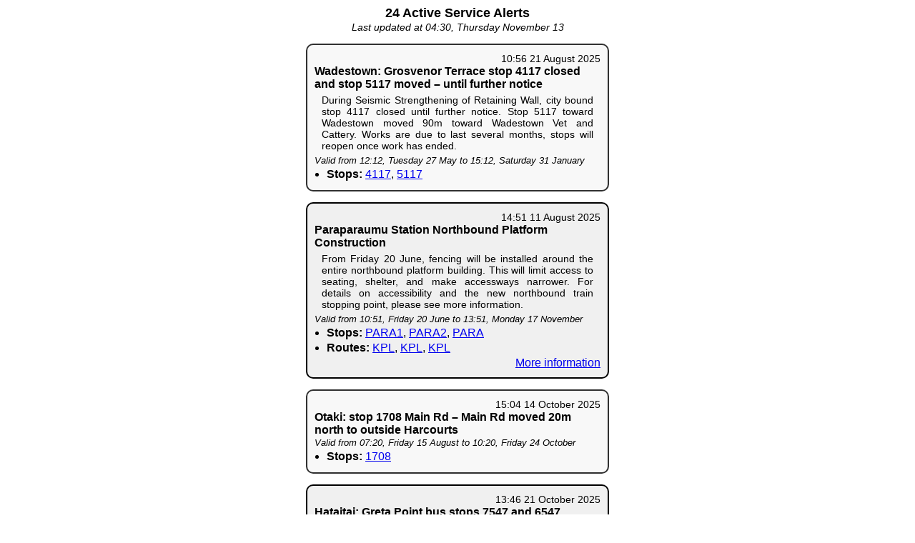

--- FILE ---
content_type: text/html; charset=utf-8
request_url: https://rti-anywhere.net/alerts/
body_size: 15086
content:
<!DOCTYPE html>
<html lang="en-nz">
    <head>
        <meta charset="utf-8">
        <link rel="shortcut icon" href="/static/favicon.svg"  type="image/svg">
        <link rel="stylesheet" href="/static/style.css">
        <meta name="viewport" content="width=device-width, initial-scale=1" />

        
    <title>24 Active Service Alerts - RTI Anywhere</title>

    </head>
    <body>
        
    <h1 class="alerts">24 Active Service Alerts</h1>

    <p class="lastupdated">Last updated at 04:30, Thursday November 13</p>

    

    <div class="alerts">
        
        <div class='alert effect-stop-moved cause-construction severity-info' id='alert-160172'>
            
            <p class="alert-timestamp">10:56 21 August 2025</p>
            
            
            <p class="alert-header">Wadestown: Grosvenor Terrace stop 4117 closed and stop 5117 moved – until further notice </p>
            
            
            <p class="alert-description">During Seismic Strengthening of Retaining Wall, city bound stop 4117  closed until further notice. Stop 5117 toward Wadestown moved 90m toward Wadestown Vet and Cattery. Works are due to last several months, stops will reopen once work has ended.</p>
            
            
            <p class="alert-timeframe">Valid from 12:12, Tuesday 27 May to 15:12, Saturday 31 January</p>
            
            <ul>
            
            <li class="alert-stops">
                <strong>Stops:</strong>
                
                <span class="alert-li"><a href='/stop/4117/'>4117</a></span>
                
                <span class="alert-li"><a href='/stop/5117/'>5117</a></span>
                
            </li>
            
            
            
            </ul>
            
        </div>
        
        <div class='alert effect-accessibility-issue cause-construction severity-info' id='alert-161108'>
            
            <p class="alert-timestamp">14:51 11 August 2025</p>
            
            
            <p class="alert-header">Paraparaumu Station Northbound Platform Construction</p>
            
            
            <p class="alert-description">From Friday 20 June, fencing will be installed around the entire northbound platform building. This will limit access to seating, shelter, and make accessways narrower. For details on accessibility and the new northbound train stopping point, please see more information.</p>
            
            
            <p class="alert-timeframe">Valid from 10:51, Friday 20 June to 13:51, Monday 17 November</p>
            
            <ul>
            
            <li class="alert-stops">
                <strong>Stops:</strong>
                
                <span class="alert-li"><a href='/stop/PARA1/'>PARA1</a></span>
                
                <span class="alert-li"><a href='/stop/PARA2/'>PARA2</a></span>
                
                <span class="alert-li"><a href='/stop/PARA/'>PARA</a></span>
                
            </li>
            
            
            <li class="alert-routes">
                <strong>Routes:</strong>
                
                <span class="alert-li"><a href='/route/KPL/'>KPL</a></span>
                
                <span class="alert-li"><a href='/route/KPL/'>KPL</a></span>
                
                <span class="alert-li"><a href='/route/KPL/'>KPL</a></span>
                
            </li>
            
            
            </ul>
            
            <p class="alert-url"><a href='https://www.metlink.org.nz/news-and-updates/projects-timeline/paraparaumu-northbound-station-upgrades' target="_blank" rel="nofollow external">More information</a></p>
            
        </div>
        
        <div class='alert effect-stop-moved cause-construction severity-info' id='alert-162362'>
            
            <p class="alert-timestamp">15:04 14 October 2025</p>
            
            
            <p class="alert-header">Otaki: stop 1708 Main Rd – Main Rd moved 20m north to outside Harcourts </p>
            
            
            
            <p class="alert-timeframe">Valid from 07:20, Friday 15 August to 10:20, Friday 24 October</p>
            
            <ul>
            
            <li class="alert-stops">
                <strong>Stops:</strong>
                
                <span class="alert-li"><a href='/stop/1708/'>1708</a></span>
                
            </li>
            
            
            
            </ul>
            
        </div>
        
        <div class='alert effect-other-effect cause-other-cause severity-info' id='alert-162945'>
            
            <p class="alert-timestamp">13:46 21 October 2025</p>
            
            
            <p class="alert-header">Hataitai: Greta Point bus stops,7547 and 6547 permanent removal –  Monday 6 October 2025 </p>
            
            
            <p class="alert-description">Stops 7547 Evans Bay Parade opp Greta Point Wharf, and 6547 Evans Bay Pde (near 331) are to be removed as part of the Ākau Tangi Evans Bay improvements project. These changes will help improve bus journey times. Alternates stops are located south near Cog Park or north toward NIWA.</p>
            
            
            <p class="alert-timeframe">Valid from 08:59, Friday 5 September to 11:59, Thursday 15 January</p>
            
            <ul>
            
            <li class="alert-stops">
                <strong>Stops:</strong>
                
                <span class="alert-li"><a href='/stop/7547/'>7547</a></span>
                
                <span class="alert-li"><a href='/stop/6547/'>6547</a></span>
                
            </li>
            
            
            
            </ul>
            
        </div>
        
        <div class='alert effect-other-effect cause-construction severity-warning' id='alert-163280'>
            
            <p class="alert-timestamp">13:43 21 October 2025</p>
            
            
            <p class="alert-header">Karori: bus stop 5321 Chaytor Street opposite Curtis Street closed during slip work, from 9am Monday 29 September until further notice</p>
            
            
            <p class="alert-description">This stop is temporary closed for the duration of the work, approximately 6 weeks. Works is weather related, and dates may change. Use stop, 5320, Zealandia – Chaytor St (Appleton Park), located 260m toward Birdwood Street. Stop 4321 located opposite remains open. </p>
            
            
            <p class="alert-timeframe">Valid from 09:00, Monday 29 September to 11:35, Saturday 29 November</p>
            
            <ul>
            
            <li class="alert-stops">
                <strong>Stops:</strong>
                
                <span class="alert-li"><a href='/stop/5321/'>5321</a></span>
                
            </li>
            
            
            
            </ul>
            
        </div>
        
        <div class='alert effect-other-effect cause-other-cause severity-info' id='alert-163405'>
            
            <p class="alert-timestamp">14:20 23 October 2025</p>
            
            
            <p class="alert-header">Hutt Central: Stop 8116, Queens Drive at Waterloo Road moved 60m toward Kings Crescent roundabout </p>
            
            
            <p class="alert-description">Stop moved 60m north toward Kings Crescent roundabout to opposite Beveridge Locksmith. </p>
            
            
            <p class="alert-timeframe">Valid from 11:48, Wednesday 24 September to 14:48, Sunday 30 November</p>
            
            <ul>
            
            <li class="alert-stops">
                <strong>Stops:</strong>
                
                <span class="alert-li"><a href='/stop/8116/'>8116</a></span>
                
            </li>
            
            
            
            </ul>
            
        </div>
        
        <div class='alert effect-detour cause-construction severity-warning' id='alert-163543'>
            
            <p class="alert-timestamp">12:24 3 October 2025</p>
            
            
            <p class="alert-header">Ōtaki Plateau bus detour, stops closed with temporary stops available, from Thursday 16 October until further notice </p>
            
            
            <p class="alert-description">During Rahui Road closure, R290 and R509 buses will travel around Ōtaki Plateau in the opposite direction. Rahui Rd, Freemans Rd, Te Manuao Rd stops will be closed with temporary stops located directly opposite closed stops. Use the link below for bus plan information and detour map.   </p>
            
            
            <p class="alert-timeframe">Valid from 05:08, Thursday 16 October to 12:08, Friday 12 December</p>
            
            <ul>
            
            <li class="alert-stops">
                <strong>Stops:</strong>
                
                <span class="alert-li"><a href='/stop/1720/'>1720</a></span>
                
                <span class="alert-li"><a href='/stop/1720/'>1720</a></span>
                
                <span class="alert-li"><a href='/stop/1722/'>1722</a></span>
                
                <span class="alert-li"><a href='/stop/1722/'>1722</a></span>
                
                <span class="alert-li"><a href='/stop/1716/'>1716</a></span>
                
                <span class="alert-li"><a href='/stop/1716/'>1716</a></span>
                
                <span class="alert-li"><a href='/stop/1718/'>1718</a></span>
                
                <span class="alert-li"><a href='/stop/1718/'>1718</a></span>
                
                <span class="alert-li"><a href='/stop/1712/'>1712</a></span>
                
                <span class="alert-li"><a href='/stop/1712/'>1712</a></span>
                
                <span class="alert-li"><a href='/stop/1714/'>1714</a></span>
                
                <span class="alert-li"><a href='/stop/1714/'>1714</a></span>
                
            </li>
            
            
            <li class="alert-routes">
                <strong>Routes:</strong>
                
                <span class="alert-li"><a href='/route/290/'>290</a></span>
                
                <span class="alert-li"><a href='/route/509/'>509</a></span>
                
                <span class="alert-li"><a href='/route/290/'>290</a></span>
                
                <span class="alert-li"><a href='/route/509/'>509</a></span>
                
                <span class="alert-li"><a href='/route/290/'>290</a></span>
                
                <span class="alert-li"><a href='/route/509/'>509</a></span>
                
                <span class="alert-li"><a href='/route/290/'>290</a></span>
                
                <span class="alert-li"><a href='/route/509/'>509</a></span>
                
                <span class="alert-li"><a href='/route/290/'>290</a></span>
                
                <span class="alert-li"><a href='/route/509/'>509</a></span>
                
                <span class="alert-li"><a href='/route/290/'>290</a></span>
                
                <span class="alert-li"><a href='/route/509/'>509</a></span>
                
            </li>
            
            
            </ul>
            
            <p class="alert-url"><a href='https://www.metlink.org.nz/news-and-updates/detours-and-closures' target="_blank" rel="nofollow external">More information</a></p>
            
        </div>
        
        <div class='alert effect-no-service cause-other-cause severity-info' id='alert-163954'>
            
            <p class="alert-timestamp">11:48 5 November 2025</p>
            
            
            <p class="alert-header">Johnsonville trains running as normal</p>
            
            
            
            <p class="alert-timeframe">Valid from 11:10, Tuesday 14 October to 23:59, Friday 24 October</p>
            
            <ul>
            
            
            <li class="alert-routes">
                <strong>Routes:</strong>
                
                <span class="alert-li"><a href='/route/JVR/'>JVR</a></span>
                
                <span class="alert-li"><a href='/route/JVR/'>JVR</a></span>
                
                <span class="alert-li"><a href='/route/JVR/'>JVR</a></span>
                
                <span class="alert-li"><a href='/route/JVR/'>JVR</a></span>
                
                <span class="alert-li"><a href='/route/JVR/'>JVR</a></span>
                
                <span class="alert-li"><a href='/route/JVR/'>JVR</a></span>
                
                <span class="alert-li"><a href='/route/JVR/'>JVR</a></span>
                
                <span class="alert-li"><a href='/route/JVR/'>JVR</a></span>
                
                <span class="alert-li"><a href='/route/JVR/'>JVR</a></span>
                
                <span class="alert-li"><a href='/route/JVR/'>JVR</a></span>
                
                <span class="alert-li"><a href='/route/JVR/'>JVR</a></span>
                
                <span class="alert-li"><a href='/route/JVR/'>JVR</a></span>
                
                <span class="alert-li"><a href='/route/JVR/'>JVR</a></span>
                
                <span class="alert-li"><a href='/route/JVR/'>JVR</a></span>
                
                <span class="alert-li"><a href='/route/JVR/'>JVR</a></span>
                
                <span class="alert-li"><a href='/route/JVR/'>JVR</a></span>
                
                <span class="alert-li"><a href='/route/JVR/'>JVR</a></span>
                
                <span class="alert-li"><a href='/route/JVR/'>JVR</a></span>
                
                <span class="alert-li"><a href='/route/JVR/'>JVR</a></span>
                
                <span class="alert-li"><a href='/route/JVR/'>JVR</a></span>
                
                <span class="alert-li"><a href='/route/JVR/'>JVR</a></span>
                
                <span class="alert-li"><a href='/route/JVR/'>JVR</a></span>
                
                <span class="alert-li"><a href='/route/JVR/'>JVR</a></span>
                
                <span class="alert-li"><a href='/route/JVR/'>JVR</a></span>
                
                <span class="alert-li"><a href='/route/JVR/'>JVR</a></span>
                
                <span class="alert-li"><a href='/route/JVR/'>JVR</a></span>
                
                <span class="alert-li"><a href='/route/JVR/'>JVR</a></span>
                
                <span class="alert-li"><a href='/route/JVR/'>JVR</a></span>
                
                <span class="alert-li"><a href='/route/JVR/'>JVR</a></span>
                
                <span class="alert-li"><a href='/route/JVR/'>JVR</a></span>
                
                <span class="alert-li"><a href='/route/JVR/'>JVR</a></span>
                
                <span class="alert-li"><a href='/route/JVR/'>JVR</a></span>
                
                <span class="alert-li"><a href='/route/JVR/'>JVR</a></span>
                
                <span class="alert-li"><a href='/route/JVR/'>JVR</a></span>
                
                <span class="alert-li"><a href='/route/JVR/'>JVR</a></span>
                
                <span class="alert-li"><a href='/route/JVR/'>JVR</a></span>
                
                <span class="alert-li"><a href='/route/JVR/'>JVR</a></span>
                
                <span class="alert-li"><a href='/route/JVR/'>JVR</a></span>
                
                <span class="alert-li"><a href='/route/JVR/'>JVR</a></span>
                
                <span class="alert-li"><a href='/route/JVR/'>JVR</a></span>
                
                <span class="alert-li"><a href='/route/JVR/'>JVR</a></span>
                
                <span class="alert-li"><a href='/route/JVR/'>JVR</a></span>
                
                <span class="alert-li"><a href='/route/JVR/'>JVR</a></span>
                
                <span class="alert-li"><a href='/route/JVR/'>JVR</a></span>
                
                <span class="alert-li"><a href='/route/JVR/'>JVR</a></span>
                
                <span class="alert-li"><a href='/route/JVR/'>JVR</a></span>
                
                <span class="alert-li"><a href='/route/JVR/'>JVR</a></span>
                
                <span class="alert-li"><a href='/route/JVR/'>JVR</a></span>
                
                <span class="alert-li"><a href='/route/JVR/'>JVR</a></span>
                
                <span class="alert-li"><a href='/route/JVR/'>JVR</a></span>
                
                <span class="alert-li"><a href='/route/JVR/'>JVR</a></span>
                
                <span class="alert-li"><a href='/route/JVR/'>JVR</a></span>
                
                <span class="alert-li"><a href='/route/JVR/'>JVR</a></span>
                
                <span class="alert-li"><a href='/route/JVR/'>JVR</a></span>
                
                <span class="alert-li"><a href='/route/JVR/'>JVR</a></span>
                
                <span class="alert-li"><a href='/route/JVR/'>JVR</a></span>
                
                <span class="alert-li"><a href='/route/JVR/'>JVR</a></span>
                
                <span class="alert-li"><a href='/route/JVR/'>JVR</a></span>
                
                <span class="alert-li"><a href='/route/JVR/'>JVR</a></span>
                
                <span class="alert-li"><a href='/route/JVR/'>JVR</a></span>
                
                <span class="alert-li"><a href='/route/JVR/'>JVR</a></span>
                
                <span class="alert-li"><a href='/route/JVR/'>JVR</a></span>
                
                <span class="alert-li"><a href='/route/JVR/'>JVR</a></span>
                
                <span class="alert-li"><a href='/route/JVR/'>JVR</a></span>
                
                <span class="alert-li"><a href='/route/JVR/'>JVR</a></span>
                
                <span class="alert-li"><a href='/route/JVR/'>JVR</a></span>
                
                <span class="alert-li"><a href='/route/JVR/'>JVR</a></span>
                
                <span class="alert-li"><a href='/route/JVR/'>JVR</a></span>
                
                <span class="alert-li"><a href='/route/JVR/'>JVR</a></span>
                
                <span class="alert-li"><a href='/route/JVR/'>JVR</a></span>
                
                <span class="alert-li"><a href='/route/JVR/'>JVR</a></span>
                
                <span class="alert-li"><a href='/route/JVR/'>JVR</a></span>
                
                <span class="alert-li"><a href='/route/JVR/'>JVR</a></span>
                
                <span class="alert-li"><a href='/route/JVR/'>JVR</a></span>
                
                <span class="alert-li"><a href='/route/JVR/'>JVR</a></span>
                
                <span class="alert-li"><a href='/route/JVR/'>JVR</a></span>
                
                <span class="alert-li"><a href='/route/JVR/'>JVR</a></span>
                
                <span class="alert-li"><a href='/route/JVR/'>JVR</a></span>
                
                <span class="alert-li"><a href='/route/JVR/'>JVR</a></span>
                
                <span class="alert-li"><a href='/route/JVR/'>JVR</a></span>
                
                <span class="alert-li"><a href='/route/JVR/'>JVR</a></span>
                
                <span class="alert-li"><a href='/route/JVR/'>JVR</a></span>
                
                <span class="alert-li"><a href='/route/JVR/'>JVR</a></span>
                
                <span class="alert-li"><a href='/route/JVR/'>JVR</a></span>
                
                <span class="alert-li"><a href='/route/JVR/'>JVR</a></span>
                
                <span class="alert-li"><a href='/route/JVR/'>JVR</a></span>
                
                <span class="alert-li"><a href='/route/JVR/'>JVR</a></span>
                
                <span class="alert-li"><a href='/route/JVR/'>JVR</a></span>
                
                <span class="alert-li"><a href='/route/JVR/'>JVR</a></span>
                
                <span class="alert-li"><a href='/route/JVR/'>JVR</a></span>
                
                <span class="alert-li"><a href='/route/JVR/'>JVR</a></span>
                
                <span class="alert-li"><a href='/route/JVR/'>JVR</a></span>
                
                <span class="alert-li"><a href='/route/JVR/'>JVR</a></span>
                
                <span class="alert-li"><a href='/route/JVR/'>JVR</a></span>
                
                <span class="alert-li"><a href='/route/JVR/'>JVR</a></span>
                
                <span class="alert-li"><a href='/route/JVR/'>JVR</a></span>
                
                <span class="alert-li"><a href='/route/JVR/'>JVR</a></span>
                
                <span class="alert-li"><a href='/route/JVR/'>JVR</a></span>
                
                <span class="alert-li"><a href='/route/JVR/'>JVR</a></span>
                
                <span class="alert-li"><a href='/route/JVR/'>JVR</a></span>
                
                <span class="alert-li"><a href='/route/JVR/'>JVR</a></span>
                
                <span class="alert-li"><a href='/route/JVR/'>JVR</a></span>
                
                <span class="alert-li"><a href='/route/JVR/'>JVR</a></span>
                
                <span class="alert-li"><a href='/route/JVR/'>JVR</a></span>
                
                <span class="alert-li"><a href='/route/JVR/'>JVR</a></span>
                
                <span class="alert-li"><a href='/route/JVR/'>JVR</a></span>
                
                <span class="alert-li"><a href='/route/JVR/'>JVR</a></span>
                
                <span class="alert-li"><a href='/route/JVR/'>JVR</a></span>
                
                <span class="alert-li"><a href='/route/JVR/'>JVR</a></span>
                
                <span class="alert-li"><a href='/route/JVR/'>JVR</a></span>
                
                <span class="alert-li"><a href='/route/JVR/'>JVR</a></span>
                
                <span class="alert-li"><a href='/route/JVR/'>JVR</a></span>
                
                <span class="alert-li"><a href='/route/JVR/'>JVR</a></span>
                
                <span class="alert-li"><a href='/route/JVR/'>JVR</a></span>
                
                <span class="alert-li"><a href='/route/JVR/'>JVR</a></span>
                
                <span class="alert-li"><a href='/route/JVR/'>JVR</a></span>
                
                <span class="alert-li"><a href='/route/JVR/'>JVR</a></span>
                
                <span class="alert-li"><a href='/route/JVR/'>JVR</a></span>
                
                <span class="alert-li"><a href='/route/JVR/'>JVR</a></span>
                
                <span class="alert-li"><a href='/route/JVR/'>JVR</a></span>
                
                <span class="alert-li"><a href='/route/JVR/'>JVR</a></span>
                
                <span class="alert-li"><a href='/route/JVR/'>JVR</a></span>
                
                <span class="alert-li"><a href='/route/JVR/'>JVR</a></span>
                
                <span class="alert-li"><a href='/route/JVR/'>JVR</a></span>
                
                <span class="alert-li"><a href='/route/JVR/'>JVR</a></span>
                
                <span class="alert-li"><a href='/route/JVR/'>JVR</a></span>
                
                <span class="alert-li"><a href='/route/JVR/'>JVR</a></span>
                
                <span class="alert-li"><a href='/route/JVR/'>JVR</a></span>
                
                <span class="alert-li"><a href='/route/JVR/'>JVR</a></span>
                
                <span class="alert-li"><a href='/route/JVR/'>JVR</a></span>
                
                <span class="alert-li"><a href='/route/JVR/'>JVR</a></span>
                
                <span class="alert-li"><a href='/route/JVR/'>JVR</a></span>
                
                <span class="alert-li"><a href='/route/JVR/'>JVR</a></span>
                
                <span class="alert-li"><a href='/route/JVR/'>JVR</a></span>
                
                <span class="alert-li"><a href='/route/JVR/'>JVR</a></span>
                
                <span class="alert-li"><a href='/route/JVR/'>JVR</a></span>
                
                <span class="alert-li"><a href='/route/JVR/'>JVR</a></span>
                
                <span class="alert-li"><a href='/route/JVR/'>JVR</a></span>
                
                <span class="alert-li"><a href='/route/JVR/'>JVR</a></span>
                
                <span class="alert-li"><a href='/route/JVR/'>JVR</a></span>
                
                <span class="alert-li"><a href='/route/JVR/'>JVR</a></span>
                
                <span class="alert-li"><a href='/route/JVR/'>JVR</a></span>
                
                <span class="alert-li"><a href='/route/JVR/'>JVR</a></span>
                
                <span class="alert-li"><a href='/route/JVR/'>JVR</a></span>
                
                <span class="alert-li"><a href='/route/JVR/'>JVR</a></span>
                
                <span class="alert-li"><a href='/route/JVR/'>JVR</a></span>
                
                <span class="alert-li"><a href='/route/JVR/'>JVR</a></span>
                
                <span class="alert-li"><a href='/route/JVR/'>JVR</a></span>
                
                <span class="alert-li"><a href='/route/JVR/'>JVR</a></span>
                
                <span class="alert-li"><a href='/route/JVR/'>JVR</a></span>
                
                <span class="alert-li"><a href='/route/JVR/'>JVR</a></span>
                
                <span class="alert-li"><a href='/route/JVR/'>JVR</a></span>
                
                <span class="alert-li"><a href='/route/JVR/'>JVR</a></span>
                
                <span class="alert-li"><a href='/route/JVR/'>JVR</a></span>
                
                <span class="alert-li"><a href='/route/JVR/'>JVR</a></span>
                
                <span class="alert-li"><a href='/route/JVR/'>JVR</a></span>
                
                <span class="alert-li"><a href='/route/JVR/'>JVR</a></span>
                
                <span class="alert-li"><a href='/route/JVR/'>JVR</a></span>
                
                <span class="alert-li"><a href='/route/JVR/'>JVR</a></span>
                
                <span class="alert-li"><a href='/route/JVR/'>JVR</a></span>
                
                <span class="alert-li"><a href='/route/JVR/'>JVR</a></span>
                
                <span class="alert-li"><a href='/route/JVR/'>JVR</a></span>
                
                <span class="alert-li"><a href='/route/JVR/'>JVR</a></span>
                
                <span class="alert-li"><a href='/route/JVR/'>JVR</a></span>
                
                <span class="alert-li"><a href='/route/JVR/'>JVR</a></span>
                
                <span class="alert-li"><a href='/route/JVR/'>JVR</a></span>
                
                <span class="alert-li"><a href='/route/JVR/'>JVR</a></span>
                
                <span class="alert-li"><a href='/route/JVR/'>JVR</a></span>
                
                <span class="alert-li"><a href='/route/JVR/'>JVR</a></span>
                
                <span class="alert-li"><a href='/route/JVR/'>JVR</a></span>
                
                <span class="alert-li"><a href='/route/JVR/'>JVR</a></span>
                
                <span class="alert-li"><a href='/route/JVR/'>JVR</a></span>
                
                <span class="alert-li"><a href='/route/JVR/'>JVR</a></span>
                
                <span class="alert-li"><a href='/route/JVR/'>JVR</a></span>
                
                <span class="alert-li"><a href='/route/JVR/'>JVR</a></span>
                
                <span class="alert-li"><a href='/route/JVR/'>JVR</a></span>
                
                <span class="alert-li"><a href='/route/JVR/'>JVR</a></span>
                
                <span class="alert-li"><a href='/route/JVR/'>JVR</a></span>
                
                <span class="alert-li"><a href='/route/JVR/'>JVR</a></span>
                
                <span class="alert-li"><a href='/route/JVR/'>JVR</a></span>
                
                <span class="alert-li"><a href='/route/JVR/'>JVR</a></span>
                
                <span class="alert-li"><a href='/route/JVR/'>JVR</a></span>
                
                <span class="alert-li"><a href='/route/JVR/'>JVR</a></span>
                
                <span class="alert-li"><a href='/route/JVR/'>JVR</a></span>
                
                <span class="alert-li"><a href='/route/JVR/'>JVR</a></span>
                
                <span class="alert-li"><a href='/route/JVR/'>JVR</a></span>
                
                <span class="alert-li"><a href='/route/JVR/'>JVR</a></span>
                
                <span class="alert-li"><a href='/route/JVR/'>JVR</a></span>
                
                <span class="alert-li"><a href='/route/JVR/'>JVR</a></span>
                
                <span class="alert-li"><a href='/route/JVR/'>JVR</a></span>
                
                <span class="alert-li"><a href='/route/JVR/'>JVR</a></span>
                
                <span class="alert-li"><a href='/route/JVR/'>JVR</a></span>
                
                <span class="alert-li"><a href='/route/JVR/'>JVR</a></span>
                
                <span class="alert-li"><a href='/route/JVR/'>JVR</a></span>
                
                <span class="alert-li"><a href='/route/JVR/'>JVR</a></span>
                
                <span class="alert-li"><a href='/route/JVR/'>JVR</a></span>
                
                <span class="alert-li"><a href='/route/JVR/'>JVR</a></span>
                
                <span class="alert-li"><a href='/route/JVR/'>JVR</a></span>
                
                <span class="alert-li"><a href='/route/JVR/'>JVR</a></span>
                
                <span class="alert-li"><a href='/route/JVR/'>JVR</a></span>
                
                <span class="alert-li"><a href='/route/JVR/'>JVR</a></span>
                
                <span class="alert-li"><a href='/route/JVR/'>JVR</a></span>
                
                <span class="alert-li"><a href='/route/JVR/'>JVR</a></span>
                
                <span class="alert-li"><a href='/route/JVR/'>JVR</a></span>
                
                <span class="alert-li"><a href='/route/JVR/'>JVR</a></span>
                
                <span class="alert-li"><a href='/route/JVR/'>JVR</a></span>
                
                <span class="alert-li"><a href='/route/JVR/'>JVR</a></span>
                
                <span class="alert-li"><a href='/route/JVR/'>JVR</a></span>
                
                <span class="alert-li"><a href='/route/JVR/'>JVR</a></span>
                
                <span class="alert-li"><a href='/route/JVR/'>JVR</a></span>
                
                <span class="alert-li"><a href='/route/JVR/'>JVR</a></span>
                
                <span class="alert-li"><a href='/route/JVR/'>JVR</a></span>
                
                <span class="alert-li"><a href='/route/JVR/'>JVR</a></span>
                
                <span class="alert-li"><a href='/route/JVR/'>JVR</a></span>
                
                <span class="alert-li"><a href='/route/JVR/'>JVR</a></span>
                
                <span class="alert-li"><a href='/route/JVR/'>JVR</a></span>
                
                <span class="alert-li"><a href='/route/JVR/'>JVR</a></span>
                
                <span class="alert-li"><a href='/route/JVR/'>JVR</a></span>
                
                <span class="alert-li"><a href='/route/JVR/'>JVR</a></span>
                
                <span class="alert-li"><a href='/route/JVR/'>JVR</a></span>
                
                <span class="alert-li"><a href='/route/JVR/'>JVR</a></span>
                
                <span class="alert-li"><a href='/route/JVR/'>JVR</a></span>
                
                <span class="alert-li"><a href='/route/JVR/'>JVR</a></span>
                
                <span class="alert-li"><a href='/route/JVR/'>JVR</a></span>
                
                <span class="alert-li"><a href='/route/JVR/'>JVR</a></span>
                
                <span class="alert-li"><a href='/route/JVR/'>JVR</a></span>
                
                <span class="alert-li"><a href='/route/JVR/'>JVR</a></span>
                
                <span class="alert-li"><a href='/route/JVR/'>JVR</a></span>
                
                <span class="alert-li"><a href='/route/JVR/'>JVR</a></span>
                
                <span class="alert-li"><a href='/route/JVR/'>JVR</a></span>
                
                <span class="alert-li"><a href='/route/JVR/'>JVR</a></span>
                
                <span class="alert-li"><a href='/route/JVR/'>JVR</a></span>
                
                <span class="alert-li"><a href='/route/JVR/'>JVR</a></span>
                
                <span class="alert-li"><a href='/route/JVR/'>JVR</a></span>
                
                <span class="alert-li"><a href='/route/JVR/'>JVR</a></span>
                
                <span class="alert-li"><a href='/route/JVR/'>JVR</a></span>
                
                <span class="alert-li"><a href='/route/JVR/'>JVR</a></span>
                
                <span class="alert-li"><a href='/route/JVR/'>JVR</a></span>
                
                <span class="alert-li"><a href='/route/JVR/'>JVR</a></span>
                
                <span class="alert-li"><a href='/route/JVR/'>JVR</a></span>
                
                <span class="alert-li"><a href='/route/JVR/'>JVR</a></span>
                
                <span class="alert-li"><a href='/route/JVR/'>JVR</a></span>
                
                <span class="alert-li"><a href='/route/JVR/'>JVR</a></span>
                
                <span class="alert-li"><a href='/route/JVR/'>JVR</a></span>
                
                <span class="alert-li"><a href='/route/JVR/'>JVR</a></span>
                
                <span class="alert-li"><a href='/route/JVR/'>JVR</a></span>
                
                <span class="alert-li"><a href='/route/JVR/'>JVR</a></span>
                
                <span class="alert-li"><a href='/route/JVR/'>JVR</a></span>
                
                <span class="alert-li"><a href='/route/JVR/'>JVR</a></span>
                
                <span class="alert-li"><a href='/route/JVR/'>JVR</a></span>
                
                <span class="alert-li"><a href='/route/JVR/'>JVR</a></span>
                
                <span class="alert-li"><a href='/route/JVR/'>JVR</a></span>
                
                <span class="alert-li"><a href='/route/JVR/'>JVR</a></span>
                
                <span class="alert-li"><a href='/route/JVR/'>JVR</a></span>
                
                <span class="alert-li"><a href='/route/JVR/'>JVR</a></span>
                
                <span class="alert-li"><a href='/route/JVR/'>JVR</a></span>
                
                <span class="alert-li"><a href='/route/JVR/'>JVR</a></span>
                
                <span class="alert-li"><a href='/route/JVR/'>JVR</a></span>
                
                <span class="alert-li"><a href='/route/JVR/'>JVR</a></span>
                
                <span class="alert-li"><a href='/route/JVR/'>JVR</a></span>
                
                <span class="alert-li"><a href='/route/JVR/'>JVR</a></span>
                
                <span class="alert-li"><a href='/route/JVR/'>JVR</a></span>
                
                <span class="alert-li"><a href='/route/JVR/'>JVR</a></span>
                
                <span class="alert-li"><a href='/route/JVR/'>JVR</a></span>
                
                <span class="alert-li"><a href='/route/JVR/'>JVR</a></span>
                
                <span class="alert-li"><a href='/route/JVR/'>JVR</a></span>
                
                <span class="alert-li"><a href='/route/JVR/'>JVR</a></span>
                
                <span class="alert-li"><a href='/route/JVR/'>JVR</a></span>
                
                <span class="alert-li"><a href='/route/JVR/'>JVR</a></span>
                
                <span class="alert-li"><a href='/route/JVR/'>JVR</a></span>
                
                <span class="alert-li"><a href='/route/JVR/'>JVR</a></span>
                
                <span class="alert-li"><a href='/route/JVR/'>JVR</a></span>
                
                <span class="alert-li"><a href='/route/JVR/'>JVR</a></span>
                
                <span class="alert-li"><a href='/route/JVR/'>JVR</a></span>
                
                <span class="alert-li"><a href='/route/JVR/'>JVR</a></span>
                
                <span class="alert-li"><a href='/route/JVR/'>JVR</a></span>
                
                <span class="alert-li"><a href='/route/JVR/'>JVR</a></span>
                
                <span class="alert-li"><a href='/route/JVR/'>JVR</a></span>
                
                <span class="alert-li"><a href='/route/JVR/'>JVR</a></span>
                
                <span class="alert-li"><a href='/route/JVR/'>JVR</a></span>
                
                <span class="alert-li"><a href='/route/JVR/'>JVR</a></span>
                
                <span class="alert-li"><a href='/route/JVR/'>JVR</a></span>
                
                <span class="alert-li"><a href='/route/JVR/'>JVR</a></span>
                
                <span class="alert-li"><a href='/route/JVR/'>JVR</a></span>
                
                <span class="alert-li"><a href='/route/JVR/'>JVR</a></span>
                
                <span class="alert-li"><a href='/route/JVR/'>JVR</a></span>
                
                <span class="alert-li"><a href='/route/JVR/'>JVR</a></span>
                
                <span class="alert-li"><a href='/route/JVR/'>JVR</a></span>
                
                <span class="alert-li"><a href='/route/JVR/'>JVR</a></span>
                
                <span class="alert-li"><a href='/route/JVR/'>JVR</a></span>
                
                <span class="alert-li"><a href='/route/JVR/'>JVR</a></span>
                
                <span class="alert-li"><a href='/route/JVR/'>JVR</a></span>
                
                <span class="alert-li"><a href='/route/JVR/'>JVR</a></span>
                
                <span class="alert-li"><a href='/route/JVR/'>JVR</a></span>
                
                <span class="alert-li"><a href='/route/JVR/'>JVR</a></span>
                
                <span class="alert-li"><a href='/route/JVR/'>JVR</a></span>
                
                <span class="alert-li"><a href='/route/JVR/'>JVR</a></span>
                
                <span class="alert-li"><a href='/route/JVR/'>JVR</a></span>
                
                <span class="alert-li"><a href='/route/JVR/'>JVR</a></span>
                
                <span class="alert-li"><a href='/route/JVR/'>JVR</a></span>
                
                <span class="alert-li"><a href='/route/JVR/'>JVR</a></span>
                
                <span class="alert-li"><a href='/route/JVR/'>JVR</a></span>
                
                <span class="alert-li"><a href='/route/JVR/'>JVR</a></span>
                
                <span class="alert-li"><a href='/route/JVR/'>JVR</a></span>
                
                <span class="alert-li"><a href='/route/JVR/'>JVR</a></span>
                
                <span class="alert-li"><a href='/route/JVR/'>JVR</a></span>
                
                <span class="alert-li"><a href='/route/JVR/'>JVR</a></span>
                
                <span class="alert-li"><a href='/route/JVR/'>JVR</a></span>
                
                <span class="alert-li"><a href='/route/JVR/'>JVR</a></span>
                
                <span class="alert-li"><a href='/route/JVR/'>JVR</a></span>
                
                <span class="alert-li"><a href='/route/JVR/'>JVR</a></span>
                
                <span class="alert-li"><a href='/route/JVR/'>JVR</a></span>
                
                <span class="alert-li"><a href='/route/JVR/'>JVR</a></span>
                
                <span class="alert-li"><a href='/route/JVR/'>JVR</a></span>
                
                <span class="alert-li"><a href='/route/JVR/'>JVR</a></span>
                
                <span class="alert-li"><a href='/route/JVR/'>JVR</a></span>
                
                <span class="alert-li"><a href='/route/JVR/'>JVR</a></span>
                
                <span class="alert-li"><a href='/route/JVR/'>JVR</a></span>
                
                <span class="alert-li"><a href='/route/JVR/'>JVR</a></span>
                
                <span class="alert-li"><a href='/route/JVR/'>JVR</a></span>
                
                <span class="alert-li"><a href='/route/JVR/'>JVR</a></span>
                
                <span class="alert-li"><a href='/route/JVR/'>JVR</a></span>
                
                <span class="alert-li"><a href='/route/JVR/'>JVR</a></span>
                
                <span class="alert-li"><a href='/route/JVR/'>JVR</a></span>
                
                <span class="alert-li"><a href='/route/JVR/'>JVR</a></span>
                
                <span class="alert-li"><a href='/route/JVR/'>JVR</a></span>
                
                <span class="alert-li"><a href='/route/JVR/'>JVR</a></span>
                
                <span class="alert-li"><a href='/route/JVR/'>JVR</a></span>
                
                <span class="alert-li"><a href='/route/JVR/'>JVR</a></span>
                
                <span class="alert-li"><a href='/route/JVR/'>JVR</a></span>
                
                <span class="alert-li"><a href='/route/JVR/'>JVR</a></span>
                
                <span class="alert-li"><a href='/route/JVR/'>JVR</a></span>
                
                <span class="alert-li"><a href='/route/JVR/'>JVR</a></span>
                
                <span class="alert-li"><a href='/route/JVR/'>JVR</a></span>
                
                <span class="alert-li"><a href='/route/JVR/'>JVR</a></span>
                
                <span class="alert-li"><a href='/route/JVR/'>JVR</a></span>
                
                <span class="alert-li"><a href='/route/JVR/'>JVR</a></span>
                
                <span class="alert-li"><a href='/route/JVR/'>JVR</a></span>
                
                <span class="alert-li"><a href='/route/JVR/'>JVR</a></span>
                
                <span class="alert-li"><a href='/route/JVR/'>JVR</a></span>
                
                <span class="alert-li"><a href='/route/JVR/'>JVR</a></span>
                
                <span class="alert-li"><a href='/route/JVR/'>JVR</a></span>
                
                <span class="alert-li"><a href='/route/JVR/'>JVR</a></span>
                
                <span class="alert-li"><a href='/route/JVR/'>JVR</a></span>
                
                <span class="alert-li"><a href='/route/JVR/'>JVR</a></span>
                
                <span class="alert-li"><a href='/route/JVR/'>JVR</a></span>
                
                <span class="alert-li"><a href='/route/JVR/'>JVR</a></span>
                
                <span class="alert-li"><a href='/route/JVR/'>JVR</a></span>
                
                <span class="alert-li"><a href='/route/JVR/'>JVR</a></span>
                
                <span class="alert-li"><a href='/route/JVR/'>JVR</a></span>
                
                <span class="alert-li"><a href='/route/JVR/'>JVR</a></span>
                
                <span class="alert-li"><a href='/route/JVR/'>JVR</a></span>
                
                <span class="alert-li"><a href='/route/JVR/'>JVR</a></span>
                
                <span class="alert-li"><a href='/route/JVR/'>JVR</a></span>
                
                <span class="alert-li"><a href='/route/JVR/'>JVR</a></span>
                
                <span class="alert-li"><a href='/route/JVR/'>JVR</a></span>
                
                <span class="alert-li"><a href='/route/JVR/'>JVR</a></span>
                
                <span class="alert-li"><a href='/route/JVR/'>JVR</a></span>
                
                <span class="alert-li"><a href='/route/JVR/'>JVR</a></span>
                
                <span class="alert-li"><a href='/route/JVR/'>JVR</a></span>
                
                <span class="alert-li"><a href='/route/JVR/'>JVR</a></span>
                
                <span class="alert-li"><a href='/route/JVR/'>JVR</a></span>
                
                <span class="alert-li"><a href='/route/JVR/'>JVR</a></span>
                
                <span class="alert-li"><a href='/route/JVR/'>JVR</a></span>
                
                <span class="alert-li"><a href='/route/JVR/'>JVR</a></span>
                
                <span class="alert-li"><a href='/route/JVR/'>JVR</a></span>
                
                <span class="alert-li"><a href='/route/JVR/'>JVR</a></span>
                
                <span class="alert-li"><a href='/route/JVR/'>JVR</a></span>
                
                <span class="alert-li"><a href='/route/JVR/'>JVR</a></span>
                
                <span class="alert-li"><a href='/route/JVR/'>JVR</a></span>
                
                <span class="alert-li"><a href='/route/JVR/'>JVR</a></span>
                
                <span class="alert-li"><a href='/route/JVR/'>JVR</a></span>
                
                <span class="alert-li"><a href='/route/JVR/'>JVR</a></span>
                
                <span class="alert-li"><a href='/route/JVR/'>JVR</a></span>
                
                <span class="alert-li"><a href='/route/JVR/'>JVR</a></span>
                
                <span class="alert-li"><a href='/route/JVR/'>JVR</a></span>
                
                <span class="alert-li"><a href='/route/JVR/'>JVR</a></span>
                
                <span class="alert-li"><a href='/route/JVR/'>JVR</a></span>
                
                <span class="alert-li"><a href='/route/JVR/'>JVR</a></span>
                
                <span class="alert-li"><a href='/route/JVR/'>JVR</a></span>
                
                <span class="alert-li"><a href='/route/JVR/'>JVR</a></span>
                
                <span class="alert-li"><a href='/route/JVR/'>JVR</a></span>
                
                <span class="alert-li"><a href='/route/JVR/'>JVR</a></span>
                
                <span class="alert-li"><a href='/route/JVR/'>JVR</a></span>
                
                <span class="alert-li"><a href='/route/JVR/'>JVR</a></span>
                
                <span class="alert-li"><a href='/route/JVR/'>JVR</a></span>
                
                <span class="alert-li"><a href='/route/JVR/'>JVR</a></span>
                
                <span class="alert-li"><a href='/route/JVR/'>JVR</a></span>
                
                <span class="alert-li"><a href='/route/JVR/'>JVR</a></span>
                
                <span class="alert-li"><a href='/route/JVR/'>JVR</a></span>
                
                <span class="alert-li"><a href='/route/JVR/'>JVR</a></span>
                
                <span class="alert-li"><a href='/route/JVR/'>JVR</a></span>
                
                <span class="alert-li"><a href='/route/JVR/'>JVR</a></span>
                
                <span class="alert-li"><a href='/route/JVR/'>JVR</a></span>
                
                <span class="alert-li"><a href='/route/JVR/'>JVR</a></span>
                
                <span class="alert-li"><a href='/route/JVR/'>JVR</a></span>
                
                <span class="alert-li"><a href='/route/JVR/'>JVR</a></span>
                
                <span class="alert-li"><a href='/route/JVR/'>JVR</a></span>
                
                <span class="alert-li"><a href='/route/JVR/'>JVR</a></span>
                
                <span class="alert-li"><a href='/route/JVR/'>JVR</a></span>
                
                <span class="alert-li"><a href='/route/JVR/'>JVR</a></span>
                
                <span class="alert-li"><a href='/route/JVR/'>JVR</a></span>
                
                <span class="alert-li"><a href='/route/JVR/'>JVR</a></span>
                
                <span class="alert-li"><a href='/route/JVR/'>JVR</a></span>
                
                <span class="alert-li"><a href='/route/JVR/'>JVR</a></span>
                
                <span class="alert-li"><a href='/route/JVR/'>JVR</a></span>
                
                <span class="alert-li"><a href='/route/JVR/'>JVR</a></span>
                
                <span class="alert-li"><a href='/route/JVR/'>JVR</a></span>
                
                <span class="alert-li"><a href='/route/JVR/'>JVR</a></span>
                
                <span class="alert-li"><a href='/route/JVR/'>JVR</a></span>
                
                <span class="alert-li"><a href='/route/JVR/'>JVR</a></span>
                
                <span class="alert-li"><a href='/route/JVR/'>JVR</a></span>
                
                <span class="alert-li"><a href='/route/JVR/'>JVR</a></span>
                
                <span class="alert-li"><a href='/route/JVR/'>JVR</a></span>
                
                <span class="alert-li"><a href='/route/JVR/'>JVR</a></span>
                
                <span class="alert-li"><a href='/route/JVR/'>JVR</a></span>
                
                <span class="alert-li"><a href='/route/JVR/'>JVR</a></span>
                
                <span class="alert-li"><a href='/route/JVR/'>JVR</a></span>
                
                <span class="alert-li"><a href='/route/JVR/'>JVR</a></span>
                
                <span class="alert-li"><a href='/route/JVR/'>JVR</a></span>
                
                <span class="alert-li"><a href='/route/JVR/'>JVR</a></span>
                
                <span class="alert-li"><a href='/route/JVR/'>JVR</a></span>
                
                <span class="alert-li"><a href='/route/JVR/'>JVR</a></span>
                
                <span class="alert-li"><a href='/route/JVR/'>JVR</a></span>
                
                <span class="alert-li"><a href='/route/JVR/'>JVR</a></span>
                
                <span class="alert-li"><a href='/route/JVR/'>JVR</a></span>
                
                <span class="alert-li"><a href='/route/JVR/'>JVR</a></span>
                
                <span class="alert-li"><a href='/route/JVR/'>JVR</a></span>
                
                <span class="alert-li"><a href='/route/JVR/'>JVR</a></span>
                
                <span class="alert-li"><a href='/route/JVR/'>JVR</a></span>
                
                <span class="alert-li"><a href='/route/JVR/'>JVR</a></span>
                
                <span class="alert-li"><a href='/route/JVR/'>JVR</a></span>
                
                <span class="alert-li"><a href='/route/JVR/'>JVR</a></span>
                
                <span class="alert-li"><a href='/route/JVR/'>JVR</a></span>
                
                <span class="alert-li"><a href='/route/JVR/'>JVR</a></span>
                
                <span class="alert-li"><a href='/route/JVR/'>JVR</a></span>
                
                <span class="alert-li"><a href='/route/JVR/'>JVR</a></span>
                
                <span class="alert-li"><a href='/route/JVR/'>JVR</a></span>
                
                <span class="alert-li"><a href='/route/JVR/'>JVR</a></span>
                
                <span class="alert-li"><a href='/route/JVR/'>JVR</a></span>
                
                <span class="alert-li"><a href='/route/JVR/'>JVR</a></span>
                
                <span class="alert-li"><a href='/route/JVR/'>JVR</a></span>
                
                <span class="alert-li"><a href='/route/JVR/'>JVR</a></span>
                
                <span class="alert-li"><a href='/route/JVR/'>JVR</a></span>
                
                <span class="alert-li"><a href='/route/JVR/'>JVR</a></span>
                
                <span class="alert-li"><a href='/route/JVR/'>JVR</a></span>
                
                <span class="alert-li"><a href='/route/JVR/'>JVR</a></span>
                
                <span class="alert-li"><a href='/route/JVR/'>JVR</a></span>
                
                <span class="alert-li"><a href='/route/JVR/'>JVR</a></span>
                
                <span class="alert-li"><a href='/route/JVR/'>JVR</a></span>
                
                <span class="alert-li"><a href='/route/JVR/'>JVR</a></span>
                
                <span class="alert-li"><a href='/route/JVR/'>JVR</a></span>
                
                <span class="alert-li"><a href='/route/JVR/'>JVR</a></span>
                
                <span class="alert-li"><a href='/route/JVR/'>JVR</a></span>
                
                <span class="alert-li"><a href='/route/JVR/'>JVR</a></span>
                
                <span class="alert-li"><a href='/route/JVR/'>JVR</a></span>
                
                <span class="alert-li"><a href='/route/JVR/'>JVR</a></span>
                
                <span class="alert-li"><a href='/route/JVR/'>JVR</a></span>
                
                <span class="alert-li"><a href='/route/JVR/'>JVR</a></span>
                
                <span class="alert-li"><a href='/route/JVR/'>JVR</a></span>
                
                <span class="alert-li"><a href='/route/JVR/'>JVR</a></span>
                
                <span class="alert-li"><a href='/route/JVR/'>JVR</a></span>
                
                <span class="alert-li"><a href='/route/JVR/'>JVR</a></span>
                
                <span class="alert-li"><a href='/route/JVR/'>JVR</a></span>
                
                <span class="alert-li"><a href='/route/JVR/'>JVR</a></span>
                
                <span class="alert-li"><a href='/route/JVR/'>JVR</a></span>
                
                <span class="alert-li"><a href='/route/JVR/'>JVR</a></span>
                
                <span class="alert-li"><a href='/route/JVR/'>JVR</a></span>
                
                <span class="alert-li"><a href='/route/JVR/'>JVR</a></span>
                
                <span class="alert-li"><a href='/route/JVR/'>JVR</a></span>
                
                <span class="alert-li"><a href='/route/JVR/'>JVR</a></span>
                
                <span class="alert-li"><a href='/route/JVR/'>JVR</a></span>
                
                <span class="alert-li"><a href='/route/JVR/'>JVR</a></span>
                
                <span class="alert-li"><a href='/route/JVR/'>JVR</a></span>
                
                <span class="alert-li"><a href='/route/JVR/'>JVR</a></span>
                
                <span class="alert-li"><a href='/route/JVR/'>JVR</a></span>
                
                <span class="alert-li"><a href='/route/JVR/'>JVR</a></span>
                
                <span class="alert-li"><a href='/route/JVR/'>JVR</a></span>
                
                <span class="alert-li"><a href='/route/JVR/'>JVR</a></span>
                
                <span class="alert-li"><a href='/route/JVR/'>JVR</a></span>
                
                <span class="alert-li"><a href='/route/JVR/'>JVR</a></span>
                
                <span class="alert-li"><a href='/route/JVR/'>JVR</a></span>
                
                <span class="alert-li"><a href='/route/JVR/'>JVR</a></span>
                
                <span class="alert-li"><a href='/route/JVR/'>JVR</a></span>
                
                <span class="alert-li"><a href='/route/JVR/'>JVR</a></span>
                
                <span class="alert-li"><a href='/route/JVR/'>JVR</a></span>
                
                <span class="alert-li"><a href='/route/JVR/'>JVR</a></span>
                
                <span class="alert-li"><a href='/route/JVR/'>JVR</a></span>
                
                <span class="alert-li"><a href='/route/JVR/'>JVR</a></span>
                
                <span class="alert-li"><a href='/route/JVR/'>JVR</a></span>
                
                <span class="alert-li"><a href='/route/JVR/'>JVR</a></span>
                
                <span class="alert-li"><a href='/route/JVR/'>JVR</a></span>
                
                <span class="alert-li"><a href='/route/JVR/'>JVR</a></span>
                
                <span class="alert-li"><a href='/route/JVR/'>JVR</a></span>
                
                <span class="alert-li"><a href='/route/JVR/'>JVR</a></span>
                
                <span class="alert-li"><a href='/route/JVR/'>JVR</a></span>
                
                <span class="alert-li"><a href='/route/JVR/'>JVR</a></span>
                
                <span class="alert-li"><a href='/route/JVR/'>JVR</a></span>
                
                <span class="alert-li"><a href='/route/JVR/'>JVR</a></span>
                
                <span class="alert-li"><a href='/route/JVR/'>JVR</a></span>
                
                <span class="alert-li"><a href='/route/JVR/'>JVR</a></span>
                
                <span class="alert-li"><a href='/route/JVR/'>JVR</a></span>
                
                <span class="alert-li"><a href='/route/JVR/'>JVR</a></span>
                
                <span class="alert-li"><a href='/route/JVR/'>JVR</a></span>
                
                <span class="alert-li"><a href='/route/JVR/'>JVR</a></span>
                
                <span class="alert-li"><a href='/route/JVR/'>JVR</a></span>
                
                <span class="alert-li"><a href='/route/JVR/'>JVR</a></span>
                
                <span class="alert-li"><a href='/route/JVR/'>JVR</a></span>
                
                <span class="alert-li"><a href='/route/JVR/'>JVR</a></span>
                
                <span class="alert-li"><a href='/route/JVR/'>JVR</a></span>
                
                <span class="alert-li"><a href='/route/JVR/'>JVR</a></span>
                
                <span class="alert-li"><a href='/route/JVR/'>JVR</a></span>
                
                <span class="alert-li"><a href='/route/JVR/'>JVR</a></span>
                
                <span class="alert-li"><a href='/route/JVR/'>JVR</a></span>
                
                <span class="alert-li"><a href='/route/JVR/'>JVR</a></span>
                
                <span class="alert-li"><a href='/route/JVR/'>JVR</a></span>
                
                <span class="alert-li"><a href='/route/JVR/'>JVR</a></span>
                
                <span class="alert-li"><a href='/route/JVR/'>JVR</a></span>
                
                <span class="alert-li"><a href='/route/JVR/'>JVR</a></span>
                
                <span class="alert-li"><a href='/route/JVR/'>JVR</a></span>
                
                <span class="alert-li"><a href='/route/JVR/'>JVR</a></span>
                
                <span class="alert-li"><a href='/route/JVR/'>JVR</a></span>
                
                <span class="alert-li"><a href='/route/JVR/'>JVR</a></span>
                
                <span class="alert-li"><a href='/route/JVR/'>JVR</a></span>
                
                <span class="alert-li"><a href='/route/JVR/'>JVR</a></span>
                
                <span class="alert-li"><a href='/route/JVR/'>JVR</a></span>
                
                <span class="alert-li"><a href='/route/JVR/'>JVR</a></span>
                
                <span class="alert-li"><a href='/route/JVR/'>JVR</a></span>
                
                <span class="alert-li"><a href='/route/JVR/'>JVR</a></span>
                
                <span class="alert-li"><a href='/route/JVR/'>JVR</a></span>
                
                <span class="alert-li"><a href='/route/JVR/'>JVR</a></span>
                
                <span class="alert-li"><a href='/route/JVR/'>JVR</a></span>
                
                <span class="alert-li"><a href='/route/JVR/'>JVR</a></span>
                
                <span class="alert-li"><a href='/route/JVR/'>JVR</a></span>
                
                <span class="alert-li"><a href='/route/JVR/'>JVR</a></span>
                
                <span class="alert-li"><a href='/route/JVR/'>JVR</a></span>
                
                <span class="alert-li"><a href='/route/JVR/'>JVR</a></span>
                
                <span class="alert-li"><a href='/route/JVR/'>JVR</a></span>
                
                <span class="alert-li"><a href='/route/JVR/'>JVR</a></span>
                
                <span class="alert-li"><a href='/route/JVR/'>JVR</a></span>
                
                <span class="alert-li"><a href='/route/JVR/'>JVR</a></span>
                
                <span class="alert-li"><a href='/route/JVR/'>JVR</a></span>
                
                <span class="alert-li"><a href='/route/JVR/'>JVR</a></span>
                
                <span class="alert-li"><a href='/route/JVR/'>JVR</a></span>
                
                <span class="alert-li"><a href='/route/JVR/'>JVR</a></span>
                
                <span class="alert-li"><a href='/route/JVR/'>JVR</a></span>
                
                <span class="alert-li"><a href='/route/JVR/'>JVR</a></span>
                
                <span class="alert-li"><a href='/route/JVR/'>JVR</a></span>
                
                <span class="alert-li"><a href='/route/JVR/'>JVR</a></span>
                
                <span class="alert-li"><a href='/route/JVR/'>JVR</a></span>
                
                <span class="alert-li"><a href='/route/JVR/'>JVR</a></span>
                
                <span class="alert-li"><a href='/route/JVR/'>JVR</a></span>
                
                <span class="alert-li"><a href='/route/JVR/'>JVR</a></span>
                
                <span class="alert-li"><a href='/route/JVR/'>JVR</a></span>
                
                <span class="alert-li"><a href='/route/JVR/'>JVR</a></span>
                
                <span class="alert-li"><a href='/route/JVR/'>JVR</a></span>
                
                <span class="alert-li"><a href='/route/JVR/'>JVR</a></span>
                
                <span class="alert-li"><a href='/route/JVR/'>JVR</a></span>
                
                <span class="alert-li"><a href='/route/JVR/'>JVR</a></span>
                
                <span class="alert-li"><a href='/route/JVR/'>JVR</a></span>
                
                <span class="alert-li"><a href='/route/JVR/'>JVR</a></span>
                
                <span class="alert-li"><a href='/route/JVR/'>JVR</a></span>
                
                <span class="alert-li"><a href='/route/JVR/'>JVR</a></span>
                
                <span class="alert-li"><a href='/route/JVR/'>JVR</a></span>
                
                <span class="alert-li"><a href='/route/JVR/'>JVR</a></span>
                
                <span class="alert-li"><a href='/route/JVR/'>JVR</a></span>
                
                <span class="alert-li"><a href='/route/JVR/'>JVR</a></span>
                
                <span class="alert-li"><a href='/route/JVR/'>JVR</a></span>
                
                <span class="alert-li"><a href='/route/JVR/'>JVR</a></span>
                
                <span class="alert-li"><a href='/route/JVR/'>JVR</a></span>
                
                <span class="alert-li"><a href='/route/JVR/'>JVR</a></span>
                
                <span class="alert-li"><a href='/route/JVR/'>JVR</a></span>
                
                <span class="alert-li"><a href='/route/JVR/'>JVR</a></span>
                
                <span class="alert-li"><a href='/route/JVR/'>JVR</a></span>
                
                <span class="alert-li"><a href='/route/JVR/'>JVR</a></span>
                
                <span class="alert-li"><a href='/route/JVR/'>JVR</a></span>
                
                <span class="alert-li"><a href='/route/JVR/'>JVR</a></span>
                
                <span class="alert-li"><a href='/route/JVR/'>JVR</a></span>
                
                <span class="alert-li"><a href='/route/JVR/'>JVR</a></span>
                
                <span class="alert-li"><a href='/route/JVR/'>JVR</a></span>
                
                <span class="alert-li"><a href='/route/JVR/'>JVR</a></span>
                
                <span class="alert-li"><a href='/route/JVR/'>JVR</a></span>
                
                <span class="alert-li"><a href='/route/JVR/'>JVR</a></span>
                
                <span class="alert-li"><a href='/route/JVR/'>JVR</a></span>
                
                <span class="alert-li"><a href='/route/JVR/'>JVR</a></span>
                
                <span class="alert-li"><a href='/route/JVR/'>JVR</a></span>
                
                <span class="alert-li"><a href='/route/JVR/'>JVR</a></span>
                
                <span class="alert-li"><a href='/route/JVR/'>JVR</a></span>
                
                <span class="alert-li"><a href='/route/JVR/'>JVR</a></span>
                
                <span class="alert-li"><a href='/route/JVR/'>JVR</a></span>
                
                <span class="alert-li"><a href='/route/JVR/'>JVR</a></span>
                
                <span class="alert-li"><a href='/route/JVR/'>JVR</a></span>
                
                <span class="alert-li"><a href='/route/JVR/'>JVR</a></span>
                
                <span class="alert-li"><a href='/route/JVR/'>JVR</a></span>
                
                <span class="alert-li"><a href='/route/JVR/'>JVR</a></span>
                
                <span class="alert-li"><a href='/route/JVR/'>JVR</a></span>
                
                <span class="alert-li"><a href='/route/JVR/'>JVR</a></span>
                
                <span class="alert-li"><a href='/route/JVR/'>JVR</a></span>
                
                <span class="alert-li"><a href='/route/JVR/'>JVR</a></span>
                
                <span class="alert-li"><a href='/route/JVR/'>JVR</a></span>
                
                <span class="alert-li"><a href='/route/JVR/'>JVR</a></span>
                
                <span class="alert-li"><a href='/route/JVR/'>JVR</a></span>
                
                <span class="alert-li"><a href='/route/JVR/'>JVR</a></span>
                
                <span class="alert-li"><a href='/route/JVR/'>JVR</a></span>
                
                <span class="alert-li"><a href='/route/JVR/'>JVR</a></span>
                
                <span class="alert-li"><a href='/route/JVR/'>JVR</a></span>
                
                <span class="alert-li"><a href='/route/JVR/'>JVR</a></span>
                
                <span class="alert-li"><a href='/route/JVR/'>JVR</a></span>
                
                <span class="alert-li"><a href='/route/JVR/'>JVR</a></span>
                
                <span class="alert-li"><a href='/route/JVR/'>JVR</a></span>
                
                <span class="alert-li"><a href='/route/JVR/'>JVR</a></span>
                
                <span class="alert-li"><a href='/route/JVR/'>JVR</a></span>
                
                <span class="alert-li"><a href='/route/JVR/'>JVR</a></span>
                
                <span class="alert-li"><a href='/route/JVR/'>JVR</a></span>
                
                <span class="alert-li"><a href='/route/JVR/'>JVR</a></span>
                
                <span class="alert-li"><a href='/route/JVR/'>JVR</a></span>
                
                <span class="alert-li"><a href='/route/JVR/'>JVR</a></span>
                
                <span class="alert-li"><a href='/route/JVR/'>JVR</a></span>
                
                <span class="alert-li"><a href='/route/JVR/'>JVR</a></span>
                
                <span class="alert-li"><a href='/route/JVR/'>JVR</a></span>
                
                <span class="alert-li"><a href='/route/JVR/'>JVR</a></span>
                
                <span class="alert-li"><a href='/route/JVR/'>JVR</a></span>
                
                <span class="alert-li"><a href='/route/JVR/'>JVR</a></span>
                
                <span class="alert-li"><a href='/route/JVR/'>JVR</a></span>
                
                <span class="alert-li"><a href='/route/JVR/'>JVR</a></span>
                
                <span class="alert-li"><a href='/route/JVR/'>JVR</a></span>
                
                <span class="alert-li"><a href='/route/JVR/'>JVR</a></span>
                
                <span class="alert-li"><a href='/route/JVR/'>JVR</a></span>
                
                <span class="alert-li"><a href='/route/JVR/'>JVR</a></span>
                
                <span class="alert-li"><a href='/route/JVR/'>JVR</a></span>
                
                <span class="alert-li"><a href='/route/JVR/'>JVR</a></span>
                
                <span class="alert-li"><a href='/route/JVR/'>JVR</a></span>
                
                <span class="alert-li"><a href='/route/JVR/'>JVR</a></span>
                
                <span class="alert-li"><a href='/route/JVR/'>JVR</a></span>
                
                <span class="alert-li"><a href='/route/JVR/'>JVR</a></span>
                
                <span class="alert-li"><a href='/route/JVR/'>JVR</a></span>
                
                <span class="alert-li"><a href='/route/JVR/'>JVR</a></span>
                
                <span class="alert-li"><a href='/route/JVR/'>JVR</a></span>
                
                <span class="alert-li"><a href='/route/JVR/'>JVR</a></span>
                
                <span class="alert-li"><a href='/route/JVR/'>JVR</a></span>
                
                <span class="alert-li"><a href='/route/JVR/'>JVR</a></span>
                
                <span class="alert-li"><a href='/route/JVR/'>JVR</a></span>
                
                <span class="alert-li"><a href='/route/JVR/'>JVR</a></span>
                
                <span class="alert-li"><a href='/route/JVR/'>JVR</a></span>
                
                <span class="alert-li"><a href='/route/JVR/'>JVR</a></span>
                
                <span class="alert-li"><a href='/route/JVR/'>JVR</a></span>
                
                <span class="alert-li"><a href='/route/JVR/'>JVR</a></span>
                
                <span class="alert-li"><a href='/route/JVR/'>JVR</a></span>
                
                <span class="alert-li"><a href='/route/JVR/'>JVR</a></span>
                
                <span class="alert-li"><a href='/route/JVR/'>JVR</a></span>
                
                <span class="alert-li"><a href='/route/JVR/'>JVR</a></span>
                
                <span class="alert-li"><a href='/route/JVR/'>JVR</a></span>
                
                <span class="alert-li"><a href='/route/JVR/'>JVR</a></span>
                
                <span class="alert-li"><a href='/route/JVR/'>JVR</a></span>
                
                <span class="alert-li"><a href='/route/JVR/'>JVR</a></span>
                
                <span class="alert-li"><a href='/route/JVR/'>JVR</a></span>
                
                <span class="alert-li"><a href='/route/JVR/'>JVR</a></span>
                
                <span class="alert-li"><a href='/route/JVR/'>JVR</a></span>
                
                <span class="alert-li"><a href='/route/JVR/'>JVR</a></span>
                
                <span class="alert-li"><a href='/route/JVR/'>JVR</a></span>
                
                <span class="alert-li"><a href='/route/JVR/'>JVR</a></span>
                
                <span class="alert-li"><a href='/route/JVR/'>JVR</a></span>
                
                <span class="alert-li"><a href='/route/JVR/'>JVR</a></span>
                
                <span class="alert-li"><a href='/route/JVR/'>JVR</a></span>
                
                <span class="alert-li"><a href='/route/JVR/'>JVR</a></span>
                
                <span class="alert-li"><a href='/route/JVR/'>JVR</a></span>
                
                <span class="alert-li"><a href='/route/JVR/'>JVR</a></span>
                
                <span class="alert-li"><a href='/route/JVR/'>JVR</a></span>
                
                <span class="alert-li"><a href='/route/JVR/'>JVR</a></span>
                
                <span class="alert-li"><a href='/route/JVR/'>JVR</a></span>
                
                <span class="alert-li"><a href='/route/JVR/'>JVR</a></span>
                
                <span class="alert-li"><a href='/route/JVR/'>JVR</a></span>
                
                <span class="alert-li"><a href='/route/JVR/'>JVR</a></span>
                
                <span class="alert-li"><a href='/route/JVR/'>JVR</a></span>
                
                <span class="alert-li"><a href='/route/JVR/'>JVR</a></span>
                
                <span class="alert-li"><a href='/route/JVR/'>JVR</a></span>
                
                <span class="alert-li"><a href='/route/JVR/'>JVR</a></span>
                
                <span class="alert-li"><a href='/route/JVR/'>JVR</a></span>
                
                <span class="alert-li"><a href='/route/JVR/'>JVR</a></span>
                
                <span class="alert-li"><a href='/route/JVR/'>JVR</a></span>
                
                <span class="alert-li"><a href='/route/JVR/'>JVR</a></span>
                
                <span class="alert-li"><a href='/route/JVR/'>JVR</a></span>
                
                <span class="alert-li"><a href='/route/JVR/'>JVR</a></span>
                
                <span class="alert-li"><a href='/route/JVR/'>JVR</a></span>
                
                <span class="alert-li"><a href='/route/JVR/'>JVR</a></span>
                
                <span class="alert-li"><a href='/route/JVR/'>JVR</a></span>
                
                <span class="alert-li"><a href='/route/JVR/'>JVR</a></span>
                
                <span class="alert-li"><a href='/route/JVR/'>JVR</a></span>
                
                <span class="alert-li"><a href='/route/JVR/'>JVR</a></span>
                
                <span class="alert-li"><a href='/route/JVR/'>JVR</a></span>
                
                <span class="alert-li"><a href='/route/JVR/'>JVR</a></span>
                
                <span class="alert-li"><a href='/route/JVR/'>JVR</a></span>
                
                <span class="alert-li"><a href='/route/JVR/'>JVR</a></span>
                
                <span class="alert-li"><a href='/route/JVR/'>JVR</a></span>
                
                <span class="alert-li"><a href='/route/JVR/'>JVR</a></span>
                
                <span class="alert-li"><a href='/route/JVR/'>JVR</a></span>
                
                <span class="alert-li"><a href='/route/JVR/'>JVR</a></span>
                
                <span class="alert-li"><a href='/route/JVR/'>JVR</a></span>
                
                <span class="alert-li"><a href='/route/JVR/'>JVR</a></span>
                
                <span class="alert-li"><a href='/route/JVR/'>JVR</a></span>
                
                <span class="alert-li"><a href='/route/JVR/'>JVR</a></span>
                
                <span class="alert-li"><a href='/route/JVR/'>JVR</a></span>
                
                <span class="alert-li"><a href='/route/JVR/'>JVR</a></span>
                
                <span class="alert-li"><a href='/route/JVR/'>JVR</a></span>
                
                <span class="alert-li"><a href='/route/JVR/'>JVR</a></span>
                
                <span class="alert-li"><a href='/route/JVR/'>JVR</a></span>
                
                <span class="alert-li"><a href='/route/JVR/'>JVR</a></span>
                
                <span class="alert-li"><a href='/route/JVR/'>JVR</a></span>
                
                <span class="alert-li"><a href='/route/JVR/'>JVR</a></span>
                
                <span class="alert-li"><a href='/route/JVR/'>JVR</a></span>
                
                <span class="alert-li"><a href='/route/JVR/'>JVR</a></span>
                
                <span class="alert-li"><a href='/route/JVR/'>JVR</a></span>
                
                <span class="alert-li"><a href='/route/JVR/'>JVR</a></span>
                
                <span class="alert-li"><a href='/route/JVR/'>JVR</a></span>
                
                <span class="alert-li"><a href='/route/JVR/'>JVR</a></span>
                
                <span class="alert-li"><a href='/route/JVR/'>JVR</a></span>
                
                <span class="alert-li"><a href='/route/JVR/'>JVR</a></span>
                
                <span class="alert-li"><a href='/route/JVR/'>JVR</a></span>
                
                <span class="alert-li"><a href='/route/JVR/'>JVR</a></span>
                
                <span class="alert-li"><a href='/route/JVR/'>JVR</a></span>
                
                <span class="alert-li"><a href='/route/JVR/'>JVR</a></span>
                
                <span class="alert-li"><a href='/route/JVR/'>JVR</a></span>
                
                <span class="alert-li"><a href='/route/JVR/'>JVR</a></span>
                
                <span class="alert-li"><a href='/route/JVR/'>JVR</a></span>
                
                <span class="alert-li"><a href='/route/JVR/'>JVR</a></span>
                
                <span class="alert-li"><a href='/route/JVR/'>JVR</a></span>
                
                <span class="alert-li"><a href='/route/JVR/'>JVR</a></span>
                
                <span class="alert-li"><a href='/route/JVR/'>JVR</a></span>
                
                <span class="alert-li"><a href='/route/JVR/'>JVR</a></span>
                
                <span class="alert-li"><a href='/route/JVR/'>JVR</a></span>
                
                <span class="alert-li"><a href='/route/JVR/'>JVR</a></span>
                
                <span class="alert-li"><a href='/route/JVR/'>JVR</a></span>
                
                <span class="alert-li"><a href='/route/JVR/'>JVR</a></span>
                
                <span class="alert-li"><a href='/route/JVR/'>JVR</a></span>
                
                <span class="alert-li"><a href='/route/JVR/'>JVR</a></span>
                
                <span class="alert-li"><a href='/route/JVR/'>JVR</a></span>
                
                <span class="alert-li"><a href='/route/JVR/'>JVR</a></span>
                
                <span class="alert-li"><a href='/route/JVR/'>JVR</a></span>
                
                <span class="alert-li"><a href='/route/JVR/'>JVR</a></span>
                
                <span class="alert-li"><a href='/route/JVR/'>JVR</a></span>
                
                <span class="alert-li"><a href='/route/JVR/'>JVR</a></span>
                
                <span class="alert-li"><a href='/route/JVR/'>JVR</a></span>
                
                <span class="alert-li"><a href='/route/JVR/'>JVR</a></span>
                
                <span class="alert-li"><a href='/route/JVR/'>JVR</a></span>
                
                <span class="alert-li"><a href='/route/JVR/'>JVR</a></span>
                
                <span class="alert-li"><a href='/route/JVR/'>JVR</a></span>
                
                <span class="alert-li"><a href='/route/JVR/'>JVR</a></span>
                
                <span class="alert-li"><a href='/route/JVR/'>JVR</a></span>
                
                <span class="alert-li"><a href='/route/JVR/'>JVR</a></span>
                
                <span class="alert-li"><a href='/route/JVR/'>JVR</a></span>
                
                <span class="alert-li"><a href='/route/JVR/'>JVR</a></span>
                
                <span class="alert-li"><a href='/route/JVR/'>JVR</a></span>
                
                <span class="alert-li"><a href='/route/JVR/'>JVR</a></span>
                
                <span class="alert-li"><a href='/route/JVR/'>JVR</a></span>
                
                <span class="alert-li"><a href='/route/JVR/'>JVR</a></span>
                
                <span class="alert-li"><a href='/route/JVR/'>JVR</a></span>
                
                <span class="alert-li"><a href='/route/JVR/'>JVR</a></span>
                
                <span class="alert-li"><a href='/route/JVR/'>JVR</a></span>
                
                <span class="alert-li"><a href='/route/JVR/'>JVR</a></span>
                
                <span class="alert-li"><a href='/route/JVR/'>JVR</a></span>
                
                <span class="alert-li"><a href='/route/JVR/'>JVR</a></span>
                
                <span class="alert-li"><a href='/route/JVR/'>JVR</a></span>
                
                <span class="alert-li"><a href='/route/JVR/'>JVR</a></span>
                
                <span class="alert-li"><a href='/route/JVR/'>JVR</a></span>
                
                <span class="alert-li"><a href='/route/JVR/'>JVR</a></span>
                
                <span class="alert-li"><a href='/route/JVR/'>JVR</a></span>
                
                <span class="alert-li"><a href='/route/JVR/'>JVR</a></span>
                
                <span class="alert-li"><a href='/route/JVR/'>JVR</a></span>
                
                <span class="alert-li"><a href='/route/JVR/'>JVR</a></span>
                
                <span class="alert-li"><a href='/route/JVR/'>JVR</a></span>
                
                <span class="alert-li"><a href='/route/JVR/'>JVR</a></span>
                
                <span class="alert-li"><a href='/route/JVR/'>JVR</a></span>
                
                <span class="alert-li"><a href='/route/JVR/'>JVR</a></span>
                
                <span class="alert-li"><a href='/route/JVR/'>JVR</a></span>
                
                <span class="alert-li"><a href='/route/JVR/'>JVR</a></span>
                
                <span class="alert-li"><a href='/route/JVR/'>JVR</a></span>
                
                <span class="alert-li"><a href='/route/JVR/'>JVR</a></span>
                
                <span class="alert-li"><a href='/route/JVR/'>JVR</a></span>
                
                <span class="alert-li"><a href='/route/JVR/'>JVR</a></span>
                
                <span class="alert-li"><a href='/route/JVR/'>JVR</a></span>
                
                <span class="alert-li"><a href='/route/JVR/'>JVR</a></span>
                
                <span class="alert-li"><a href='/route/JVR/'>JVR</a></span>
                
                <span class="alert-li"><a href='/route/JVR/'>JVR</a></span>
                
                <span class="alert-li"><a href='/route/JVR/'>JVR</a></span>
                
                <span class="alert-li"><a href='/route/JVR/'>JVR</a></span>
                
                <span class="alert-li"><a href='/route/JVR/'>JVR</a></span>
                
                <span class="alert-li"><a href='/route/JVR/'>JVR</a></span>
                
                <span class="alert-li"><a href='/route/JVR/'>JVR</a></span>
                
                <span class="alert-li"><a href='/route/JVR/'>JVR</a></span>
                
                <span class="alert-li"><a href='/route/JVR/'>JVR</a></span>
                
                <span class="alert-li"><a href='/route/JVR/'>JVR</a></span>
                
                <span class="alert-li"><a href='/route/JVR/'>JVR</a></span>
                
                <span class="alert-li"><a href='/route/JVR/'>JVR</a></span>
                
                <span class="alert-li"><a href='/route/JVR/'>JVR</a></span>
                
                <span class="alert-li"><a href='/route/JVR/'>JVR</a></span>
                
                <span class="alert-li"><a href='/route/JVR/'>JVR</a></span>
                
                <span class="alert-li"><a href='/route/JVR/'>JVR</a></span>
                
                <span class="alert-li"><a href='/route/JVR/'>JVR</a></span>
                
                <span class="alert-li"><a href='/route/JVR/'>JVR</a></span>
                
                <span class="alert-li"><a href='/route/JVR/'>JVR</a></span>
                
                <span class="alert-li"><a href='/route/JVR/'>JVR</a></span>
                
                <span class="alert-li"><a href='/route/JVR/'>JVR</a></span>
                
                <span class="alert-li"><a href='/route/JVR/'>JVR</a></span>
                
                <span class="alert-li"><a href='/route/JVR/'>JVR</a></span>
                
                <span class="alert-li"><a href='/route/JVR/'>JVR</a></span>
                
                <span class="alert-li"><a href='/route/JVR/'>JVR</a></span>
                
                <span class="alert-li"><a href='/route/JVR/'>JVR</a></span>
                
                <span class="alert-li"><a href='/route/JVR/'>JVR</a></span>
                
                <span class="alert-li"><a href='/route/JVR/'>JVR</a></span>
                
                <span class="alert-li"><a href='/route/JVR/'>JVR</a></span>
                
                <span class="alert-li"><a href='/route/JVR/'>JVR</a></span>
                
                <span class="alert-li"><a href='/route/JVR/'>JVR</a></span>
                
                <span class="alert-li"><a href='/route/JVR/'>JVR</a></span>
                
                <span class="alert-li"><a href='/route/JVR/'>JVR</a></span>
                
                <span class="alert-li"><a href='/route/JVR/'>JVR</a></span>
                
                <span class="alert-li"><a href='/route/JVR/'>JVR</a></span>
                
                <span class="alert-li"><a href='/route/JVR/'>JVR</a></span>
                
                <span class="alert-li"><a href='/route/JVR/'>JVR</a></span>
                
                <span class="alert-li"><a href='/route/JVR/'>JVR</a></span>
                
                <span class="alert-li"><a href='/route/JVR/'>JVR</a></span>
                
                <span class="alert-li"><a href='/route/JVR/'>JVR</a></span>
                
                <span class="alert-li"><a href='/route/JVR/'>JVR</a></span>
                
                <span class="alert-li"><a href='/route/JVR/'>JVR</a></span>
                
                <span class="alert-li"><a href='/route/JVR/'>JVR</a></span>
                
                <span class="alert-li"><a href='/route/JVR/'>JVR</a></span>
                
                <span class="alert-li"><a href='/route/JVR/'>JVR</a></span>
                
                <span class="alert-li"><a href='/route/JVR/'>JVR</a></span>
                
                <span class="alert-li"><a href='/route/JVR/'>JVR</a></span>
                
                <span class="alert-li"><a href='/route/JVR/'>JVR</a></span>
                
                <span class="alert-li"><a href='/route/JVR/'>JVR</a></span>
                
                <span class="alert-li"><a href='/route/JVR/'>JVR</a></span>
                
                <span class="alert-li"><a href='/route/JVR/'>JVR</a></span>
                
                <span class="alert-li"><a href='/route/JVR/'>JVR</a></span>
                
                <span class="alert-li"><a href='/route/JVR/'>JVR</a></span>
                
                <span class="alert-li"><a href='/route/JVR/'>JVR</a></span>
                
                <span class="alert-li"><a href='/route/JVR/'>JVR</a></span>
                
                <span class="alert-li"><a href='/route/JVR/'>JVR</a></span>
                
                <span class="alert-li"><a href='/route/JVR/'>JVR</a></span>
                
                <span class="alert-li"><a href='/route/JVR/'>JVR</a></span>
                
                <span class="alert-li"><a href='/route/JVR/'>JVR</a></span>
                
                <span class="alert-li"><a href='/route/JVR/'>JVR</a></span>
                
                <span class="alert-li"><a href='/route/JVR/'>JVR</a></span>
                
                <span class="alert-li"><a href='/route/JVR/'>JVR</a></span>
                
                <span class="alert-li"><a href='/route/JVR/'>JVR</a></span>
                
                <span class="alert-li"><a href='/route/JVR/'>JVR</a></span>
                
                <span class="alert-li"><a href='/route/JVR/'>JVR</a></span>
                
                <span class="alert-li"><a href='/route/JVR/'>JVR</a></span>
                
                <span class="alert-li"><a href='/route/JVR/'>JVR</a></span>
                
                <span class="alert-li"><a href='/route/JVR/'>JVR</a></span>
                
                <span class="alert-li"><a href='/route/JVR/'>JVR</a></span>
                
                <span class="alert-li"><a href='/route/JVR/'>JVR</a></span>
                
                <span class="alert-li"><a href='/route/JVR/'>JVR</a></span>
                
                <span class="alert-li"><a href='/route/JVR/'>JVR</a></span>
                
                <span class="alert-li"><a href='/route/JVR/'>JVR</a></span>
                
                <span class="alert-li"><a href='/route/JVR/'>JVR</a></span>
                
                <span class="alert-li"><a href='/route/JVR/'>JVR</a></span>
                
                <span class="alert-li"><a href='/route/JVR/'>JVR</a></span>
                
                <span class="alert-li"><a href='/route/JVR/'>JVR</a></span>
                
                <span class="alert-li"><a href='/route/JVR/'>JVR</a></span>
                
                <span class="alert-li"><a href='/route/JVR/'>JVR</a></span>
                
                <span class="alert-li"><a href='/route/JVR/'>JVR</a></span>
                
                <span class="alert-li"><a href='/route/JVR/'>JVR</a></span>
                
                <span class="alert-li"><a href='/route/JVR/'>JVR</a></span>
                
                <span class="alert-li"><a href='/route/JVR/'>JVR</a></span>
                
                <span class="alert-li"><a href='/route/JVR/'>JVR</a></span>
                
                <span class="alert-li"><a href='/route/JVR/'>JVR</a></span>
                
                <span class="alert-li"><a href='/route/JVR/'>JVR</a></span>
                
                <span class="alert-li"><a href='/route/JVR/'>JVR</a></span>
                
                <span class="alert-li"><a href='/route/JVR/'>JVR</a></span>
                
                <span class="alert-li"><a href='/route/JVR/'>JVR</a></span>
                
                <span class="alert-li"><a href='/route/JVR/'>JVR</a></span>
                
                <span class="alert-li"><a href='/route/JVR/'>JVR</a></span>
                
                <span class="alert-li"><a href='/route/JVR/'>JVR</a></span>
                
                <span class="alert-li"><a href='/route/JVR/'>JVR</a></span>
                
                <span class="alert-li"><a href='/route/JVR/'>JVR</a></span>
                
                <span class="alert-li"><a href='/route/JVR/'>JVR</a></span>
                
                <span class="alert-li"><a href='/route/JVR/'>JVR</a></span>
                
                <span class="alert-li"><a href='/route/JVR/'>JVR</a></span>
                
                <span class="alert-li"><a href='/route/JVR/'>JVR</a></span>
                
                <span class="alert-li"><a href='/route/JVR/'>JVR</a></span>
                
                <span class="alert-li"><a href='/route/JVR/'>JVR</a></span>
                
                <span class="alert-li"><a href='/route/JVR/'>JVR</a></span>
                
                <span class="alert-li"><a href='/route/JVR/'>JVR</a></span>
                
                <span class="alert-li"><a href='/route/JVR/'>JVR</a></span>
                
                <span class="alert-li"><a href='/route/JVR/'>JVR</a></span>
                
                <span class="alert-li"><a href='/route/JVR/'>JVR</a></span>
                
                <span class="alert-li"><a href='/route/JVR/'>JVR</a></span>
                
                <span class="alert-li"><a href='/route/JVR/'>JVR</a></span>
                
                <span class="alert-li"><a href='/route/JVR/'>JVR</a></span>
                
                <span class="alert-li"><a href='/route/JVR/'>JVR</a></span>
                
                <span class="alert-li"><a href='/route/JVR/'>JVR</a></span>
                
                <span class="alert-li"><a href='/route/JVR/'>JVR</a></span>
                
                <span class="alert-li"><a href='/route/JVR/'>JVR</a></span>
                
                <span class="alert-li"><a href='/route/JVR/'>JVR</a></span>
                
                <span class="alert-li"><a href='/route/JVR/'>JVR</a></span>
                
                <span class="alert-li"><a href='/route/JVR/'>JVR</a></span>
                
                <span class="alert-li"><a href='/route/JVR/'>JVR</a></span>
                
                <span class="alert-li"><a href='/route/JVR/'>JVR</a></span>
                
                <span class="alert-li"><a href='/route/JVR/'>JVR</a></span>
                
                <span class="alert-li"><a href='/route/JVR/'>JVR</a></span>
                
                <span class="alert-li"><a href='/route/JVR/'>JVR</a></span>
                
                <span class="alert-li"><a href='/route/JVR/'>JVR</a></span>
                
                <span class="alert-li"><a href='/route/JVR/'>JVR</a></span>
                
                <span class="alert-li"><a href='/route/JVR/'>JVR</a></span>
                
                <span class="alert-li"><a href='/route/JVR/'>JVR</a></span>
                
                <span class="alert-li"><a href='/route/JVR/'>JVR</a></span>
                
                <span class="alert-li"><a href='/route/JVR/'>JVR</a></span>
                
                <span class="alert-li"><a href='/route/JVR/'>JVR</a></span>
                
                <span class="alert-li"><a href='/route/JVR/'>JVR</a></span>
                
                <span class="alert-li"><a href='/route/JVR/'>JVR</a></span>
                
                <span class="alert-li"><a href='/route/JVR/'>JVR</a></span>
                
                <span class="alert-li"><a href='/route/JVR/'>JVR</a></span>
                
                <span class="alert-li"><a href='/route/JVR/'>JVR</a></span>
                
                <span class="alert-li"><a href='/route/JVR/'>JVR</a></span>
                
                <span class="alert-li"><a href='/route/JVR/'>JVR</a></span>
                
                <span class="alert-li"><a href='/route/JVR/'>JVR</a></span>
                
                <span class="alert-li"><a href='/route/JVR/'>JVR</a></span>
                
                <span class="alert-li"><a href='/route/JVR/'>JVR</a></span>
                
                <span class="alert-li"><a href='/route/JVR/'>JVR</a></span>
                
                <span class="alert-li"><a href='/route/JVR/'>JVR</a></span>
                
                <span class="alert-li"><a href='/route/JVR/'>JVR</a></span>
                
                <span class="alert-li"><a href='/route/JVR/'>JVR</a></span>
                
                <span class="alert-li"><a href='/route/JVR/'>JVR</a></span>
                
                <span class="alert-li"><a href='/route/JVR/'>JVR</a></span>
                
                <span class="alert-li"><a href='/route/JVR/'>JVR</a></span>
                
                <span class="alert-li"><a href='/route/JVR/'>JVR</a></span>
                
                <span class="alert-li"><a href='/route/JVR/'>JVR</a></span>
                
                <span class="alert-li"><a href='/route/JVR/'>JVR</a></span>
                
                <span class="alert-li"><a href='/route/JVR/'>JVR</a></span>
                
                <span class="alert-li"><a href='/route/JVR/'>JVR</a></span>
                
                <span class="alert-li"><a href='/route/JVR/'>JVR</a></span>
                
                <span class="alert-li"><a href='/route/JVR/'>JVR</a></span>
                
                <span class="alert-li"><a href='/route/JVR/'>JVR</a></span>
                
                <span class="alert-li"><a href='/route/JVR/'>JVR</a></span>
                
                <span class="alert-li"><a href='/route/JVR/'>JVR</a></span>
                
                <span class="alert-li"><a href='/route/JVR/'>JVR</a></span>
                
                <span class="alert-li"><a href='/route/JVR/'>JVR</a></span>
                
                <span class="alert-li"><a href='/route/JVR/'>JVR</a></span>
                
                <span class="alert-li"><a href='/route/JVR/'>JVR</a></span>
                
                <span class="alert-li"><a href='/route/JVR/'>JVR</a></span>
                
                <span class="alert-li"><a href='/route/JVR/'>JVR</a></span>
                
                <span class="alert-li"><a href='/route/JVR/'>JVR</a></span>
                
                <span class="alert-li"><a href='/route/JVR/'>JVR</a></span>
                
                <span class="alert-li"><a href='/route/JVR/'>JVR</a></span>
                
                <span class="alert-li"><a href='/route/JVR/'>JVR</a></span>
                
                <span class="alert-li"><a href='/route/JVR/'>JVR</a></span>
                
                <span class="alert-li"><a href='/route/JVR/'>JVR</a></span>
                
                <span class="alert-li"><a href='/route/JVR/'>JVR</a></span>
                
                <span class="alert-li"><a href='/route/JVR/'>JVR</a></span>
                
                <span class="alert-li"><a href='/route/JVR/'>JVR</a></span>
                
                <span class="alert-li"><a href='/route/JVR/'>JVR</a></span>
                
                <span class="alert-li"><a href='/route/JVR/'>JVR</a></span>
                
                <span class="alert-li"><a href='/route/JVR/'>JVR</a></span>
                
                <span class="alert-li"><a href='/route/JVR/'>JVR</a></span>
                
                <span class="alert-li"><a href='/route/JVR/'>JVR</a></span>
                
                <span class="alert-li"><a href='/route/JVR/'>JVR</a></span>
                
                <span class="alert-li"><a href='/route/JVR/'>JVR</a></span>
                
                <span class="alert-li"><a href='/route/JVR/'>JVR</a></span>
                
                <span class="alert-li"><a href='/route/JVR/'>JVR</a></span>
                
                <span class="alert-li"><a href='/route/JVR/'>JVR</a></span>
                
                <span class="alert-li"><a href='/route/JVR/'>JVR</a></span>
                
                <span class="alert-li"><a href='/route/JVR/'>JVR</a></span>
                
                <span class="alert-li"><a href='/route/JVR/'>JVR</a></span>
                
                <span class="alert-li"><a href='/route/JVR/'>JVR</a></span>
                
                <span class="alert-li"><a href='/route/JVR/'>JVR</a></span>
                
                <span class="alert-li"><a href='/route/JVR/'>JVR</a></span>
                
                <span class="alert-li"><a href='/route/JVR/'>JVR</a></span>
                
                <span class="alert-li"><a href='/route/JVR/'>JVR</a></span>
                
                <span class="alert-li"><a href='/route/JVR/'>JVR</a></span>
                
                <span class="alert-li"><a href='/route/JVR/'>JVR</a></span>
                
                <span class="alert-li"><a href='/route/JVR/'>JVR</a></span>
                
                <span class="alert-li"><a href='/route/JVR/'>JVR</a></span>
                
                <span class="alert-li"><a href='/route/JVR/'>JVR</a></span>
                
                <span class="alert-li"><a href='/route/JVR/'>JVR</a></span>
                
                <span class="alert-li"><a href='/route/JVR/'>JVR</a></span>
                
                <span class="alert-li"><a href='/route/JVR/'>JVR</a></span>
                
                <span class="alert-li"><a href='/route/JVR/'>JVR</a></span>
                
                <span class="alert-li"><a href='/route/JVR/'>JVR</a></span>
                
                <span class="alert-li"><a href='/route/JVR/'>JVR</a></span>
                
                <span class="alert-li"><a href='/route/JVR/'>JVR</a></span>
                
                <span class="alert-li"><a href='/route/JVR/'>JVR</a></span>
                
                <span class="alert-li"><a href='/route/JVR/'>JVR</a></span>
                
                <span class="alert-li"><a href='/route/JVR/'>JVR</a></span>
                
                <span class="alert-li"><a href='/route/JVR/'>JVR</a></span>
                
                <span class="alert-li"><a href='/route/JVR/'>JVR</a></span>
                
                <span class="alert-li"><a href='/route/JVR/'>JVR</a></span>
                
                <span class="alert-li"><a href='/route/JVR/'>JVR</a></span>
                
                <span class="alert-li"><a href='/route/JVR/'>JVR</a></span>
                
                <span class="alert-li"><a href='/route/JVR/'>JVR</a></span>
                
                <span class="alert-li"><a href='/route/JVR/'>JVR</a></span>
                
                <span class="alert-li"><a href='/route/JVR/'>JVR</a></span>
                
                <span class="alert-li"><a href='/route/JVR/'>JVR</a></span>
                
                <span class="alert-li"><a href='/route/JVR/'>JVR</a></span>
                
                <span class="alert-li"><a href='/route/JVR/'>JVR</a></span>
                
                <span class="alert-li"><a href='/route/JVR/'>JVR</a></span>
                
                <span class="alert-li"><a href='/route/JVR/'>JVR</a></span>
                
                <span class="alert-li"><a href='/route/JVR/'>JVR</a></span>
                
                <span class="alert-li"><a href='/route/JVR/'>JVR</a></span>
                
                <span class="alert-li"><a href='/route/JVR/'>JVR</a></span>
                
                <span class="alert-li"><a href='/route/JVR/'>JVR</a></span>
                
                <span class="alert-li"><a href='/route/JVR/'>JVR</a></span>
                
                <span class="alert-li"><a href='/route/JVR/'>JVR</a></span>
                
                <span class="alert-li"><a href='/route/JVR/'>JVR</a></span>
                
                <span class="alert-li"><a href='/route/JVR/'>JVR</a></span>
                
                <span class="alert-li"><a href='/route/JVR/'>JVR</a></span>
                
                <span class="alert-li"><a href='/route/JVR/'>JVR</a></span>
                
                <span class="alert-li"><a href='/route/JVR/'>JVR</a></span>
                
                <span class="alert-li"><a href='/route/JVR/'>JVR</a></span>
                
                <span class="alert-li"><a href='/route/JVR/'>JVR</a></span>
                
                <span class="alert-li"><a href='/route/JVR/'>JVR</a></span>
                
                <span class="alert-li"><a href='/route/JVR/'>JVR</a></span>
                
                <span class="alert-li"><a href='/route/JVR/'>JVR</a></span>
                
                <span class="alert-li"><a href='/route/JVR/'>JVR</a></span>
                
                <span class="alert-li"><a href='/route/JVR/'>JVR</a></span>
                
                <span class="alert-li"><a href='/route/JVR/'>JVR</a></span>
                
                <span class="alert-li"><a href='/route/JVR/'>JVR</a></span>
                
                <span class="alert-li"><a href='/route/JVR/'>JVR</a></span>
                
                <span class="alert-li"><a href='/route/JVR/'>JVR</a></span>
                
                <span class="alert-li"><a href='/route/JVR/'>JVR</a></span>
                
                <span class="alert-li"><a href='/route/JVR/'>JVR</a></span>
                
                <span class="alert-li"><a href='/route/JVR/'>JVR</a></span>
                
                <span class="alert-li"><a href='/route/JVR/'>JVR</a></span>
                
                <span class="alert-li"><a href='/route/JVR/'>JVR</a></span>
                
                <span class="alert-li"><a href='/route/JVR/'>JVR</a></span>
                
                <span class="alert-li"><a href='/route/JVR/'>JVR</a></span>
                
                <span class="alert-li"><a href='/route/JVR/'>JVR</a></span>
                
                <span class="alert-li"><a href='/route/JVR/'>JVR</a></span>
                
                <span class="alert-li"><a href='/route/JVR/'>JVR</a></span>
                
                <span class="alert-li"><a href='/route/JVR/'>JVR</a></span>
                
                <span class="alert-li"><a href='/route/JVR/'>JVR</a></span>
                
                <span class="alert-li"><a href='/route/JVR/'>JVR</a></span>
                
                <span class="alert-li"><a href='/route/JVR/'>JVR</a></span>
                
                <span class="alert-li"><a href='/route/JVR/'>JVR</a></span>
                
                <span class="alert-li"><a href='/route/JVR/'>JVR</a></span>
                
                <span class="alert-li"><a href='/route/JVR/'>JVR</a></span>
                
                <span class="alert-li"><a href='/route/JVR/'>JVR</a></span>
                
                <span class="alert-li"><a href='/route/JVR/'>JVR</a></span>
                
                <span class="alert-li"><a href='/route/JVR/'>JVR</a></span>
                
                <span class="alert-li"><a href='/route/JVR/'>JVR</a></span>
                
                <span class="alert-li"><a href='/route/JVR/'>JVR</a></span>
                
                <span class="alert-li"><a href='/route/JVR/'>JVR</a></span>
                
                <span class="alert-li"><a href='/route/JVR/'>JVR</a></span>
                
                <span class="alert-li"><a href='/route/JVR/'>JVR</a></span>
                
                <span class="alert-li"><a href='/route/JVR/'>JVR</a></span>
                
                <span class="alert-li"><a href='/route/JVR/'>JVR</a></span>
                
                <span class="alert-li"><a href='/route/JVR/'>JVR</a></span>
                
                <span class="alert-li"><a href='/route/JVR/'>JVR</a></span>
                
                <span class="alert-li"><a href='/route/JVR/'>JVR</a></span>
                
                <span class="alert-li"><a href='/route/JVR/'>JVR</a></span>
                
                <span class="alert-li"><a href='/route/JVR/'>JVR</a></span>
                
                <span class="alert-li"><a href='/route/JVR/'>JVR</a></span>
                
                <span class="alert-li"><a href='/route/JVR/'>JVR</a></span>
                
                <span class="alert-li"><a href='/route/JVR/'>JVR</a></span>
                
                <span class="alert-li"><a href='/route/JVR/'>JVR</a></span>
                
                <span class="alert-li"><a href='/route/JVR/'>JVR</a></span>
                
                <span class="alert-li"><a href='/route/JVR/'>JVR</a></span>
                
                <span class="alert-li"><a href='/route/JVR/'>JVR</a></span>
                
                <span class="alert-li"><a href='/route/JVR/'>JVR</a></span>
                
                <span class="alert-li"><a href='/route/JVR/'>JVR</a></span>
                
                <span class="alert-li"><a href='/route/JVR/'>JVR</a></span>
                
                <span class="alert-li"><a href='/route/JVR/'>JVR</a></span>
                
                <span class="alert-li"><a href='/route/JVR/'>JVR</a></span>
                
                <span class="alert-li"><a href='/route/JVR/'>JVR</a></span>
                
                <span class="alert-li"><a href='/route/JVR/'>JVR</a></span>
                
                <span class="alert-li"><a href='/route/JVR/'>JVR</a></span>
                
                <span class="alert-li"><a href='/route/JVR/'>JVR</a></span>
                
                <span class="alert-li"><a href='/route/JVR/'>JVR</a></span>
                
                <span class="alert-li"><a href='/route/JVR/'>JVR</a></span>
                
                <span class="alert-li"><a href='/route/JVR/'>JVR</a></span>
                
                <span class="alert-li"><a href='/route/JVR/'>JVR</a></span>
                
                <span class="alert-li"><a href='/route/JVR/'>JVR</a></span>
                
                <span class="alert-li"><a href='/route/JVR/'>JVR</a></span>
                
                <span class="alert-li"><a href='/route/JVR/'>JVR</a></span>
                
                <span class="alert-li"><a href='/route/JVR/'>JVR</a></span>
                
                <span class="alert-li"><a href='/route/JVR/'>JVR</a></span>
                
                <span class="alert-li"><a href='/route/JVR/'>JVR</a></span>
                
                <span class="alert-li"><a href='/route/JVR/'>JVR</a></span>
                
                <span class="alert-li"><a href='/route/JVR/'>JVR</a></span>
                
                <span class="alert-li"><a href='/route/JVR/'>JVR</a></span>
                
                <span class="alert-li"><a href='/route/JVR/'>JVR</a></span>
                
                <span class="alert-li"><a href='/route/JVR/'>JVR</a></span>
                
                <span class="alert-li"><a href='/route/JVR/'>JVR</a></span>
                
                <span class="alert-li"><a href='/route/JVR/'>JVR</a></span>
                
                <span class="alert-li"><a href='/route/JVR/'>JVR</a></span>
                
                <span class="alert-li"><a href='/route/JVR/'>JVR</a></span>
                
                <span class="alert-li"><a href='/route/JVR/'>JVR</a></span>
                
                <span class="alert-li"><a href='/route/JVR/'>JVR</a></span>
                
                <span class="alert-li"><a href='/route/JVR/'>JVR</a></span>
                
                <span class="alert-li"><a href='/route/JVR/'>JVR</a></span>
                
                <span class="alert-li"><a href='/route/JVR/'>JVR</a></span>
                
                <span class="alert-li"><a href='/route/JVR/'>JVR</a></span>
                
                <span class="alert-li"><a href='/route/JVR/'>JVR</a></span>
                
                <span class="alert-li"><a href='/route/JVR/'>JVR</a></span>
                
                <span class="alert-li"><a href='/route/JVR/'>JVR</a></span>
                
                <span class="alert-li"><a href='/route/JVR/'>JVR</a></span>
                
                <span class="alert-li"><a href='/route/JVR/'>JVR</a></span>
                
                <span class="alert-li"><a href='/route/JVR/'>JVR</a></span>
                
                <span class="alert-li"><a href='/route/JVR/'>JVR</a></span>
                
                <span class="alert-li"><a href='/route/JVR/'>JVR</a></span>
                
                <span class="alert-li"><a href='/route/JVR/'>JVR</a></span>
                
                <span class="alert-li"><a href='/route/JVR/'>JVR</a></span>
                
                <span class="alert-li"><a href='/route/JVR/'>JVR</a></span>
                
                <span class="alert-li"><a href='/route/JVR/'>JVR</a></span>
                
                <span class="alert-li"><a href='/route/JVR/'>JVR</a></span>
                
                <span class="alert-li"><a href='/route/JVR/'>JVR</a></span>
                
                <span class="alert-li"><a href='/route/JVR/'>JVR</a></span>
                
                <span class="alert-li"><a href='/route/JVR/'>JVR</a></span>
                
                <span class="alert-li"><a href='/route/JVR/'>JVR</a></span>
                
                <span class="alert-li"><a href='/route/JVR/'>JVR</a></span>
                
                <span class="alert-li"><a href='/route/JVR/'>JVR</a></span>
                
                <span class="alert-li"><a href='/route/JVR/'>JVR</a></span>
                
                <span class="alert-li"><a href='/route/JVR/'>JVR</a></span>
                
                <span class="alert-li"><a href='/route/JVR/'>JVR</a></span>
                
                <span class="alert-li"><a href='/route/JVR/'>JVR</a></span>
                
                <span class="alert-li"><a href='/route/JVR/'>JVR</a></span>
                
                <span class="alert-li"><a href='/route/JVR/'>JVR</a></span>
                
                <span class="alert-li"><a href='/route/JVR/'>JVR</a></span>
                
                <span class="alert-li"><a href='/route/JVR/'>JVR</a></span>
                
                <span class="alert-li"><a href='/route/JVR/'>JVR</a></span>
                
                <span class="alert-li"><a href='/route/JVR/'>JVR</a></span>
                
                <span class="alert-li"><a href='/route/JVR/'>JVR</a></span>
                
                <span class="alert-li"><a href='/route/JVR/'>JVR</a></span>
                
                <span class="alert-li"><a href='/route/JVR/'>JVR</a></span>
                
                <span class="alert-li"><a href='/route/JVR/'>JVR</a></span>
                
                <span class="alert-li"><a href='/route/JVR/'>JVR</a></span>
                
                <span class="alert-li"><a href='/route/JVR/'>JVR</a></span>
                
                <span class="alert-li"><a href='/route/JVR/'>JVR</a></span>
                
                <span class="alert-li"><a href='/route/JVR/'>JVR</a></span>
                
                <span class="alert-li"><a href='/route/JVR/'>JVR</a></span>
                
                <span class="alert-li"><a href='/route/JVR/'>JVR</a></span>
                
                <span class="alert-li"><a href='/route/JVR/'>JVR</a></span>
                
                <span class="alert-li"><a href='/route/JVR/'>JVR</a></span>
                
                <span class="alert-li"><a href='/route/JVR/'>JVR</a></span>
                
                <span class="alert-li"><a href='/route/JVR/'>JVR</a></span>
                
                <span class="alert-li"><a href='/route/JVR/'>JVR</a></span>
                
                <span class="alert-li"><a href='/route/JVR/'>JVR</a></span>
                
                <span class="alert-li"><a href='/route/JVR/'>JVR</a></span>
                
                <span class="alert-li"><a href='/route/JVR/'>JVR</a></span>
                
                <span class="alert-li"><a href='/route/JVR/'>JVR</a></span>
                
                <span class="alert-li"><a href='/route/JVR/'>JVR</a></span>
                
                <span class="alert-li"><a href='/route/JVR/'>JVR</a></span>
                
                <span class="alert-li"><a href='/route/JVR/'>JVR</a></span>
                
                <span class="alert-li"><a href='/route/JVR/'>JVR</a></span>
                
                <span class="alert-li"><a href='/route/JVR/'>JVR</a></span>
                
                <span class="alert-li"><a href='/route/JVR/'>JVR</a></span>
                
                <span class="alert-li"><a href='/route/JVR/'>JVR</a></span>
                
                <span class="alert-li"><a href='/route/JVR/'>JVR</a></span>
                
                <span class="alert-li"><a href='/route/JVR/'>JVR</a></span>
                
                <span class="alert-li"><a href='/route/JVR/'>JVR</a></span>
                
                <span class="alert-li"><a href='/route/JVR/'>JVR</a></span>
                
                <span class="alert-li"><a href='/route/JVR/'>JVR</a></span>
                
                <span class="alert-li"><a href='/route/JVR/'>JVR</a></span>
                
                <span class="alert-li"><a href='/route/JVR/'>JVR</a></span>
                
                <span class="alert-li"><a href='/route/JVR/'>JVR</a></span>
                
                <span class="alert-li"><a href='/route/JVR/'>JVR</a></span>
                
                <span class="alert-li"><a href='/route/JVR/'>JVR</a></span>
                
                <span class="alert-li"><a href='/route/JVR/'>JVR</a></span>
                
                <span class="alert-li"><a href='/route/JVR/'>JVR</a></span>
                
                <span class="alert-li"><a href='/route/JVR/'>JVR</a></span>
                
                <span class="alert-li"><a href='/route/JVR/'>JVR</a></span>
                
                <span class="alert-li"><a href='/route/JVR/'>JVR</a></span>
                
                <span class="alert-li"><a href='/route/JVR/'>JVR</a></span>
                
                <span class="alert-li"><a href='/route/JVR/'>JVR</a></span>
                
                <span class="alert-li"><a href='/route/JVR/'>JVR</a></span>
                
                <span class="alert-li"><a href='/route/JVR/'>JVR</a></span>
                
                <span class="alert-li"><a href='/route/JVR/'>JVR</a></span>
                
                <span class="alert-li"><a href='/route/JVR/'>JVR</a></span>
                
                <span class="alert-li"><a href='/route/JVR/'>JVR</a></span>
                
                <span class="alert-li"><a href='/route/JVR/'>JVR</a></span>
                
                <span class="alert-li"><a href='/route/JVR/'>JVR</a></span>
                
                <span class="alert-li"><a href='/route/JVR/'>JVR</a></span>
                
                <span class="alert-li"><a href='/route/JVR/'>JVR</a></span>
                
                <span class="alert-li"><a href='/route/JVR/'>JVR</a></span>
                
                <span class="alert-li"><a href='/route/JVR/'>JVR</a></span>
                
                <span class="alert-li"><a href='/route/JVR/'>JVR</a></span>
                
                <span class="alert-li"><a href='/route/JVR/'>JVR</a></span>
                
                <span class="alert-li"><a href='/route/JVR/'>JVR</a></span>
                
                <span class="alert-li"><a href='/route/JVR/'>JVR</a></span>
                
                <span class="alert-li"><a href='/route/JVR/'>JVR</a></span>
                
                <span class="alert-li"><a href='/route/JVR/'>JVR</a></span>
                
                <span class="alert-li"><a href='/route/JVR/'>JVR</a></span>
                
                <span class="alert-li"><a href='/route/JVR/'>JVR</a></span>
                
                <span class="alert-li"><a href='/route/JVR/'>JVR</a></span>
                
                <span class="alert-li"><a href='/route/JVR/'>JVR</a></span>
                
                <span class="alert-li"><a href='/route/JVR/'>JVR</a></span>
                
                <span class="alert-li"><a href='/route/JVR/'>JVR</a></span>
                
                <span class="alert-li"><a href='/route/JVR/'>JVR</a></span>
                
                <span class="alert-li"><a href='/route/JVR/'>JVR</a></span>
                
                <span class="alert-li"><a href='/route/JVR/'>JVR</a></span>
                
                <span class="alert-li"><a href='/route/JVR/'>JVR</a></span>
                
                <span class="alert-li"><a href='/route/JVR/'>JVR</a></span>
                
                <span class="alert-li"><a href='/route/JVR/'>JVR</a></span>
                
                <span class="alert-li"><a href='/route/JVR/'>JVR</a></span>
                
                <span class="alert-li"><a href='/route/JVR/'>JVR</a></span>
                
                <span class="alert-li"><a href='/route/JVR/'>JVR</a></span>
                
                <span class="alert-li"><a href='/route/JVR/'>JVR</a></span>
                
                <span class="alert-li"><a href='/route/JVR/'>JVR</a></span>
                
                <span class="alert-li"><a href='/route/JVR/'>JVR</a></span>
                
                <span class="alert-li"><a href='/route/JVR/'>JVR</a></span>
                
                <span class="alert-li"><a href='/route/JVR/'>JVR</a></span>
                
                <span class="alert-li"><a href='/route/JVR/'>JVR</a></span>
                
                <span class="alert-li"><a href='/route/JVR/'>JVR</a></span>
                
                <span class="alert-li"><a href='/route/JVR/'>JVR</a></span>
                
                <span class="alert-li"><a href='/route/JVR/'>JVR</a></span>
                
                <span class="alert-li"><a href='/route/JVR/'>JVR</a></span>
                
                <span class="alert-li"><a href='/route/JVR/'>JVR</a></span>
                
                <span class="alert-li"><a href='/route/JVR/'>JVR</a></span>
                
                <span class="alert-li"><a href='/route/JVR/'>JVR</a></span>
                
                <span class="alert-li"><a href='/route/JVR/'>JVR</a></span>
                
                <span class="alert-li"><a href='/route/JVR/'>JVR</a></span>
                
                <span class="alert-li"><a href='/route/JVR/'>JVR</a></span>
                
                <span class="alert-li"><a href='/route/JVR/'>JVR</a></span>
                
                <span class="alert-li"><a href='/route/JVR/'>JVR</a></span>
                
                <span class="alert-li"><a href='/route/JVR/'>JVR</a></span>
                
                <span class="alert-li"><a href='/route/JVR/'>JVR</a></span>
                
                <span class="alert-li"><a href='/route/JVR/'>JVR</a></span>
                
                <span class="alert-li"><a href='/route/JVR/'>JVR</a></span>
                
                <span class="alert-li"><a href='/route/JVR/'>JVR</a></span>
                
                <span class="alert-li"><a href='/route/JVR/'>JVR</a></span>
                
                <span class="alert-li"><a href='/route/JVR/'>JVR</a></span>
                
                <span class="alert-li"><a href='/route/JVR/'>JVR</a></span>
                
                <span class="alert-li"><a href='/route/JVR/'>JVR</a></span>
                
                <span class="alert-li"><a href='/route/JVR/'>JVR</a></span>
                
                <span class="alert-li"><a href='/route/JVR/'>JVR</a></span>
                
                <span class="alert-li"><a href='/route/JVR/'>JVR</a></span>
                
                <span class="alert-li"><a href='/route/JVR/'>JVR</a></span>
                
                <span class="alert-li"><a href='/route/JVR/'>JVR</a></span>
                
                <span class="alert-li"><a href='/route/JVR/'>JVR</a></span>
                
                <span class="alert-li"><a href='/route/JVR/'>JVR</a></span>
                
                <span class="alert-li"><a href='/route/JVR/'>JVR</a></span>
                
                <span class="alert-li"><a href='/route/JVR/'>JVR</a></span>
                
                <span class="alert-li"><a href='/route/JVR/'>JVR</a></span>
                
                <span class="alert-li"><a href='/route/JVR/'>JVR</a></span>
                
                <span class="alert-li"><a href='/route/JVR/'>JVR</a></span>
                
                <span class="alert-li"><a href='/route/JVR/'>JVR</a></span>
                
                <span class="alert-li"><a href='/route/JVR/'>JVR</a></span>
                
                <span class="alert-li"><a href='/route/JVR/'>JVR</a></span>
                
                <span class="alert-li"><a href='/route/JVR/'>JVR</a></span>
                
                <span class="alert-li"><a href='/route/JVR/'>JVR</a></span>
                
                <span class="alert-li"><a href='/route/JVR/'>JVR</a></span>
                
                <span class="alert-li"><a href='/route/JVR/'>JVR</a></span>
                
                <span class="alert-li"><a href='/route/JVR/'>JVR</a></span>
                
                <span class="alert-li"><a href='/route/JVR/'>JVR</a></span>
                
                <span class="alert-li"><a href='/route/JVR/'>JVR</a></span>
                
                <span class="alert-li"><a href='/route/JVR/'>JVR</a></span>
                
                <span class="alert-li"><a href='/route/JVR/'>JVR</a></span>
                
                <span class="alert-li"><a href='/route/JVR/'>JVR</a></span>
                
                <span class="alert-li"><a href='/route/JVR/'>JVR</a></span>
                
                <span class="alert-li"><a href='/route/JVR/'>JVR</a></span>
                
                <span class="alert-li"><a href='/route/JVR/'>JVR</a></span>
                
                <span class="alert-li"><a href='/route/JVR/'>JVR</a></span>
                
                <span class="alert-li"><a href='/route/JVR/'>JVR</a></span>
                
                <span class="alert-li"><a href='/route/JVR/'>JVR</a></span>
                
                <span class="alert-li"><a href='/route/JVR/'>JVR</a></span>
                
                <span class="alert-li"><a href='/route/JVR/'>JVR</a></span>
                
                <span class="alert-li"><a href='/route/JVR/'>JVR</a></span>
                
                <span class="alert-li"><a href='/route/JVR/'>JVR</a></span>
                
                <span class="alert-li"><a href='/route/JVR/'>JVR</a></span>
                
                <span class="alert-li"><a href='/route/JVR/'>JVR</a></span>
                
                <span class="alert-li"><a href='/route/JVR/'>JVR</a></span>
                
                <span class="alert-li"><a href='/route/JVR/'>JVR</a></span>
                
                <span class="alert-li"><a href='/route/JVR/'>JVR</a></span>
                
                <span class="alert-li"><a href='/route/JVR/'>JVR</a></span>
                
                <span class="alert-li"><a href='/route/JVR/'>JVR</a></span>
                
                <span class="alert-li"><a href='/route/JVR/'>JVR</a></span>
                
                <span class="alert-li"><a href='/route/JVR/'>JVR</a></span>
                
                <span class="alert-li"><a href='/route/JVR/'>JVR</a></span>
                
                <span class="alert-li"><a href='/route/JVR/'>JVR</a></span>
                
                <span class="alert-li"><a href='/route/JVR/'>JVR</a></span>
                
                <span class="alert-li"><a href='/route/JVR/'>JVR</a></span>
                
                <span class="alert-li"><a href='/route/JVR/'>JVR</a></span>
                
                <span class="alert-li"><a href='/route/JVR/'>JVR</a></span>
                
                <span class="alert-li"><a href='/route/JVR/'>JVR</a></span>
                
                <span class="alert-li"><a href='/route/JVR/'>JVR</a></span>
                
                <span class="alert-li"><a href='/route/JVR/'>JVR</a></span>
                
                <span class="alert-li"><a href='/route/JVR/'>JVR</a></span>
                
                <span class="alert-li"><a href='/route/JVR/'>JVR</a></span>
                
                <span class="alert-li"><a href='/route/JVR/'>JVR</a></span>
                
                <span class="alert-li"><a href='/route/JVR/'>JVR</a></span>
                
                <span class="alert-li"><a href='/route/JVR/'>JVR</a></span>
                
                <span class="alert-li"><a href='/route/JVR/'>JVR</a></span>
                
                <span class="alert-li"><a href='/route/JVR/'>JVR</a></span>
                
                <span class="alert-li"><a href='/route/JVR/'>JVR</a></span>
                
                <span class="alert-li"><a href='/route/JVR/'>JVR</a></span>
                
                <span class="alert-li"><a href='/route/JVR/'>JVR</a></span>
                
                <span class="alert-li"><a href='/route/JVR/'>JVR</a></span>
                
                <span class="alert-li"><a href='/route/JVR/'>JVR</a></span>
                
                <span class="alert-li"><a href='/route/JVR/'>JVR</a></span>
                
                <span class="alert-li"><a href='/route/JVR/'>JVR</a></span>
                
                <span class="alert-li"><a href='/route/JVR/'>JVR</a></span>
                
                <span class="alert-li"><a href='/route/JVR/'>JVR</a></span>
                
                <span class="alert-li"><a href='/route/JVR/'>JVR</a></span>
                
                <span class="alert-li"><a href='/route/JVR/'>JVR</a></span>
                
                <span class="alert-li"><a href='/route/JVR/'>JVR</a></span>
                
                <span class="alert-li"><a href='/route/JVR/'>JVR</a></span>
                
                <span class="alert-li"><a href='/route/JVR/'>JVR</a></span>
                
                <span class="alert-li"><a href='/route/JVR/'>JVR</a></span>
                
                <span class="alert-li"><a href='/route/JVR/'>JVR</a></span>
                
                <span class="alert-li"><a href='/route/JVR/'>JVR</a></span>
                
                <span class="alert-li"><a href='/route/JVR/'>JVR</a></span>
                
                <span class="alert-li"><a href='/route/JVR/'>JVR</a></span>
                
                <span class="alert-li"><a href='/route/JVR/'>JVR</a></span>
                
                <span class="alert-li"><a href='/route/JVR/'>JVR</a></span>
                
                <span class="alert-li"><a href='/route/JVR/'>JVR</a></span>
                
                <span class="alert-li"><a href='/route/JVR/'>JVR</a></span>
                
                <span class="alert-li"><a href='/route/JVR/'>JVR</a></span>
                
                <span class="alert-li"><a href='/route/JVR/'>JVR</a></span>
                
                <span class="alert-li"><a href='/route/JVR/'>JVR</a></span>
                
                <span class="alert-li"><a href='/route/JVR/'>JVR</a></span>
                
                <span class="alert-li"><a href='/route/JVR/'>JVR</a></span>
                
                <span class="alert-li"><a href='/route/JVR/'>JVR</a></span>
                
                <span class="alert-li"><a href='/route/JVR/'>JVR</a></span>
                
                <span class="alert-li"><a href='/route/JVR/'>JVR</a></span>
                
                <span class="alert-li"><a href='/route/JVR/'>JVR</a></span>
                
                <span class="alert-li"><a href='/route/JVR/'>JVR</a></span>
                
                <span class="alert-li"><a href='/route/JVR/'>JVR</a></span>
                
                <span class="alert-li"><a href='/route/JVR/'>JVR</a></span>
                
                <span class="alert-li"><a href='/route/JVR/'>JVR</a></span>
                
                <span class="alert-li"><a href='/route/JVR/'>JVR</a></span>
                
                <span class="alert-li"><a href='/route/JVR/'>JVR</a></span>
                
                <span class="alert-li"><a href='/route/JVR/'>JVR</a></span>
                
                <span class="alert-li"><a href='/route/JVR/'>JVR</a></span>
                
                <span class="alert-li"><a href='/route/JVR/'>JVR</a></span>
                
                <span class="alert-li"><a href='/route/JVR/'>JVR</a></span>
                
                <span class="alert-li"><a href='/route/JVR/'>JVR</a></span>
                
                <span class="alert-li"><a href='/route/JVR/'>JVR</a></span>
                
                <span class="alert-li"><a href='/route/JVR/'>JVR</a></span>
                
                <span class="alert-li"><a href='/route/JVR/'>JVR</a></span>
                
                <span class="alert-li"><a href='/route/JVR/'>JVR</a></span>
                
                <span class="alert-li"><a href='/route/JVR/'>JVR</a></span>
                
                <span class="alert-li"><a href='/route/JVR/'>JVR</a></span>
                
                <span class="alert-li"><a href='/route/JVR/'>JVR</a></span>
                
                <span class="alert-li"><a href='/route/JVR/'>JVR</a></span>
                
                <span class="alert-li"><a href='/route/JVR/'>JVR</a></span>
                
                <span class="alert-li"><a href='/route/JVR/'>JVR</a></span>
                
                <span class="alert-li"><a href='/route/JVR/'>JVR</a></span>
                
                <span class="alert-li"><a href='/route/JVR/'>JVR</a></span>
                
                <span class="alert-li"><a href='/route/JVR/'>JVR</a></span>
                
                <span class="alert-li"><a href='/route/JVR/'>JVR</a></span>
                
                <span class="alert-li"><a href='/route/JVR/'>JVR</a></span>
                
                <span class="alert-li"><a href='/route/JVR/'>JVR</a></span>
                
                <span class="alert-li"><a href='/route/JVR/'>JVR</a></span>
                
                <span class="alert-li"><a href='/route/JVR/'>JVR</a></span>
                
                <span class="alert-li"><a href='/route/JVR/'>JVR</a></span>
                
                <span class="alert-li"><a href='/route/JVR/'>JVR</a></span>
                
                <span class="alert-li"><a href='/route/JVR/'>JVR</a></span>
                
                <span class="alert-li"><a href='/route/JVR/'>JVR</a></span>
                
                <span class="alert-li"><a href='/route/JVR/'>JVR</a></span>
                
                <span class="alert-li"><a href='/route/JVR/'>JVR</a></span>
                
                <span class="alert-li"><a href='/route/JVR/'>JVR</a></span>
                
                <span class="alert-li"><a href='/route/JVR/'>JVR</a></span>
                
                <span class="alert-li"><a href='/route/JVR/'>JVR</a></span>
                
                <span class="alert-li"><a href='/route/JVR/'>JVR</a></span>
                
                <span class="alert-li"><a href='/route/JVR/'>JVR</a></span>
                
                <span class="alert-li"><a href='/route/JVR/'>JVR</a></span>
                
                <span class="alert-li"><a href='/route/JVR/'>JVR</a></span>
                
                <span class="alert-li"><a href='/route/JVR/'>JVR</a></span>
                
                <span class="alert-li"><a href='/route/JVR/'>JVR</a></span>
                
                <span class="alert-li"><a href='/route/JVR/'>JVR</a></span>
                
                <span class="alert-li"><a href='/route/JVR/'>JVR</a></span>
                
                <span class="alert-li"><a href='/route/JVR/'>JVR</a></span>
                
                <span class="alert-li"><a href='/route/JVR/'>JVR</a></span>
                
                <span class="alert-li"><a href='/route/JVR/'>JVR</a></span>
                
                <span class="alert-li"><a href='/route/JVR/'>JVR</a></span>
                
                <span class="alert-li"><a href='/route/JVR/'>JVR</a></span>
                
                <span class="alert-li"><a href='/route/JVR/'>JVR</a></span>
                
                <span class="alert-li"><a href='/route/JVR/'>JVR</a></span>
                
                <span class="alert-li"><a href='/route/JVR/'>JVR</a></span>
                
                <span class="alert-li"><a href='/route/JVR/'>JVR</a></span>
                
                <span class="alert-li"><a href='/route/JVR/'>JVR</a></span>
                
                <span class="alert-li"><a href='/route/JVR/'>JVR</a></span>
                
                <span class="alert-li"><a href='/route/JVR/'>JVR</a></span>
                
                <span class="alert-li"><a href='/route/JVR/'>JVR</a></span>
                
                <span class="alert-li"><a href='/route/JVR/'>JVR</a></span>
                
                <span class="alert-li"><a href='/route/JVR/'>JVR</a></span>
                
                <span class="alert-li"><a href='/route/JVR/'>JVR</a></span>
                
                <span class="alert-li"><a href='/route/JVR/'>JVR</a></span>
                
                <span class="alert-li"><a href='/route/JVR/'>JVR</a></span>
                
                <span class="alert-li"><a href='/route/JVR/'>JVR</a></span>
                
                <span class="alert-li"><a href='/route/JVR/'>JVR</a></span>
                
                <span class="alert-li"><a href='/route/JVR/'>JVR</a></span>
                
                <span class="alert-li"><a href='/route/JVR/'>JVR</a></span>
                
                <span class="alert-li"><a href='/route/JVR/'>JVR</a></span>
                
                <span class="alert-li"><a href='/route/JVR/'>JVR</a></span>
                
                <span class="alert-li"><a href='/route/JVR/'>JVR</a></span>
                
                <span class="alert-li"><a href='/route/JVR/'>JVR</a></span>
                
                <span class="alert-li"><a href='/route/JVR/'>JVR</a></span>
                
                <span class="alert-li"><a href='/route/JVR/'>JVR</a></span>
                
                <span class="alert-li"><a href='/route/JVR/'>JVR</a></span>
                
                <span class="alert-li"><a href='/route/JVR/'>JVR</a></span>
                
                <span class="alert-li"><a href='/route/JVR/'>JVR</a></span>
                
                <span class="alert-li"><a href='/route/JVR/'>JVR</a></span>
                
                <span class="alert-li"><a href='/route/JVR/'>JVR</a></span>
                
                <span class="alert-li"><a href='/route/JVR/'>JVR</a></span>
                
                <span class="alert-li"><a href='/route/JVR/'>JVR</a></span>
                
                <span class="alert-li"><a href='/route/JVR/'>JVR</a></span>
                
                <span class="alert-li"><a href='/route/JVR/'>JVR</a></span>
                
                <span class="alert-li"><a href='/route/JVR/'>JVR</a></span>
                
                <span class="alert-li"><a href='/route/JVR/'>JVR</a></span>
                
                <span class="alert-li"><a href='/route/JVR/'>JVR</a></span>
                
                <span class="alert-li"><a href='/route/JVR/'>JVR</a></span>
                
                <span class="alert-li"><a href='/route/JVR/'>JVR</a></span>
                
                <span class="alert-li"><a href='/route/JVR/'>JVR</a></span>
                
                <span class="alert-li"><a href='/route/JVR/'>JVR</a></span>
                
                <span class="alert-li"><a href='/route/JVR/'>JVR</a></span>
                
                <span class="alert-li"><a href='/route/JVR/'>JVR</a></span>
                
                <span class="alert-li"><a href='/route/JVR/'>JVR</a></span>
                
                <span class="alert-li"><a href='/route/JVR/'>JVR</a></span>
                
                <span class="alert-li"><a href='/route/JVR/'>JVR</a></span>
                
                <span class="alert-li"><a href='/route/JVR/'>JVR</a></span>
                
                <span class="alert-li"><a href='/route/JVR/'>JVR</a></span>
                
                <span class="alert-li"><a href='/route/JVR/'>JVR</a></span>
                
                <span class="alert-li"><a href='/route/JVR/'>JVR</a></span>
                
                <span class="alert-li"><a href='/route/JVR/'>JVR</a></span>
                
                <span class="alert-li"><a href='/route/JVR/'>JVR</a></span>
                
                <span class="alert-li"><a href='/route/JVR/'>JVR</a></span>
                
                <span class="alert-li"><a href='/route/JVR/'>JVR</a></span>
                
                <span class="alert-li"><a href='/route/JVR/'>JVR</a></span>
                
                <span class="alert-li"><a href='/route/JVR/'>JVR</a></span>
                
                <span class="alert-li"><a href='/route/JVR/'>JVR</a></span>
                
                <span class="alert-li"><a href='/route/JVR/'>JVR</a></span>
                
                <span class="alert-li"><a href='/route/JVR/'>JVR</a></span>
                
                <span class="alert-li"><a href='/route/JVR/'>JVR</a></span>
                
                <span class="alert-li"><a href='/route/JVR/'>JVR</a></span>
                
                <span class="alert-li"><a href='/route/JVR/'>JVR</a></span>
                
                <span class="alert-li"><a href='/route/JVR/'>JVR</a></span>
                
                <span class="alert-li"><a href='/route/JVR/'>JVR</a></span>
                
                <span class="alert-li"><a href='/route/JVR/'>JVR</a></span>
                
                <span class="alert-li"><a href='/route/JVR/'>JVR</a></span>
                
                <span class="alert-li"><a href='/route/JVR/'>JVR</a></span>
                
                <span class="alert-li"><a href='/route/JVR/'>JVR</a></span>
                
                <span class="alert-li"><a href='/route/JVR/'>JVR</a></span>
                
                <span class="alert-li"><a href='/route/JVR/'>JVR</a></span>
                
                <span class="alert-li"><a href='/route/JVR/'>JVR</a></span>
                
                <span class="alert-li"><a href='/route/JVR/'>JVR</a></span>
                
                <span class="alert-li"><a href='/route/JVR/'>JVR</a></span>
                
                <span class="alert-li"><a href='/route/JVR/'>JVR</a></span>
                
                <span class="alert-li"><a href='/route/JVR/'>JVR</a></span>
                
                <span class="alert-li"><a href='/route/JVR/'>JVR</a></span>
                
                <span class="alert-li"><a href='/route/JVR/'>JVR</a></span>
                
                <span class="alert-li"><a href='/route/JVR/'>JVR</a></span>
                
                <span class="alert-li"><a href='/route/JVR/'>JVR</a></span>
                
                <span class="alert-li"><a href='/route/JVR/'>JVR</a></span>
                
                <span class="alert-li"><a href='/route/JVR/'>JVR</a></span>
                
                <span class="alert-li"><a href='/route/JVR/'>JVR</a></span>
                
                <span class="alert-li"><a href='/route/JVR/'>JVR</a></span>
                
                <span class="alert-li"><a href='/route/JVR/'>JVR</a></span>
                
                <span class="alert-li"><a href='/route/JVR/'>JVR</a></span>
                
                <span class="alert-li"><a href='/route/JVR/'>JVR</a></span>
                
                <span class="alert-li"><a href='/route/JVR/'>JVR</a></span>
                
                <span class="alert-li"><a href='/route/JVR/'>JVR</a></span>
                
                <span class="alert-li"><a href='/route/JVR/'>JVR</a></span>
                
                <span class="alert-li"><a href='/route/JVR/'>JVR</a></span>
                
                <span class="alert-li"><a href='/route/JVR/'>JVR</a></span>
                
                <span class="alert-li"><a href='/route/JVR/'>JVR</a></span>
                
                <span class="alert-li"><a href='/route/JVR/'>JVR</a></span>
                
                <span class="alert-li"><a href='/route/JVR/'>JVR</a></span>
                
                <span class="alert-li"><a href='/route/JVR/'>JVR</a></span>
                
                <span class="alert-li"><a href='/route/JVR/'>JVR</a></span>
                
                <span class="alert-li"><a href='/route/JVR/'>JVR</a></span>
                
                <span class="alert-li"><a href='/route/JVR/'>JVR</a></span>
                
                <span class="alert-li"><a href='/route/JVR/'>JVR</a></span>
                
                <span class="alert-li"><a href='/route/JVR/'>JVR</a></span>
                
                <span class="alert-li"><a href='/route/JVR/'>JVR</a></span>
                
                <span class="alert-li"><a href='/route/JVR/'>JVR</a></span>
                
                <span class="alert-li"><a href='/route/JVR/'>JVR</a></span>
                
                <span class="alert-li"><a href='/route/JVR/'>JVR</a></span>
                
                <span class="alert-li"><a href='/route/JVR/'>JVR</a></span>
                
                <span class="alert-li"><a href='/route/JVR/'>JVR</a></span>
                
                <span class="alert-li"><a href='/route/JVR/'>JVR</a></span>
                
                <span class="alert-li"><a href='/route/JVR/'>JVR</a></span>
                
                <span class="alert-li"><a href='/route/JVR/'>JVR</a></span>
                
                <span class="alert-li"><a href='/route/JVR/'>JVR</a></span>
                
                <span class="alert-li"><a href='/route/JVR/'>JVR</a></span>
                
                <span class="alert-li"><a href='/route/JVR/'>JVR</a></span>
                
                <span class="alert-li"><a href='/route/JVR/'>JVR</a></span>
                
                <span class="alert-li"><a href='/route/JVR/'>JVR</a></span>
                
                <span class="alert-li"><a href='/route/JVR/'>JVR</a></span>
                
                <span class="alert-li"><a href='/route/JVR/'>JVR</a></span>
                
                <span class="alert-li"><a href='/route/JVR/'>JVR</a></span>
                
                <span class="alert-li"><a href='/route/JVR/'>JVR</a></span>
                
                <span class="alert-li"><a href='/route/JVR/'>JVR</a></span>
                
                <span class="alert-li"><a href='/route/JVR/'>JVR</a></span>
                
                <span class="alert-li"><a href='/route/JVR/'>JVR</a></span>
                
                <span class="alert-li"><a href='/route/JVR/'>JVR</a></span>
                
                <span class="alert-li"><a href='/route/JVR/'>JVR</a></span>
                
                <span class="alert-li"><a href='/route/JVR/'>JVR</a></span>
                
                <span class="alert-li"><a href='/route/JVR/'>JVR</a></span>
                
                <span class="alert-li"><a href='/route/JVR/'>JVR</a></span>
                
                <span class="alert-li"><a href='/route/JVR/'>JVR</a></span>
                
                <span class="alert-li"><a href='/route/JVR/'>JVR</a></span>
                
                <span class="alert-li"><a href='/route/JVR/'>JVR</a></span>
                
                <span class="alert-li"><a href='/route/JVR/'>JVR</a></span>
                
                <span class="alert-li"><a href='/route/JVR/'>JVR</a></span>
                
                <span class="alert-li"><a href='/route/JVR/'>JVR</a></span>
                
                <span class="alert-li"><a href='/route/JVR/'>JVR</a></span>
                
                <span class="alert-li"><a href='/route/JVR/'>JVR</a></span>
                
                <span class="alert-li"><a href='/route/JVR/'>JVR</a></span>
                
                <span class="alert-li"><a href='/route/JVR/'>JVR</a></span>
                
                <span class="alert-li"><a href='/route/JVR/'>JVR</a></span>
                
                <span class="alert-li"><a href='/route/JVR/'>JVR</a></span>
                
                <span class="alert-li"><a href='/route/JVR/'>JVR</a></span>
                
                <span class="alert-li"><a href='/route/JVR/'>JVR</a></span>
                
                <span class="alert-li"><a href='/route/JVR/'>JVR</a></span>
                
                <span class="alert-li"><a href='/route/JVR/'>JVR</a></span>
                
                <span class="alert-li"><a href='/route/JVR/'>JVR</a></span>
                
                <span class="alert-li"><a href='/route/JVR/'>JVR</a></span>
                
                <span class="alert-li"><a href='/route/JVR/'>JVR</a></span>
                
                <span class="alert-li"><a href='/route/JVR/'>JVR</a></span>
                
                <span class="alert-li"><a href='/route/JVR/'>JVR</a></span>
                
                <span class="alert-li"><a href='/route/JVR/'>JVR</a></span>
                
                <span class="alert-li"><a href='/route/JVR/'>JVR</a></span>
                
                <span class="alert-li"><a href='/route/JVR/'>JVR</a></span>
                
                <span class="alert-li"><a href='/route/JVR/'>JVR</a></span>
                
                <span class="alert-li"><a href='/route/JVR/'>JVR</a></span>
                
                <span class="alert-li"><a href='/route/JVR/'>JVR</a></span>
                
                <span class="alert-li"><a href='/route/JVR/'>JVR</a></span>
                
                <span class="alert-li"><a href='/route/JVR/'>JVR</a></span>
                
                <span class="alert-li"><a href='/route/JVR/'>JVR</a></span>
                
                <span class="alert-li"><a href='/route/JVR/'>JVR</a></span>
                
                <span class="alert-li"><a href='/route/JVR/'>JVR</a></span>
                
                <span class="alert-li"><a href='/route/JVR/'>JVR</a></span>
                
                <span class="alert-li"><a href='/route/JVR/'>JVR</a></span>
                
                <span class="alert-li"><a href='/route/JVR/'>JVR</a></span>
                
                <span class="alert-li"><a href='/route/JVR/'>JVR</a></span>
                
                <span class="alert-li"><a href='/route/JVR/'>JVR</a></span>
                
                <span class="alert-li"><a href='/route/JVR/'>JVR</a></span>
                
                <span class="alert-li"><a href='/route/JVR/'>JVR</a></span>
                
                <span class="alert-li"><a href='/route/JVR/'>JVR</a></span>
                
                <span class="alert-li"><a href='/route/JVR/'>JVR</a></span>
                
                <span class="alert-li"><a href='/route/JVR/'>JVR</a></span>
                
                <span class="alert-li"><a href='/route/JVR/'>JVR</a></span>
                
                <span class="alert-li"><a href='/route/JVR/'>JVR</a></span>
                
                <span class="alert-li"><a href='/route/JVR/'>JVR</a></span>
                
                <span class="alert-li"><a href='/route/JVR/'>JVR</a></span>
                
                <span class="alert-li"><a href='/route/JVR/'>JVR</a></span>
                
                <span class="alert-li"><a href='/route/JVR/'>JVR</a></span>
                
                <span class="alert-li"><a href='/route/JVR/'>JVR</a></span>
                
                <span class="alert-li"><a href='/route/JVR/'>JVR</a></span>
                
                <span class="alert-li"><a href='/route/JVR/'>JVR</a></span>
                
                <span class="alert-li"><a href='/route/JVR/'>JVR</a></span>
                
                <span class="alert-li"><a href='/route/JVR/'>JVR</a></span>
                
                <span class="alert-li"><a href='/route/JVR/'>JVR</a></span>
                
                <span class="alert-li"><a href='/route/JVR/'>JVR</a></span>
                
                <span class="alert-li"><a href='/route/JVR/'>JVR</a></span>
                
                <span class="alert-li"><a href='/route/JVR/'>JVR</a></span>
                
                <span class="alert-li"><a href='/route/JVR/'>JVR</a></span>
                
                <span class="alert-li"><a href='/route/JVR/'>JVR</a></span>
                
                <span class="alert-li"><a href='/route/JVR/'>JVR</a></span>
                
                <span class="alert-li"><a href='/route/JVR/'>JVR</a></span>
                
                <span class="alert-li"><a href='/route/JVR/'>JVR</a></span>
                
                <span class="alert-li"><a href='/route/JVR/'>JVR</a></span>
                
                <span class="alert-li"><a href='/route/JVR/'>JVR</a></span>
                
                <span class="alert-li"><a href='/route/JVR/'>JVR</a></span>
                
                <span class="alert-li"><a href='/route/JVR/'>JVR</a></span>
                
                <span class="alert-li"><a href='/route/JVR/'>JVR</a></span>
                
                <span class="alert-li"><a href='/route/JVR/'>JVR</a></span>
                
                <span class="alert-li"><a href='/route/JVR/'>JVR</a></span>
                
                <span class="alert-li"><a href='/route/JVR/'>JVR</a></span>
                
                <span class="alert-li"><a href='/route/JVR/'>JVR</a></span>
                
                <span class="alert-li"><a href='/route/JVR/'>JVR</a></span>
                
                <span class="alert-li"><a href='/route/JVR/'>JVR</a></span>
                
                <span class="alert-li"><a href='/route/JVR/'>JVR</a></span>
                
                <span class="alert-li"><a href='/route/JVR/'>JVR</a></span>
                
                <span class="alert-li"><a href='/route/JVR/'>JVR</a></span>
                
                <span class="alert-li"><a href='/route/JVR/'>JVR</a></span>
                
                <span class="alert-li"><a href='/route/JVR/'>JVR</a></span>
                
                <span class="alert-li"><a href='/route/JVR/'>JVR</a></span>
                
                <span class="alert-li"><a href='/route/JVR/'>JVR</a></span>
                
                <span class="alert-li"><a href='/route/JVR/'>JVR</a></span>
                
                <span class="alert-li"><a href='/route/JVR/'>JVR</a></span>
                
                <span class="alert-li"><a href='/route/JVR/'>JVR</a></span>
                
                <span class="alert-li"><a href='/route/JVR/'>JVR</a></span>
                
                <span class="alert-li"><a href='/route/JVR/'>JVR</a></span>
                
                <span class="alert-li"><a href='/route/JVR/'>JVR</a></span>
                
                <span class="alert-li"><a href='/route/JVR/'>JVR</a></span>
                
                <span class="alert-li"><a href='/route/JVR/'>JVR</a></span>
                
                <span class="alert-li"><a href='/route/JVR/'>JVR</a></span>
                
                <span class="alert-li"><a href='/route/JVR/'>JVR</a></span>
                
                <span class="alert-li"><a href='/route/JVR/'>JVR</a></span>
                
                <span class="alert-li"><a href='/route/JVR/'>JVR</a></span>
                
                <span class="alert-li"><a href='/route/JVR/'>JVR</a></span>
                
                <span class="alert-li"><a href='/route/JVR/'>JVR</a></span>
                
                <span class="alert-li"><a href='/route/JVR/'>JVR</a></span>
                
                <span class="alert-li"><a href='/route/JVR/'>JVR</a></span>
                
                <span class="alert-li"><a href='/route/JVR/'>JVR</a></span>
                
                <span class="alert-li"><a href='/route/JVR/'>JVR</a></span>
                
                <span class="alert-li"><a href='/route/JVR/'>JVR</a></span>
                
                <span class="alert-li"><a href='/route/JVR/'>JVR</a></span>
                
                <span class="alert-li"><a href='/route/JVR/'>JVR</a></span>
                
                <span class="alert-li"><a href='/route/JVR/'>JVR</a></span>
                
                <span class="alert-li"><a href='/route/JVR/'>JVR</a></span>
                
                <span class="alert-li"><a href='/route/JVR/'>JVR</a></span>
                
                <span class="alert-li"><a href='/route/JVR/'>JVR</a></span>
                
            </li>
            
            
            <li class="alert-trips">
                <strong>Trips:</strong>
                
                <span class="alert-li"><a href='/route/?trip=JVR__0__9306__MNM__Sa_20251005'>(link)</a></span>
                
                <span class="alert-li"><a href='/route/?trip=JVR__0__9306__MNM__Sa_20251005'>(link)</a></span>
                
                <span class="alert-li"><a href='/route/?trip=JVR__0__9306__MNM__Sa_20251005'>(link)</a></span>
                
                <span class="alert-li"><a href='/route/?trip=JVR__0__9306__MNM__Sa_20251005'>(link)</a></span>
                
                <span class="alert-li"><a href='/route/?trip=JVR__0__9202__MNM__MTuWThF-XHol_20251005'>(link)</a></span>
                
                <span class="alert-li"><a href='/route/?trip=JVR__0__9202__MNM__MTuWThF-XHol_20251005'>(link)</a></span>
                
                <span class="alert-li"><a href='/route/?trip=JVR__0__9202__MNM__MTuWThF-XHol_20251005'>(link)</a></span>
                
                <span class="alert-li"><a href='/route/?trip=JVR__0__9202__MNM__MTuWThF-XHol_20251005'>(link)</a></span>
                
                <span class="alert-li"><a href='/route/?trip=JVR__0__9202__MNM__MTuWThF-XHol_20251005'>(link)</a></span>
                
                <span class="alert-li"><a href='/route/?trip=JVR__0__9202__MNM__MTuWThF-XHol_20251005'>(link)</a></span>
                
                <span class="alert-li"><a href='/route/?trip=JVR__0__9202__MNM__MTuWThF-XHol_20251005'>(link)</a></span>
                
                <span class="alert-li"><a href='/route/?trip=JVR__0__9202__MNM__MTuWThF-XHol_20251005'>(link)</a></span>
                
                <span class="alert-li"><a href='/route/?trip=JVR__0__9202__MNM__MTuWThF-XHol_20251005'>(link)</a></span>
                
                <span class="alert-li"><a href='/route/?trip=JVR__0__9202__MNM__MTuWThF-XHol_20251005'>(link)</a></span>
                
                <span class="alert-li"><a href='/route/?trip=JVR__0__9202__MNM__MTuWThF-XHol_20251005'>(link)</a></span>
                
                <span class="alert-li"><a href='/route/?trip=JVR__0__9202__MNM__MTuWThF-XHol_20251005'>(link)</a></span>
                
                <span class="alert-li"><a href='/route/?trip=JVR__0__9202__MNM__MTuWThF-XHol_20251005'>(link)</a></span>
                
                <span class="alert-li"><a href='/route/?trip=JVR__0__9202__MNM__MTuWThF-XHol_20251005'>(link)</a></span>
                
                <span class="alert-li"><a href='/route/?trip=JVR__0__9202__MNM__MTuWThF-XHol_20251005'>(link)</a></span>
                
                <span class="alert-li"><a href='/route/?trip=JVR__0__9202__MNM__MTuWThF-XHol_20251005'>(link)</a></span>
                
                <span class="alert-li"><a href='/route/?trip=JVR__0__9202__MNM__MTuWThF-XHol_20251005'>(link)</a></span>
                
                <span class="alert-li"><a href='/route/?trip=JVR__0__9202__MNM__MTuWThF-XHol_20251005'>(link)</a></span>
                
                <span class="alert-li"><a href='/route/?trip=JVR__0__9306__MNM__Su+Hol_20251005'>(link)</a></span>
                
                <span class="alert-li"><a href='/route/?trip=JVR__0__9206__MNM__MTuWThF-XHol_20251005'>(link)</a></span>
                
                <span class="alert-li"><a href='/route/?trip=JVR__0__9206__MNM__MTuWThF-XHol_20251005'>(link)</a></span>
                
                <span class="alert-li"><a href='/route/?trip=JVR__0__9206__MNM__MTuWThF-XHol_20251005'>(link)</a></span>
                
                <span class="alert-li"><a href='/route/?trip=JVR__0__9206__MNM__MTuWThF-XHol_20251005'>(link)</a></span>
                
                <span class="alert-li"><a href='/route/?trip=JVR__0__9206__MNM__MTuWThF-XHol_20251005'>(link)</a></span>
                
                <span class="alert-li"><a href='/route/?trip=JVR__0__9206__MNM__MTuWThF-XHol_20251005'>(link)</a></span>
                
                <span class="alert-li"><a href='/route/?trip=JVR__0__9206__MNM__MTuWThF-XHol_20251005'>(link)</a></span>
                
                <span class="alert-li"><a href='/route/?trip=JVR__0__9206__MNM__MTuWThF-XHol_20251005'>(link)</a></span>
                
                <span class="alert-li"><a href='/route/?trip=JVR__0__9206__MNM__MTuWThF-XHol_20251005'>(link)</a></span>
                
                <span class="alert-li"><a href='/route/?trip=JVR__0__9206__MNM__MTuWThF-XHol_20251005'>(link)</a></span>
                
                <span class="alert-li"><a href='/route/?trip=JVR__0__9206__MNM__MTuWThF-XHol_20251005'>(link)</a></span>
                
                <span class="alert-li"><a href='/route/?trip=JVR__0__9206__MNM__MTuWThF-XHol_20251005'>(link)</a></span>
                
                <span class="alert-li"><a href='/route/?trip=JVR__0__9206__MNM__MTuWThF-XHol_20251005'>(link)</a></span>
                
                <span class="alert-li"><a href='/route/?trip=JVR__0__9206__MNM__MTuWThF-XHol_20251005'>(link)</a></span>
                
                <span class="alert-li"><a href='/route/?trip=JVR__0__9206__MNM__MTuWThF-XHol_20251005'>(link)</a></span>
                
                <span class="alert-li"><a href='/route/?trip=JVR__0__9206__MNM__MTuWThF-XHol_20251005'>(link)</a></span>
                
                <span class="alert-li"><a href='/route/?trip=JVR__0__9206__MNM__MTuWThF-XHol_20251005'>(link)</a></span>
                
                <span class="alert-li"><a href='/route/?trip=JVR__0__9206__MNM__MTuWThF-XHol_20251005'>(link)</a></span>
                
                <span class="alert-li"><a href='/route/?trip=JVR__0__9212__MNM__MTuWThF-XHol_20251005'>(link)</a></span>
                
                <span class="alert-li"><a href='/route/?trip=JVR__0__9212__MNM__MTuWThF-XHol_20251005'>(link)</a></span>
                
                <span class="alert-li"><a href='/route/?trip=JVR__0__9212__MNM__MTuWThF-XHol_20251005'>(link)</a></span>
                
                <span class="alert-li"><a href='/route/?trip=JVR__0__9212__MNM__MTuWThF-XHol_20251005'>(link)</a></span>
                
                <span class="alert-li"><a href='/route/?trip=JVR__0__9212__MNM__MTuWThF-XHol_20251005'>(link)</a></span>
                
                <span class="alert-li"><a href='/route/?trip=JVR__0__9212__MNM__MTuWThF-XHol_20251005'>(link)</a></span>
                
                <span class="alert-li"><a href='/route/?trip=JVR__0__9212__MNM__MTuWThF-XHol_20251005'>(link)</a></span>
                
                <span class="alert-li"><a href='/route/?trip=JVR__0__9212__MNM__MTuWThF-XHol_20251005'>(link)</a></span>
                
                <span class="alert-li"><a href='/route/?trip=JVR__0__9212__MNM__MTuWThF-XHol_20251005'>(link)</a></span>
                
                <span class="alert-li"><a href='/route/?trip=JVR__0__9212__MNM__MTuWThF-XHol_20251005'>(link)</a></span>
                
                <span class="alert-li"><a href='/route/?trip=JVR__0__9212__MNM__MTuWThF-XHol_20251005'>(link)</a></span>
                
                <span class="alert-li"><a href='/route/?trip=JVR__0__9212__MNM__MTuWThF-XHol_20251005'>(link)</a></span>
                
                <span class="alert-li"><a href='/route/?trip=JVR__0__9212__MNM__MTuWThF-XHol_20251005'>(link)</a></span>
                
                <span class="alert-li"><a href='/route/?trip=JVR__0__9212__MNM__MTuWThF-XHol_20251005'>(link)</a></span>
                
                <span class="alert-li"><a href='/route/?trip=JVR__0__9212__MNM__MTuWThF-XHol_20251005'>(link)</a></span>
                
                <span class="alert-li"><a href='/route/?trip=JVR__0__9212__MNM__MTuWThF-XHol_20251005'>(link)</a></span>
                
                <span class="alert-li"><a href='/route/?trip=JVR__0__9212__MNM__MTuWThF-XHol_20251005'>(link)</a></span>
                
                <span class="alert-li"><a href='/route/?trip=JVR__0__9212__MNM__MTuWThF-XHol_20251005'>(link)</a></span>
                
                <span class="alert-li"><a href='/route/?trip=JVR__0__9314__MNM__Su+Hol_20251005'>(link)</a></span>
                
                <span class="alert-li"><a href='/route/?trip=JVR__0__9314__MNM__Sa_20251005'>(link)</a></span>
                
                <span class="alert-li"><a href='/route/?trip=JVR__0__9314__MNM__Sa_20251005'>(link)</a></span>
                
                <span class="alert-li"><a href='/route/?trip=JVR__0__9314__MNM__Sa_20251005'>(link)</a></span>
                
                <span class="alert-li"><a href='/route/?trip=JVR__0__9314__MNM__Sa_20251005'>(link)</a></span>
                
                <span class="alert-li"><a href='/route/?trip=JVR__0__9216__MNM__MTuWThF-XHol_20251005'>(link)</a></span>
                
                <span class="alert-li"><a href='/route/?trip=JVR__0__9216__MNM__MTuWThF-XHol_20251005'>(link)</a></span>
                
                <span class="alert-li"><a href='/route/?trip=JVR__0__9216__MNM__MTuWThF-XHol_20251005'>(link)</a></span>
                
                <span class="alert-li"><a href='/route/?trip=JVR__0__9216__MNM__MTuWThF-XHol_20251005'>(link)</a></span>
                
                <span class="alert-li"><a href='/route/?trip=JVR__0__9216__MNM__MTuWThF-XHol_20251005'>(link)</a></span>
                
                <span class="alert-li"><a href='/route/?trip=JVR__0__9216__MNM__MTuWThF-XHol_20251005'>(link)</a></span>
                
                <span class="alert-li"><a href='/route/?trip=JVR__0__9216__MNM__MTuWThF-XHol_20251005'>(link)</a></span>
                
                <span class="alert-li"><a href='/route/?trip=JVR__0__9216__MNM__MTuWThF-XHol_20251005'>(link)</a></span>
                
                <span class="alert-li"><a href='/route/?trip=JVR__0__9216__MNM__MTuWThF-XHol_20251005'>(link)</a></span>
                
                <span class="alert-li"><a href='/route/?trip=JVR__0__9216__MNM__MTuWThF-XHol_20251005'>(link)</a></span>
                
                <span class="alert-li"><a href='/route/?trip=JVR__0__9216__MNM__MTuWThF-XHol_20251005'>(link)</a></span>
                
                <span class="alert-li"><a href='/route/?trip=JVR__0__9216__MNM__MTuWThF-XHol_20251005'>(link)</a></span>
                
                <span class="alert-li"><a href='/route/?trip=JVR__0__9216__MNM__MTuWThF-XHol_20251005'>(link)</a></span>
                
                <span class="alert-li"><a href='/route/?trip=JVR__0__9216__MNM__MTuWThF-XHol_20251005'>(link)</a></span>
                
                <span class="alert-li"><a href='/route/?trip=JVR__0__9216__MNM__MTuWThF-XHol_20251005'>(link)</a></span>
                
                <span class="alert-li"><a href='/route/?trip=JVR__0__9216__MNM__MTuWThF-XHol_20251005'>(link)</a></span>
                
                <span class="alert-li"><a href='/route/?trip=JVR__0__9216__MNM__MTuWThF-XHol_20251005'>(link)</a></span>
                
                <span class="alert-li"><a href='/route/?trip=JVR__0__9216__MNM__MTuWThF-XHol_20251005'>(link)</a></span>
                
                <span class="alert-li"><a href='/route/?trip=JVR__0__9318__MNM__Sa_20251005'>(link)</a></span>
                
                <span class="alert-li"><a href='/route/?trip=JVR__0__9318__MNM__Sa_20251005'>(link)</a></span>
                
                <span class="alert-li"><a href='/route/?trip=JVR__0__9318__MNM__Sa_20251005'>(link)</a></span>
                
                <span class="alert-li"><a href='/route/?trip=JVR__0__9318__MNM__Sa_20251005'>(link)</a></span>
                
                <span class="alert-li"><a href='/route/?trip=JVR__0__9322__MNM__Su+Hol_20251005'>(link)</a></span>
                
                <span class="alert-li"><a href='/route/?trip=JVR__0__9220__MNM__MTuWThF-XHol_20251005'>(link)</a></span>
                
                <span class="alert-li"><a href='/route/?trip=JVR__0__9220__MNM__MTuWThF-XHol_20251005'>(link)</a></span>
                
                <span class="alert-li"><a href='/route/?trip=JVR__0__9220__MNM__MTuWThF-XHol_20251005'>(link)</a></span>
                
                <span class="alert-li"><a href='/route/?trip=JVR__0__9220__MNM__MTuWThF-XHol_20251005'>(link)</a></span>
                
                <span class="alert-li"><a href='/route/?trip=JVR__0__9220__MNM__MTuWThF-XHol_20251005'>(link)</a></span>
                
                <span class="alert-li"><a href='/route/?trip=JVR__0__9220__MNM__MTuWThF-XHol_20251005'>(link)</a></span>
                
                <span class="alert-li"><a href='/route/?trip=JVR__0__9220__MNM__MTuWThF-XHol_20251005'>(link)</a></span>
                
                <span class="alert-li"><a href='/route/?trip=JVR__0__9220__MNM__MTuWThF-XHol_20251005'>(link)</a></span>
                
                <span class="alert-li"><a href='/route/?trip=JVR__0__9220__MNM__MTuWThF-XHol_20251005'>(link)</a></span>
                
                <span class="alert-li"><a href='/route/?trip=JVR__0__9220__MNM__MTuWThF-XHol_20251005'>(link)</a></span>
                
                <span class="alert-li"><a href='/route/?trip=JVR__0__9220__MNM__MTuWThF-XHol_20251005'>(link)</a></span>
                
                <span class="alert-li"><a href='/route/?trip=JVR__0__9220__MNM__MTuWThF-XHol_20251005'>(link)</a></span>
                
                <span class="alert-li"><a href='/route/?trip=JVR__0__9220__MNM__MTuWThF-XHol_20251005'>(link)</a></span>
                
                <span class="alert-li"><a href='/route/?trip=JVR__0__9220__MNM__MTuWThF-XHol_20251005'>(link)</a></span>
                
                <span class="alert-li"><a href='/route/?trip=JVR__0__9220__MNM__MTuWThF-XHol_20251005'>(link)</a></span>
                
                <span class="alert-li"><a href='/route/?trip=JVR__0__9220__MNM__MTuWThF-XHol_20251005'>(link)</a></span>
                
                <span class="alert-li"><a href='/route/?trip=JVR__0__9220__MNM__MTuWThF-XHol_20251005'>(link)</a></span>
                
                <span class="alert-li"><a href='/route/?trip=JVR__0__9220__MNM__MTuWThF-XHol_20251005'>(link)</a></span>
                
                <span class="alert-li"><a href='/route/?trip=JVR__0__9322__MNM__Sa_20251005'>(link)</a></span>
                
                <span class="alert-li"><a href='/route/?trip=JVR__0__9322__MNM__Sa_20251005'>(link)</a></span>
                
                <span class="alert-li"><a href='/route/?trip=JVR__0__9322__MNM__Sa_20251005'>(link)</a></span>
                
                <span class="alert-li"><a href='/route/?trip=JVR__0__9322__MNM__Sa_20251005'>(link)</a></span>
                
                <span class="alert-li"><a href='/route/?trip=JVR__0__9222__MNM__MTuWThF-XHol_20251005'>(link)</a></span>
                
                <span class="alert-li"><a href='/route/?trip=JVR__0__9222__MNM__MTuWThF-XHol_20251005'>(link)</a></span>
                
                <span class="alert-li"><a href='/route/?trip=JVR__0__9222__MNM__MTuWThF-XHol_20251005'>(link)</a></span>
                
                <span class="alert-li"><a href='/route/?trip=JVR__0__9222__MNM__MTuWThF-XHol_20251005'>(link)</a></span>
                
                <span class="alert-li"><a href='/route/?trip=JVR__0__9222__MNM__MTuWThF-XHol_20251005'>(link)</a></span>
                
                <span class="alert-li"><a href='/route/?trip=JVR__0__9222__MNM__MTuWThF-XHol_20251005'>(link)</a></span>
                
                <span class="alert-li"><a href='/route/?trip=JVR__0__9222__MNM__MTuWThF-XHol_20251005'>(link)</a></span>
                
                <span class="alert-li"><a href='/route/?trip=JVR__0__9222__MNM__MTuWThF-XHol_20251005'>(link)</a></span>
                
                <span class="alert-li"><a href='/route/?trip=JVR__0__9222__MNM__MTuWThF-XHol_20251005'>(link)</a></span>
                
                <span class="alert-li"><a href='/route/?trip=JVR__0__9222__MNM__MTuWThF-XHol_20251005'>(link)</a></span>
                
                <span class="alert-li"><a href='/route/?trip=JVR__0__9222__MNM__MTuWThF-XHol_20251005'>(link)</a></span>
                
                <span class="alert-li"><a href='/route/?trip=JVR__0__9222__MNM__MTuWThF-XHol_20251005'>(link)</a></span>
                
                <span class="alert-li"><a href='/route/?trip=JVR__0__9222__MNM__MTuWThF-XHol_20251005'>(link)</a></span>
                
                <span class="alert-li"><a href='/route/?trip=JVR__0__9222__MNM__MTuWThF-XHol_20251005'>(link)</a></span>
                
                <span class="alert-li"><a href='/route/?trip=JVR__0__9222__MNM__MTuWThF-XHol_20251005'>(link)</a></span>
                
                <span class="alert-li"><a href='/route/?trip=JVR__0__9222__MNM__MTuWThF-XHol_20251005'>(link)</a></span>
                
                <span class="alert-li"><a href='/route/?trip=JVR__0__9222__MNM__MTuWThF-XHol_20251005'>(link)</a></span>
                
                <span class="alert-li"><a href='/route/?trip=JVR__0__9222__MNM__MTuWThF-XHol_20251005'>(link)</a></span>
                
                <span class="alert-li"><a href='/route/?trip=JVR__0__9326__MNM__Sa_20251005'>(link)</a></span>
                
                <span class="alert-li"><a href='/route/?trip=JVR__0__9326__MNM__Sa_20251005'>(link)</a></span>
                
                <span class="alert-li"><a href='/route/?trip=JVR__0__9326__MNM__Sa_20251005'>(link)</a></span>
                
                <span class="alert-li"><a href='/route/?trip=JVR__0__9326__MNM__Sa_20251005'>(link)</a></span>
                
                <span class="alert-li"><a href='/route/?trip=JVR__0__9326__MNM__Su+Hol_20251005'>(link)</a></span>
                
                <span class="alert-li"><a href='/route/?trip=JVR__0__9328__MNM__Sa_20251005'>(link)</a></span>
                
                <span class="alert-li"><a href='/route/?trip=JVR__0__9328__MNM__Sa_20251005'>(link)</a></span>
                
                <span class="alert-li"><a href='/route/?trip=JVR__0__9328__MNM__Sa_20251005'>(link)</a></span>
                
                <span class="alert-li"><a href='/route/?trip=JVR__0__9328__MNM__Sa_20251005'>(link)</a></span>
                
                <span class="alert-li"><a href='/route/?trip=JVR__0__9328__MNM__Su+Hol_20251005'>(link)</a></span>
                
                <span class="alert-li"><a href='/route/?trip=JVR__0__9224__MNM__MTuWThF-XHol_20251005'>(link)</a></span>
                
                <span class="alert-li"><a href='/route/?trip=JVR__0__9224__MNM__MTuWThF-XHol_20251005'>(link)</a></span>
                
                <span class="alert-li"><a href='/route/?trip=JVR__0__9224__MNM__MTuWThF-XHol_20251005'>(link)</a></span>
                
                <span class="alert-li"><a href='/route/?trip=JVR__0__9224__MNM__MTuWThF-XHol_20251005'>(link)</a></span>
                
                <span class="alert-li"><a href='/route/?trip=JVR__0__9224__MNM__MTuWThF-XHol_20251005'>(link)</a></span>
                
                <span class="alert-li"><a href='/route/?trip=JVR__0__9224__MNM__MTuWThF-XHol_20251005'>(link)</a></span>
                
                <span class="alert-li"><a href='/route/?trip=JVR__0__9224__MNM__MTuWThF-XHol_20251005'>(link)</a></span>
                
                <span class="alert-li"><a href='/route/?trip=JVR__0__9224__MNM__MTuWThF-XHol_20251005'>(link)</a></span>
                
                <span class="alert-li"><a href='/route/?trip=JVR__0__9224__MNM__MTuWThF-XHol_20251005'>(link)</a></span>
                
                <span class="alert-li"><a href='/route/?trip=JVR__0__9224__MNM__MTuWThF-XHol_20251005'>(link)</a></span>
                
                <span class="alert-li"><a href='/route/?trip=JVR__0__9224__MNM__MTuWThF-XHol_20251005'>(link)</a></span>
                
                <span class="alert-li"><a href='/route/?trip=JVR__0__9224__MNM__MTuWThF-XHol_20251005'>(link)</a></span>
                
                <span class="alert-li"><a href='/route/?trip=JVR__0__9224__MNM__MTuWThF-XHol_20251005'>(link)</a></span>
                
                <span class="alert-li"><a href='/route/?trip=JVR__0__9224__MNM__MTuWThF-XHol_20251005'>(link)</a></span>
                
                <span class="alert-li"><a href='/route/?trip=JVR__0__9224__MNM__MTuWThF-XHol_20251005'>(link)</a></span>
                
                <span class="alert-li"><a href='/route/?trip=JVR__0__9224__MNM__MTuWThF-XHol_20251005'>(link)</a></span>
                
                <span class="alert-li"><a href='/route/?trip=JVR__0__9224__MNM__MTuWThF-XHol_20251005'>(link)</a></span>
                
                <span class="alert-li"><a href='/route/?trip=JVR__0__9224__MNM__MTuWThF-XHol_20251005'>(link)</a></span>
                
                <span class="alert-li"><a href='/route/?trip=JVR__0__9330__MNM__Sa_20251005'>(link)</a></span>
                
                <span class="alert-li"><a href='/route/?trip=JVR__0__9330__MNM__Sa_20251005'>(link)</a></span>
                
                <span class="alert-li"><a href='/route/?trip=JVR__0__9330__MNM__Sa_20251005'>(link)</a></span>
                
                <span class="alert-li"><a href='/route/?trip=JVR__0__9330__MNM__Sa_20251005'>(link)</a></span>
                
                <span class="alert-li"><a href='/route/?trip=JVR__0__9226__MNM__MTuWThF-XHol_20251005'>(link)</a></span>
                
                <span class="alert-li"><a href='/route/?trip=JVR__0__9226__MNM__MTuWThF-XHol_20251005'>(link)</a></span>
                
                <span class="alert-li"><a href='/route/?trip=JVR__0__9226__MNM__MTuWThF-XHol_20251005'>(link)</a></span>
                
                <span class="alert-li"><a href='/route/?trip=JVR__0__9226__MNM__MTuWThF-XHol_20251005'>(link)</a></span>
                
                <span class="alert-li"><a href='/route/?trip=JVR__0__9226__MNM__MTuWThF-XHol_20251005'>(link)</a></span>
                
                <span class="alert-li"><a href='/route/?trip=JVR__0__9226__MNM__MTuWThF-XHol_20251005'>(link)</a></span>
                
                <span class="alert-li"><a href='/route/?trip=JVR__0__9226__MNM__MTuWThF-XHol_20251005'>(link)</a></span>
                
                <span class="alert-li"><a href='/route/?trip=JVR__0__9226__MNM__MTuWThF-XHol_20251005'>(link)</a></span>
                
                <span class="alert-li"><a href='/route/?trip=JVR__0__9226__MNM__MTuWThF-XHol_20251005'>(link)</a></span>
                
                <span class="alert-li"><a href='/route/?trip=JVR__0__9226__MNM__MTuWThF-XHol_20251005'>(link)</a></span>
                
                <span class="alert-li"><a href='/route/?trip=JVR__0__9226__MNM__MTuWThF-XHol_20251005'>(link)</a></span>
                
                <span class="alert-li"><a href='/route/?trip=JVR__0__9226__MNM__MTuWThF-XHol_20251005'>(link)</a></span>
                
                <span class="alert-li"><a href='/route/?trip=JVR__0__9226__MNM__MTuWThF-XHol_20251005'>(link)</a></span>
                
                <span class="alert-li"><a href='/route/?trip=JVR__0__9226__MNM__MTuWThF-XHol_20251005'>(link)</a></span>
                
                <span class="alert-li"><a href='/route/?trip=JVR__0__9226__MNM__MTuWThF-XHol_20251005'>(link)</a></span>
                
                <span class="alert-li"><a href='/route/?trip=JVR__0__9226__MNM__MTuWThF-XHol_20251005'>(link)</a></span>
                
                <span class="alert-li"><a href='/route/?trip=JVR__0__9226__MNM__MTuWThF-XHol_20251005'>(link)</a></span>
                
                <span class="alert-li"><a href='/route/?trip=JVR__0__9226__MNM__MTuWThF-XHol_20251005'>(link)</a></span>
                
                <span class="alert-li"><a href='/route/?trip=JVR__0__9330__MNM__Su+Hol_20251005'>(link)</a></span>
                
                <span class="alert-li"><a href='/route/?trip=JVR__0__9332__MNM__Su+Hol_20251005'>(link)</a></span>
                
                <span class="alert-li"><a href='/route/?trip=JVR__0__9332__MNM__Sa_20251005'>(link)</a></span>
                
                <span class="alert-li"><a href='/route/?trip=JVR__0__9332__MNM__Sa_20251005'>(link)</a></span>
                
                <span class="alert-li"><a href='/route/?trip=JVR__0__9332__MNM__Sa_20251005'>(link)</a></span>
                
                <span class="alert-li"><a href='/route/?trip=JVR__0__9332__MNM__Sa_20251005'>(link)</a></span>
                
                <span class="alert-li"><a href='/route/?trip=JVR__0__9228__MNM__MTuWThF-XHol_20251005'>(link)</a></span>
                
                <span class="alert-li"><a href='/route/?trip=JVR__0__9228__MNM__MTuWThF-XHol_20251005'>(link)</a></span>
                
                <span class="alert-li"><a href='/route/?trip=JVR__0__9228__MNM__MTuWThF-XHol_20251005'>(link)</a></span>
                
                <span class="alert-li"><a href='/route/?trip=JVR__0__9228__MNM__MTuWThF-XHol_20251005'>(link)</a></span>
                
                <span class="alert-li"><a href='/route/?trip=JVR__0__9228__MNM__MTuWThF-XHol_20251005'>(link)</a></span>
                
                <span class="alert-li"><a href='/route/?trip=JVR__0__9228__MNM__MTuWThF-XHol_20251005'>(link)</a></span>
                
                <span class="alert-li"><a href='/route/?trip=JVR__0__9228__MNM__MTuWThF-XHol_20251005'>(link)</a></span>
                
                <span class="alert-li"><a href='/route/?trip=JVR__0__9228__MNM__MTuWThF-XHol_20251005'>(link)</a></span>
                
                <span class="alert-li"><a href='/route/?trip=JVR__0__9228__MNM__MTuWThF-XHol_20251005'>(link)</a></span>
                
                <span class="alert-li"><a href='/route/?trip=JVR__0__9228__MNM__MTuWThF-XHol_20251005'>(link)</a></span>
                
                <span class="alert-li"><a href='/route/?trip=JVR__0__9228__MNM__MTuWThF-XHol_20251005'>(link)</a></span>
                
                <span class="alert-li"><a href='/route/?trip=JVR__0__9228__MNM__MTuWThF-XHol_20251005'>(link)</a></span>
                
                <span class="alert-li"><a href='/route/?trip=JVR__0__9228__MNM__MTuWThF-XHol_20251005'>(link)</a></span>
                
                <span class="alert-li"><a href='/route/?trip=JVR__0__9228__MNM__MTuWThF-XHol_20251005'>(link)</a></span>
                
                <span class="alert-li"><a href='/route/?trip=JVR__0__9228__MNM__MTuWThF-XHol_20251005'>(link)</a></span>
                
                <span class="alert-li"><a href='/route/?trip=JVR__0__9228__MNM__MTuWThF-XHol_20251005'>(link)</a></span>
                
                <span class="alert-li"><a href='/route/?trip=JVR__0__9228__MNM__MTuWThF-XHol_20251005'>(link)</a></span>
                
                <span class="alert-li"><a href='/route/?trip=JVR__0__9228__MNM__MTuWThF-XHol_20251005'>(link)</a></span>
                
                <span class="alert-li"><a href='/route/?trip=JVR__0__9334__MNM__Sa_20251005'>(link)</a></span>
                
                <span class="alert-li"><a href='/route/?trip=JVR__0__9334__MNM__Sa_20251005'>(link)</a></span>
                
                <span class="alert-li"><a href='/route/?trip=JVR__0__9334__MNM__Sa_20251005'>(link)</a></span>
                
                <span class="alert-li"><a href='/route/?trip=JVR__0__9334__MNM__Sa_20251005'>(link)</a></span>
                
                <span class="alert-li"><a href='/route/?trip=JVR__0__9230__MNM__MTuWThF-XHol_20251005'>(link)</a></span>
                
                <span class="alert-li"><a href='/route/?trip=JVR__0__9230__MNM__MTuWThF-XHol_20251005'>(link)</a></span>
                
                <span class="alert-li"><a href='/route/?trip=JVR__0__9230__MNM__MTuWThF-XHol_20251005'>(link)</a></span>
                
                <span class="alert-li"><a href='/route/?trip=JVR__0__9230__MNM__MTuWThF-XHol_20251005'>(link)</a></span>
                
                <span class="alert-li"><a href='/route/?trip=JVR__0__9230__MNM__MTuWThF-XHol_20251005'>(link)</a></span>
                
                <span class="alert-li"><a href='/route/?trip=JVR__0__9230__MNM__MTuWThF-XHol_20251005'>(link)</a></span>
                
                <span class="alert-li"><a href='/route/?trip=JVR__0__9230__MNM__MTuWThF-XHol_20251005'>(link)</a></span>
                
                <span class="alert-li"><a href='/route/?trip=JVR__0__9230__MNM__MTuWThF-XHol_20251005'>(link)</a></span>
                
                <span class="alert-li"><a href='/route/?trip=JVR__0__9230__MNM__MTuWThF-XHol_20251005'>(link)</a></span>
                
                <span class="alert-li"><a href='/route/?trip=JVR__0__9230__MNM__MTuWThF-XHol_20251005'>(link)</a></span>
                
                <span class="alert-li"><a href='/route/?trip=JVR__0__9230__MNM__MTuWThF-XHol_20251005'>(link)</a></span>
                
                <span class="alert-li"><a href='/route/?trip=JVR__0__9230__MNM__MTuWThF-XHol_20251005'>(link)</a></span>
                
                <span class="alert-li"><a href='/route/?trip=JVR__0__9230__MNM__MTuWThF-XHol_20251005'>(link)</a></span>
                
                <span class="alert-li"><a href='/route/?trip=JVR__0__9230__MNM__MTuWThF-XHol_20251005'>(link)</a></span>
                
                <span class="alert-li"><a href='/route/?trip=JVR__0__9230__MNM__MTuWThF-XHol_20251005'>(link)</a></span>
                
                <span class="alert-li"><a href='/route/?trip=JVR__0__9230__MNM__MTuWThF-XHol_20251005'>(link)</a></span>
                
                <span class="alert-li"><a href='/route/?trip=JVR__0__9230__MNM__MTuWThF-XHol_20251005'>(link)</a></span>
                
                <span class="alert-li"><a href='/route/?trip=JVR__0__9230__MNM__MTuWThF-XHol_20251005'>(link)</a></span>
                
                <span class="alert-li"><a href='/route/?trip=JVR__0__9334__MNM__Su+Hol_20251005'>(link)</a></span>
                
                <span class="alert-li"><a href='/route/?trip=JVR__0__9336__MNM__Su+Hol_20251005'>(link)</a></span>
                
                <span class="alert-li"><a href='/route/?trip=JVR__0__9232__MNM__MTuWThF-XHol_20251005'>(link)</a></span>
                
                <span class="alert-li"><a href='/route/?trip=JVR__0__9232__MNM__MTuWThF-XHol_20251005'>(link)</a></span>
                
                <span class="alert-li"><a href='/route/?trip=JVR__0__9232__MNM__MTuWThF-XHol_20251005'>(link)</a></span>
                
                <span class="alert-li"><a href='/route/?trip=JVR__0__9232__MNM__MTuWThF-XHol_20251005'>(link)</a></span>
                
                <span class="alert-li"><a href='/route/?trip=JVR__0__9232__MNM__MTuWThF-XHol_20251005'>(link)</a></span>
                
                <span class="alert-li"><a href='/route/?trip=JVR__0__9232__MNM__MTuWThF-XHol_20251005'>(link)</a></span>
                
                <span class="alert-li"><a href='/route/?trip=JVR__0__9232__MNM__MTuWThF-XHol_20251005'>(link)</a></span>
                
                <span class="alert-li"><a href='/route/?trip=JVR__0__9232__MNM__MTuWThF-XHol_20251005'>(link)</a></span>
                
                <span class="alert-li"><a href='/route/?trip=JVR__0__9232__MNM__MTuWThF-XHol_20251005'>(link)</a></span>
                
                <span class="alert-li"><a href='/route/?trip=JVR__0__9232__MNM__MTuWThF-XHol_20251005'>(link)</a></span>
                
                <span class="alert-li"><a href='/route/?trip=JVR__0__9232__MNM__MTuWThF-XHol_20251005'>(link)</a></span>
                
                <span class="alert-li"><a href='/route/?trip=JVR__0__9232__MNM__MTuWThF-XHol_20251005'>(link)</a></span>
                
                <span class="alert-li"><a href='/route/?trip=JVR__0__9232__MNM__MTuWThF-XHol_20251005'>(link)</a></span>
                
                <span class="alert-li"><a href='/route/?trip=JVR__0__9232__MNM__MTuWThF-XHol_20251005'>(link)</a></span>
                
                <span class="alert-li"><a href='/route/?trip=JVR__0__9232__MNM__MTuWThF-XHol_20251005'>(link)</a></span>
                
                <span class="alert-li"><a href='/route/?trip=JVR__0__9232__MNM__MTuWThF-XHol_20251005'>(link)</a></span>
                
                <span class="alert-li"><a href='/route/?trip=JVR__0__9232__MNM__MTuWThF-XHol_20251005'>(link)</a></span>
                
                <span class="alert-li"><a href='/route/?trip=JVR__0__9232__MNM__MTuWThF-XHol_20251005'>(link)</a></span>
                
                <span class="alert-li"><a href='/route/?trip=JVR__0__9232__MNM__MTuWThF-XHol_20251005'>(link)</a></span>
                
                <span class="alert-li"><a href='/route/?trip=JVR__0__9336__MNM__Sa_20251005'>(link)</a></span>
                
                <span class="alert-li"><a href='/route/?trip=JVR__0__9336__MNM__Sa_20251005'>(link)</a></span>
                
                <span class="alert-li"><a href='/route/?trip=JVR__0__9336__MNM__Sa_20251005'>(link)</a></span>
                
                <span class="alert-li"><a href='/route/?trip=JVR__0__9336__MNM__Sa_20251005'>(link)</a></span>
                
                <span class="alert-li"><a href='/route/?trip=JVR__0__9338__MNM__Su+Hol_20251005'>(link)</a></span>
                
                <span class="alert-li"><a href='/route/?trip=JVR__0__9234__MNM__MTuWThF-XHol_20251005'>(link)</a></span>
                
                <span class="alert-li"><a href='/route/?trip=JVR__0__9234__MNM__MTuWThF-XHol_20251005'>(link)</a></span>
                
                <span class="alert-li"><a href='/route/?trip=JVR__0__9234__MNM__MTuWThF-XHol_20251005'>(link)</a></span>
                
                <span class="alert-li"><a href='/route/?trip=JVR__0__9234__MNM__MTuWThF-XHol_20251005'>(link)</a></span>
                
                <span class="alert-li"><a href='/route/?trip=JVR__0__9234__MNM__MTuWThF-XHol_20251005'>(link)</a></span>
                
                <span class="alert-li"><a href='/route/?trip=JVR__0__9234__MNM__MTuWThF-XHol_20251005'>(link)</a></span>
                
                <span class="alert-li"><a href='/route/?trip=JVR__0__9234__MNM__MTuWThF-XHol_20251005'>(link)</a></span>
                
                <span class="alert-li"><a href='/route/?trip=JVR__0__9234__MNM__MTuWThF-XHol_20251005'>(link)</a></span>
                
                <span class="alert-li"><a href='/route/?trip=JVR__0__9234__MNM__MTuWThF-XHol_20251005'>(link)</a></span>
                
                <span class="alert-li"><a href='/route/?trip=JVR__0__9234__MNM__MTuWThF-XHol_20251005'>(link)</a></span>
                
                <span class="alert-li"><a href='/route/?trip=JVR__0__9234__MNM__MTuWThF-XHol_20251005'>(link)</a></span>
                
                <span class="alert-li"><a href='/route/?trip=JVR__0__9234__MNM__MTuWThF-XHol_20251005'>(link)</a></span>
                
                <span class="alert-li"><a href='/route/?trip=JVR__0__9234__MNM__MTuWThF-XHol_20251005'>(link)</a></span>
                
                <span class="alert-li"><a href='/route/?trip=JVR__0__9234__MNM__MTuWThF-XHol_20251005'>(link)</a></span>
                
                <span class="alert-li"><a href='/route/?trip=JVR__0__9234__MNM__MTuWThF-XHol_20251005'>(link)</a></span>
                
                <span class="alert-li"><a href='/route/?trip=JVR__0__9234__MNM__MTuWThF-XHol_20251005'>(link)</a></span>
                
                <span class="alert-li"><a href='/route/?trip=JVR__0__9234__MNM__MTuWThF-XHol_20251005'>(link)</a></span>
                
                <span class="alert-li"><a href='/route/?trip=JVR__0__9234__MNM__MTuWThF-XHol_20251005'>(link)</a></span>
                
                <span class="alert-li"><a href='/route/?trip=JVR__0__9234__MNM__MTuWThF-XHol_20251005'>(link)</a></span>
                
                <span class="alert-li"><a href='/route/?trip=JVR__0__9234__MNM__MTuWThF-XHol_20251005'>(link)</a></span>
                
                <span class="alert-li"><a href='/route/?trip=JVR__0__9338__MNM__Sa_20251005'>(link)</a></span>
                
                <span class="alert-li"><a href='/route/?trip=JVR__0__9338__MNM__Sa_20251005'>(link)</a></span>
                
                <span class="alert-li"><a href='/route/?trip=JVR__0__9338__MNM__Sa_20251005'>(link)</a></span>
                
                <span class="alert-li"><a href='/route/?trip=JVR__0__9338__MNM__Sa_20251005'>(link)</a></span>
                
                <span class="alert-li"><a href='/route/?trip=JVR__0__9340__MNM__Su+Hol_20251005'>(link)</a></span>
                
                <span class="alert-li"><a href='/route/?trip=JVR__0__9340__MNM__Sa_20251005'>(link)</a></span>
                
                <span class="alert-li"><a href='/route/?trip=JVR__0__9340__MNM__Sa_20251005'>(link)</a></span>
                
                <span class="alert-li"><a href='/route/?trip=JVR__0__9340__MNM__Sa_20251005'>(link)</a></span>
                
                <span class="alert-li"><a href='/route/?trip=JVR__0__9340__MNM__Sa_20251005'>(link)</a></span>
                
                <span class="alert-li"><a href='/route/?trip=JVR__0__9236__MNM__MTuWThF-XHol_20251005'>(link)</a></span>
                
                <span class="alert-li"><a href='/route/?trip=JVR__0__9236__MNM__MTuWThF-XHol_20251005'>(link)</a></span>
                
                <span class="alert-li"><a href='/route/?trip=JVR__0__9236__MNM__MTuWThF-XHol_20251005'>(link)</a></span>
                
                <span class="alert-li"><a href='/route/?trip=JVR__0__9236__MNM__MTuWThF-XHol_20251005'>(link)</a></span>
                
                <span class="alert-li"><a href='/route/?trip=JVR__0__9236__MNM__MTuWThF-XHol_20251005'>(link)</a></span>
                
                <span class="alert-li"><a href='/route/?trip=JVR__0__9236__MNM__MTuWThF-XHol_20251005'>(link)</a></span>
                
                <span class="alert-li"><a href='/route/?trip=JVR__0__9236__MNM__MTuWThF-XHol_20251005'>(link)</a></span>
                
                <span class="alert-li"><a href='/route/?trip=JVR__0__9236__MNM__MTuWThF-XHol_20251005'>(link)</a></span>
                
                <span class="alert-li"><a href='/route/?trip=JVR__0__9236__MNM__MTuWThF-XHol_20251005'>(link)</a></span>
                
                <span class="alert-li"><a href='/route/?trip=JVR__0__9236__MNM__MTuWThF-XHol_20251005'>(link)</a></span>
                
                <span class="alert-li"><a href='/route/?trip=JVR__0__9236__MNM__MTuWThF-XHol_20251005'>(link)</a></span>
                
                <span class="alert-li"><a href='/route/?trip=JVR__0__9236__MNM__MTuWThF-XHol_20251005'>(link)</a></span>
                
                <span class="alert-li"><a href='/route/?trip=JVR__0__9236__MNM__MTuWThF-XHol_20251005'>(link)</a></span>
                
                <span class="alert-li"><a href='/route/?trip=JVR__0__9236__MNM__MTuWThF-XHol_20251005'>(link)</a></span>
                
                <span class="alert-li"><a href='/route/?trip=JVR__0__9236__MNM__MTuWThF-XHol_20251005'>(link)</a></span>
                
                <span class="alert-li"><a href='/route/?trip=JVR__0__9236__MNM__MTuWThF-XHol_20251005'>(link)</a></span>
                
                <span class="alert-li"><a href='/route/?trip=JVR__0__9236__MNM__MTuWThF-XHol_20251005'>(link)</a></span>
                
                <span class="alert-li"><a href='/route/?trip=JVR__0__9236__MNM__MTuWThF-XHol_20251005'>(link)</a></span>
                
                <span class="alert-li"><a href='/route/?trip=JVR__0__9236__MNM__MTuWThF-XHol_20251005'>(link)</a></span>
                
                <span class="alert-li"><a href='/route/?trip=JVR__0__9236__MNM__MTuWThF-XHol_20251005'>(link)</a></span>
                
                <span class="alert-li"><a href='/route/?trip=JVR__0__9236__MNM__MTuWThF-XHol_20251005'>(link)</a></span>
                
                <span class="alert-li"><a href='/route/?trip=JVR__0__9342__MNM__Su+Hol_20251005'>(link)</a></span>
                
                <span class="alert-li"><a href='/route/?trip=JVR__0__9238__MNM__MTuWThF-XHol_20251005'>(link)</a></span>
                
                <span class="alert-li"><a href='/route/?trip=JVR__0__9238__MNM__MTuWThF-XHol_20251005'>(link)</a></span>
                
                <span class="alert-li"><a href='/route/?trip=JVR__0__9238__MNM__MTuWThF-XHol_20251005'>(link)</a></span>
                
                <span class="alert-li"><a href='/route/?trip=JVR__0__9238__MNM__MTuWThF-XHol_20251005'>(link)</a></span>
                
                <span class="alert-li"><a href='/route/?trip=JVR__0__9238__MNM__MTuWThF-XHol_20251005'>(link)</a></span>
                
                <span class="alert-li"><a href='/route/?trip=JVR__0__9238__MNM__MTuWThF-XHol_20251005'>(link)</a></span>
                
                <span class="alert-li"><a href='/route/?trip=JVR__0__9238__MNM__MTuWThF-XHol_20251005'>(link)</a></span>
                
                <span class="alert-li"><a href='/route/?trip=JVR__0__9238__MNM__MTuWThF-XHol_20251005'>(link)</a></span>
                
                <span class="alert-li"><a href='/route/?trip=JVR__0__9238__MNM__MTuWThF-XHol_20251005'>(link)</a></span>
                
                <span class="alert-li"><a href='/route/?trip=JVR__0__9238__MNM__MTuWThF-XHol_20251005'>(link)</a></span>
                
                <span class="alert-li"><a href='/route/?trip=JVR__0__9238__MNM__MTuWThF-XHol_20251005'>(link)</a></span>
                
                <span class="alert-li"><a href='/route/?trip=JVR__0__9238__MNM__MTuWThF-XHol_20251005'>(link)</a></span>
                
                <span class="alert-li"><a href='/route/?trip=JVR__0__9238__MNM__MTuWThF-XHol_20251005'>(link)</a></span>
                
                <span class="alert-li"><a href='/route/?trip=JVR__0__9238__MNM__MTuWThF-XHol_20251005'>(link)</a></span>
                
                <span class="alert-li"><a href='/route/?trip=JVR__0__9238__MNM__MTuWThF-XHol_20251005'>(link)</a></span>
                
                <span class="alert-li"><a href='/route/?trip=JVR__0__9238__MNM__MTuWThF-XHol_20251005'>(link)</a></span>
                
                <span class="alert-li"><a href='/route/?trip=JVR__0__9238__MNM__MTuWThF-XHol_20251005'>(link)</a></span>
                
                <span class="alert-li"><a href='/route/?trip=JVR__0__9238__MNM__MTuWThF-XHol_20251005'>(link)</a></span>
                
                <span class="alert-li"><a href='/route/?trip=JVR__0__9238__MNM__MTuWThF-XHol_20251005'>(link)</a></span>
                
                <span class="alert-li"><a href='/route/?trip=JVR__0__9238__MNM__MTuWThF-XHol_20251005'>(link)</a></span>
                
                <span class="alert-li"><a href='/route/?trip=JVR__0__9238__MNM__MTuWThF-XHol_20251005'>(link)</a></span>
                
                <span class="alert-li"><a href='/route/?trip=JVR__0__9342__MNM__Sa_20251005'>(link)</a></span>
                
                <span class="alert-li"><a href='/route/?trip=JVR__0__9342__MNM__Sa_20251005'>(link)</a></span>
                
                <span class="alert-li"><a href='/route/?trip=JVR__0__9342__MNM__Sa_20251005'>(link)</a></span>
                
                <span class="alert-li"><a href='/route/?trip=JVR__0__9342__MNM__Sa_20251005'>(link)</a></span>
                
                <span class="alert-li"><a href='/route/?trip=JVR__0__9240__MNM__MTuWThF-XHol_20251005'>(link)</a></span>
                
                <span class="alert-li"><a href='/route/?trip=JVR__0__9240__MNM__MTuWThF-XHol_20251005'>(link)</a></span>
                
                <span class="alert-li"><a href='/route/?trip=JVR__0__9240__MNM__MTuWThF-XHol_20251005'>(link)</a></span>
                
                <span class="alert-li"><a href='/route/?trip=JVR__0__9240__MNM__MTuWThF-XHol_20251005'>(link)</a></span>
                
                <span class="alert-li"><a href='/route/?trip=JVR__0__9240__MNM__MTuWThF-XHol_20251005'>(link)</a></span>
                
                <span class="alert-li"><a href='/route/?trip=JVR__0__9240__MNM__MTuWThF-XHol_20251005'>(link)</a></span>
                
                <span class="alert-li"><a href='/route/?trip=JVR__0__9240__MNM__MTuWThF-XHol_20251005'>(link)</a></span>
                
                <span class="alert-li"><a href='/route/?trip=JVR__0__9240__MNM__MTuWThF-XHol_20251005'>(link)</a></span>
                
                <span class="alert-li"><a href='/route/?trip=JVR__0__9240__MNM__MTuWThF-XHol_20251005'>(link)</a></span>
                
                <span class="alert-li"><a href='/route/?trip=JVR__0__9240__MNM__MTuWThF-XHol_20251005'>(link)</a></span>
                
                <span class="alert-li"><a href='/route/?trip=JVR__0__9240__MNM__MTuWThF-XHol_20251005'>(link)</a></span>
                
                <span class="alert-li"><a href='/route/?trip=JVR__0__9240__MNM__MTuWThF-XHol_20251005'>(link)</a></span>
                
                <span class="alert-li"><a href='/route/?trip=JVR__0__9240__MNM__MTuWThF-XHol_20251005'>(link)</a></span>
                
                <span class="alert-li"><a href='/route/?trip=JVR__0__9240__MNM__MTuWThF-XHol_20251005'>(link)</a></span>
                
                <span class="alert-li"><a href='/route/?trip=JVR__0__9240__MNM__MTuWThF-XHol_20251005'>(link)</a></span>
                
                <span class="alert-li"><a href='/route/?trip=JVR__0__9240__MNM__MTuWThF-XHol_20251005'>(link)</a></span>
                
                <span class="alert-li"><a href='/route/?trip=JVR__0__9240__MNM__MTuWThF-XHol_20251005'>(link)</a></span>
                
                <span class="alert-li"><a href='/route/?trip=JVR__0__9240__MNM__MTuWThF-XHol_20251005'>(link)</a></span>
                
                <span class="alert-li"><a href='/route/?trip=JVR__0__9240__MNM__MTuWThF-XHol_20251005'>(link)</a></span>
                
                <span class="alert-li"><a href='/route/?trip=JVR__0__9240__MNM__MTuWThF-XHol_20251005'>(link)</a></span>
                
                <span class="alert-li"><a href='/route/?trip=JVR__0__9240__MNM__MTuWThF-XHol_20251005'>(link)</a></span>
                
                <span class="alert-li"><a href='/route/?trip=JVR__0__9344__MNM__Su+Hol_20251005'>(link)</a></span>
                
                <span class="alert-li"><a href='/route/?trip=JVR__0__9344__MNM__Sa_20251005'>(link)</a></span>
                
                <span class="alert-li"><a href='/route/?trip=JVR__0__9344__MNM__Sa_20251005'>(link)</a></span>
                
                <span class="alert-li"><a href='/route/?trip=JVR__0__9344__MNM__Sa_20251005'>(link)</a></span>
                
                <span class="alert-li"><a href='/route/?trip=JVR__0__9344__MNM__Sa_20251005'>(link)</a></span>
                
                <span class="alert-li"><a href='/route/?trip=JVR__0__9346__MNM__Sa_20251005'>(link)</a></span>
                
                <span class="alert-li"><a href='/route/?trip=JVR__0__9346__MNM__Sa_20251005'>(link)</a></span>
                
                <span class="alert-li"><a href='/route/?trip=JVR__0__9346__MNM__Sa_20251005'>(link)</a></span>
                
                <span class="alert-li"><a href='/route/?trip=JVR__0__9346__MNM__Sa_20251005'>(link)</a></span>
                
                <span class="alert-li"><a href='/route/?trip=JVR__0__9346__MNM__Su+Hol_20251005'>(link)</a></span>
                
                <span class="alert-li"><a href='/route/?trip=JVR__0__9242__MNM__MTuWThF-XHol_20251005'>(link)</a></span>
                
                <span class="alert-li"><a href='/route/?trip=JVR__0__9242__MNM__MTuWThF-XHol_20251005'>(link)</a></span>
                
                <span class="alert-li"><a href='/route/?trip=JVR__0__9242__MNM__MTuWThF-XHol_20251005'>(link)</a></span>
                
                <span class="alert-li"><a href='/route/?trip=JVR__0__9242__MNM__MTuWThF-XHol_20251005'>(link)</a></span>
                
                <span class="alert-li"><a href='/route/?trip=JVR__0__9242__MNM__MTuWThF-XHol_20251005'>(link)</a></span>
                
                <span class="alert-li"><a href='/route/?trip=JVR__0__9242__MNM__MTuWThF-XHol_20251005'>(link)</a></span>
                
                <span class="alert-li"><a href='/route/?trip=JVR__0__9242__MNM__MTuWThF-XHol_20251005'>(link)</a></span>
                
                <span class="alert-li"><a href='/route/?trip=JVR__0__9242__MNM__MTuWThF-XHol_20251005'>(link)</a></span>
                
                <span class="alert-li"><a href='/route/?trip=JVR__0__9242__MNM__MTuWThF-XHol_20251005'>(link)</a></span>
                
                <span class="alert-li"><a href='/route/?trip=JVR__0__9242__MNM__MTuWThF-XHol_20251005'>(link)</a></span>
                
                <span class="alert-li"><a href='/route/?trip=JVR__0__9242__MNM__MTuWThF-XHol_20251005'>(link)</a></span>
                
                <span class="alert-li"><a href='/route/?trip=JVR__0__9242__MNM__MTuWThF-XHol_20251005'>(link)</a></span>
                
                <span class="alert-li"><a href='/route/?trip=JVR__0__9242__MNM__MTuWThF-XHol_20251005'>(link)</a></span>
                
                <span class="alert-li"><a href='/route/?trip=JVR__0__9242__MNM__MTuWThF-XHol_20251005'>(link)</a></span>
                
                <span class="alert-li"><a href='/route/?trip=JVR__0__9242__MNM__MTuWThF-XHol_20251005'>(link)</a></span>
                
                <span class="alert-li"><a href='/route/?trip=JVR__0__9242__MNM__MTuWThF-XHol_20251005'>(link)</a></span>
                
                <span class="alert-li"><a href='/route/?trip=JVR__0__9242__MNM__MTuWThF-XHol_20251005'>(link)</a></span>
                
                <span class="alert-li"><a href='/route/?trip=JVR__0__9242__MNM__MTuWThF-XHol_20251005'>(link)</a></span>
                
                <span class="alert-li"><a href='/route/?trip=JVR__0__9242__MNM__MTuWThF-XHol_20251005'>(link)</a></span>
                
                <span class="alert-li"><a href='/route/?trip=JVR__0__9242__MNM__MTuWThF-XHol_20251005'>(link)</a></span>
                
                <span class="alert-li"><a href='/route/?trip=JVR__0__9242__MNM__MTuWThF-XHol_20251005'>(link)</a></span>
                
                <span class="alert-li"><a href='/route/?trip=JVR__0__9348__MNM__Sa_20251005'>(link)</a></span>
                
                <span class="alert-li"><a href='/route/?trip=JVR__0__9348__MNM__Sa_20251005'>(link)</a></span>
                
                <span class="alert-li"><a href='/route/?trip=JVR__0__9348__MNM__Sa_20251005'>(link)</a></span>
                
                <span class="alert-li"><a href='/route/?trip=JVR__0__9348__MNM__Sa_20251005'>(link)</a></span>
                
                <span class="alert-li"><a href='/route/?trip=JVR__0__9348__MNM__Su+Hol_20251005'>(link)</a></span>
                
                <span class="alert-li"><a href='/route/?trip=JVR__0__9244__MNM__MTuWThF-XHol_20251005'>(link)</a></span>
                
                <span class="alert-li"><a href='/route/?trip=JVR__0__9244__MNM__MTuWThF-XHol_20251005'>(link)</a></span>
                
                <span class="alert-li"><a href='/route/?trip=JVR__0__9244__MNM__MTuWThF-XHol_20251005'>(link)</a></span>
                
                <span class="alert-li"><a href='/route/?trip=JVR__0__9244__MNM__MTuWThF-XHol_20251005'>(link)</a></span>
                
                <span class="alert-li"><a href='/route/?trip=JVR__0__9244__MNM__MTuWThF-XHol_20251005'>(link)</a></span>
                
                <span class="alert-li"><a href='/route/?trip=JVR__0__9244__MNM__MTuWThF-XHol_20251005'>(link)</a></span>
                
                <span class="alert-li"><a href='/route/?trip=JVR__0__9244__MNM__MTuWThF-XHol_20251005'>(link)</a></span>
                
                <span class="alert-li"><a href='/route/?trip=JVR__0__9244__MNM__MTuWThF-XHol_20251005'>(link)</a></span>
                
                <span class="alert-li"><a href='/route/?trip=JVR__0__9244__MNM__MTuWThF-XHol_20251005'>(link)</a></span>
                
                <span class="alert-li"><a href='/route/?trip=JVR__0__9244__MNM__MTuWThF-XHol_20251005'>(link)</a></span>
                
                <span class="alert-li"><a href='/route/?trip=JVR__0__9244__MNM__MTuWThF-XHol_20251005'>(link)</a></span>
                
                <span class="alert-li"><a href='/route/?trip=JVR__0__9244__MNM__MTuWThF-XHol_20251005'>(link)</a></span>
                
                <span class="alert-li"><a href='/route/?trip=JVR__0__9244__MNM__MTuWThF-XHol_20251005'>(link)</a></span>
                
                <span class="alert-li"><a href='/route/?trip=JVR__0__9244__MNM__MTuWThF-XHol_20251005'>(link)</a></span>
                
                <span class="alert-li"><a href='/route/?trip=JVR__0__9244__MNM__MTuWThF-XHol_20251005'>(link)</a></span>
                
                <span class="alert-li"><a href='/route/?trip=JVR__0__9244__MNM__MTuWThF-XHol_20251005'>(link)</a></span>
                
                <span class="alert-li"><a href='/route/?trip=JVR__0__9244__MNM__MTuWThF-XHol_20251005'>(link)</a></span>
                
                <span class="alert-li"><a href='/route/?trip=JVR__0__9244__MNM__MTuWThF-XHol_20251005'>(link)</a></span>
                
                <span class="alert-li"><a href='/route/?trip=JVR__0__9244__MNM__MTuWThF-XHol_20251005'>(link)</a></span>
                
                <span class="alert-li"><a href='/route/?trip=JVR__0__9244__MNM__MTuWThF-XHol_20251005'>(link)</a></span>
                
                <span class="alert-li"><a href='/route/?trip=JVR__0__9244__MNM__MTuWThF-XHol_20251005'>(link)</a></span>
                
                <span class="alert-li"><a href='/route/?trip=JVR__0__9350__MNM__Sa_20251005'>(link)</a></span>
                
                <span class="alert-li"><a href='/route/?trip=JVR__0__9350__MNM__Sa_20251005'>(link)</a></span>
                
                <span class="alert-li"><a href='/route/?trip=JVR__0__9350__MNM__Sa_20251005'>(link)</a></span>
                
                <span class="alert-li"><a href='/route/?trip=JVR__0__9350__MNM__Sa_20251005'>(link)</a></span>
                
                <span class="alert-li"><a href='/route/?trip=JVR__0__9246__MNM__MTuWThF-XHol_20251005'>(link)</a></span>
                
                <span class="alert-li"><a href='/route/?trip=JVR__0__9246__MNM__MTuWThF-XHol_20251005'>(link)</a></span>
                
                <span class="alert-li"><a href='/route/?trip=JVR__0__9246__MNM__MTuWThF-XHol_20251005'>(link)</a></span>
                
                <span class="alert-li"><a href='/route/?trip=JVR__0__9246__MNM__MTuWThF-XHol_20251005'>(link)</a></span>
                
                <span class="alert-li"><a href='/route/?trip=JVR__0__9246__MNM__MTuWThF-XHol_20251005'>(link)</a></span>
                
                <span class="alert-li"><a href='/route/?trip=JVR__0__9246__MNM__MTuWThF-XHol_20251005'>(link)</a></span>
                
                <span class="alert-li"><a href='/route/?trip=JVR__0__9246__MNM__MTuWThF-XHol_20251005'>(link)</a></span>
                
                <span class="alert-li"><a href='/route/?trip=JVR__0__9246__MNM__MTuWThF-XHol_20251005'>(link)</a></span>
                
                <span class="alert-li"><a href='/route/?trip=JVR__0__9246__MNM__MTuWThF-XHol_20251005'>(link)</a></span>
                
                <span class="alert-li"><a href='/route/?trip=JVR__0__9246__MNM__MTuWThF-XHol_20251005'>(link)</a></span>
                
                <span class="alert-li"><a href='/route/?trip=JVR__0__9246__MNM__MTuWThF-XHol_20251005'>(link)</a></span>
                
                <span class="alert-li"><a href='/route/?trip=JVR__0__9246__MNM__MTuWThF-XHol_20251005'>(link)</a></span>
                
                <span class="alert-li"><a href='/route/?trip=JVR__0__9246__MNM__MTuWThF-XHol_20251005'>(link)</a></span>
                
                <span class="alert-li"><a href='/route/?trip=JVR__0__9246__MNM__MTuWThF-XHol_20251005'>(link)</a></span>
                
                <span class="alert-li"><a href='/route/?trip=JVR__0__9246__MNM__MTuWThF-XHol_20251005'>(link)</a></span>
                
                <span class="alert-li"><a href='/route/?trip=JVR__0__9246__MNM__MTuWThF-XHol_20251005'>(link)</a></span>
                
                <span class="alert-li"><a href='/route/?trip=JVR__0__9246__MNM__MTuWThF-XHol_20251005'>(link)</a></span>
                
                <span class="alert-li"><a href='/route/?trip=JVR__0__9246__MNM__MTuWThF-XHol_20251005'>(link)</a></span>
                
                <span class="alert-li"><a href='/route/?trip=JVR__0__9246__MNM__MTuWThF-XHol_20251005'>(link)</a></span>
                
                <span class="alert-li"><a href='/route/?trip=JVR__0__9246__MNM__MTuWThF-XHol_20251005'>(link)</a></span>
                
                <span class="alert-li"><a href='/route/?trip=JVR__0__9246__MNM__MTuWThF-XHol_20251005'>(link)</a></span>
                
                <span class="alert-li"><a href='/route/?trip=JVR__0__9350__MNM__Su+Hol_20251005'>(link)</a></span>
                
                <span class="alert-li"><a href='/route/?trip=JVR__0__9352__MNM__Su+Hol_20251005'>(link)</a></span>
                
                <span class="alert-li"><a href='/route/?trip=JVR__0__9352__MNM__Sa_20251005'>(link)</a></span>
                
                <span class="alert-li"><a href='/route/?trip=JVR__0__9352__MNM__Sa_20251005'>(link)</a></span>
                
                <span class="alert-li"><a href='/route/?trip=JVR__0__9352__MNM__Sa_20251005'>(link)</a></span>
                
                <span class="alert-li"><a href='/route/?trip=JVR__0__9352__MNM__Sa_20251005'>(link)</a></span>
                
                <span class="alert-li"><a href='/route/?trip=JVR__0__9248__MNM__MTuWThF-XHol_20251005'>(link)</a></span>
                
                <span class="alert-li"><a href='/route/?trip=JVR__0__9248__MNM__MTuWThF-XHol_20251005'>(link)</a></span>
                
                <span class="alert-li"><a href='/route/?trip=JVR__0__9248__MNM__MTuWThF-XHol_20251005'>(link)</a></span>
                
                <span class="alert-li"><a href='/route/?trip=JVR__0__9248__MNM__MTuWThF-XHol_20251005'>(link)</a></span>
                
                <span class="alert-li"><a href='/route/?trip=JVR__0__9248__MNM__MTuWThF-XHol_20251005'>(link)</a></span>
                
                <span class="alert-li"><a href='/route/?trip=JVR__0__9248__MNM__MTuWThF-XHol_20251005'>(link)</a></span>
                
                <span class="alert-li"><a href='/route/?trip=JVR__0__9248__MNM__MTuWThF-XHol_20251005'>(link)</a></span>
                
                <span class="alert-li"><a href='/route/?trip=JVR__0__9248__MNM__MTuWThF-XHol_20251005'>(link)</a></span>
                
                <span class="alert-li"><a href='/route/?trip=JVR__0__9248__MNM__MTuWThF-XHol_20251005'>(link)</a></span>
                
                <span class="alert-li"><a href='/route/?trip=JVR__0__9248__MNM__MTuWThF-XHol_20251005'>(link)</a></span>
                
                <span class="alert-li"><a href='/route/?trip=JVR__0__9248__MNM__MTuWThF-XHol_20251005'>(link)</a></span>
                
                <span class="alert-li"><a href='/route/?trip=JVR__0__9248__MNM__MTuWThF-XHol_20251005'>(link)</a></span>
                
                <span class="alert-li"><a href='/route/?trip=JVR__0__9248__MNM__MTuWThF-XHol_20251005'>(link)</a></span>
                
                <span class="alert-li"><a href='/route/?trip=JVR__0__9248__MNM__MTuWThF-XHol_20251005'>(link)</a></span>
                
                <span class="alert-li"><a href='/route/?trip=JVR__0__9248__MNM__MTuWThF-XHol_20251005'>(link)</a></span>
                
                <span class="alert-li"><a href='/route/?trip=JVR__0__9248__MNM__MTuWThF-XHol_20251005'>(link)</a></span>
                
                <span class="alert-li"><a href='/route/?trip=JVR__0__9248__MNM__MTuWThF-XHol_20251005'>(link)</a></span>
                
                <span class="alert-li"><a href='/route/?trip=JVR__0__9248__MNM__MTuWThF-XHol_20251005'>(link)</a></span>
                
                <span class="alert-li"><a href='/route/?trip=JVR__0__9248__MNM__MTuWThF-XHol_20251005'>(link)</a></span>
                
                <span class="alert-li"><a href='/route/?trip=JVR__0__9248__MNM__MTuWThF-XHol_20251005'>(link)</a></span>
                
                <span class="alert-li"><a href='/route/?trip=JVR__0__9248__MNM__MTuWThF-XHol_20251005'>(link)</a></span>
                
                <span class="alert-li"><a href='/route/?trip=JVR__0__9354__MNM__Sa_20251005'>(link)</a></span>
                
                <span class="alert-li"><a href='/route/?trip=JVR__0__9354__MNM__Sa_20251005'>(link)</a></span>
                
                <span class="alert-li"><a href='/route/?trip=JVR__0__9354__MNM__Sa_20251005'>(link)</a></span>
                
                <span class="alert-li"><a href='/route/?trip=JVR__0__9354__MNM__Sa_20251005'>(link)</a></span>
                
                <span class="alert-li"><a href='/route/?trip=JVR__0__9354__MNM__Su+Hol_20251005'>(link)</a></span>
                
                <span class="alert-li"><a href='/route/?trip=JVR__0__9250__MNM__MTuWThF-XHol_20251005'>(link)</a></span>
                
                <span class="alert-li"><a href='/route/?trip=JVR__0__9250__MNM__MTuWThF-XHol_20251005'>(link)</a></span>
                
                <span class="alert-li"><a href='/route/?trip=JVR__0__9250__MNM__MTuWThF-XHol_20251005'>(link)</a></span>
                
                <span class="alert-li"><a href='/route/?trip=JVR__0__9250__MNM__MTuWThF-XHol_20251005'>(link)</a></span>
                
                <span class="alert-li"><a href='/route/?trip=JVR__0__9250__MNM__MTuWThF-XHol_20251005'>(link)</a></span>
                
                <span class="alert-li"><a href='/route/?trip=JVR__0__9250__MNM__MTuWThF-XHol_20251005'>(link)</a></span>
                
                <span class="alert-li"><a href='/route/?trip=JVR__0__9250__MNM__MTuWThF-XHol_20251005'>(link)</a></span>
                
                <span class="alert-li"><a href='/route/?trip=JVR__0__9250__MNM__MTuWThF-XHol_20251005'>(link)</a></span>
                
                <span class="alert-li"><a href='/route/?trip=JVR__0__9250__MNM__MTuWThF-XHol_20251005'>(link)</a></span>
                
                <span class="alert-li"><a href='/route/?trip=JVR__0__9250__MNM__MTuWThF-XHol_20251005'>(link)</a></span>
                
                <span class="alert-li"><a href='/route/?trip=JVR__0__9250__MNM__MTuWThF-XHol_20251005'>(link)</a></span>
                
                <span class="alert-li"><a href='/route/?trip=JVR__0__9250__MNM__MTuWThF-XHol_20251005'>(link)</a></span>
                
                <span class="alert-li"><a href='/route/?trip=JVR__0__9250__MNM__MTuWThF-XHol_20251005'>(link)</a></span>
                
                <span class="alert-li"><a href='/route/?trip=JVR__0__9250__MNM__MTuWThF-XHol_20251005'>(link)</a></span>
                
                <span class="alert-li"><a href='/route/?trip=JVR__0__9250__MNM__MTuWThF-XHol_20251005'>(link)</a></span>
                
                <span class="alert-li"><a href='/route/?trip=JVR__0__9250__MNM__MTuWThF-XHol_20251005'>(link)</a></span>
                
                <span class="alert-li"><a href='/route/?trip=JVR__0__9250__MNM__MTuWThF-XHol_20251005'>(link)</a></span>
                
                <span class="alert-li"><a href='/route/?trip=JVR__0__9250__MNM__MTuWThF-XHol_20251005'>(link)</a></span>
                
                <span class="alert-li"><a href='/route/?trip=JVR__0__9250__MNM__MTuWThF-XHol_20251005'>(link)</a></span>
                
                <span class="alert-li"><a href='/route/?trip=JVR__0__9250__MNM__MTuWThF-XHol_20251005'>(link)</a></span>
                
                <span class="alert-li"><a href='/route/?trip=JVR__0__9250__MNM__MTuWThF-XHol_20251005'>(link)</a></span>
                
                <span class="alert-li"><a href='/route/?trip=JVR__0__9254__MNM__MTuWThF-XHol_20251005'>(link)</a></span>
                
                <span class="alert-li"><a href='/route/?trip=JVR__0__9254__MNM__MTuWThF-XHol_20251005'>(link)</a></span>
                
                <span class="alert-li"><a href='/route/?trip=JVR__0__9254__MNM__MTuWThF-XHol_20251005'>(link)</a></span>
                
                <span class="alert-li"><a href='/route/?trip=JVR__0__9254__MNM__MTuWThF-XHol_20251005'>(link)</a></span>
                
                <span class="alert-li"><a href='/route/?trip=JVR__0__9254__MNM__MTuWThF-XHol_20251005'>(link)</a></span>
                
                <span class="alert-li"><a href='/route/?trip=JVR__0__9254__MNM__MTuWThF-XHol_20251005'>(link)</a></span>
                
                <span class="alert-li"><a href='/route/?trip=JVR__0__9254__MNM__MTuWThF-XHol_20251005'>(link)</a></span>
                
                <span class="alert-li"><a href='/route/?trip=JVR__0__9254__MNM__MTuWThF-XHol_20251005'>(link)</a></span>
                
                <span class="alert-li"><a href='/route/?trip=JVR__0__9254__MNM__MTuWThF-XHol_20251005'>(link)</a></span>
                
                <span class="alert-li"><a href='/route/?trip=JVR__0__9254__MNM__MTuWThF-XHol_20251005'>(link)</a></span>
                
                <span class="alert-li"><a href='/route/?trip=JVR__0__9254__MNM__MTuWThF-XHol_20251005'>(link)</a></span>
                
                <span class="alert-li"><a href='/route/?trip=JVR__0__9254__MNM__MTuWThF-XHol_20251005'>(link)</a></span>
                
                <span class="alert-li"><a href='/route/?trip=JVR__0__9254__MNM__MTuWThF-XHol_20251005'>(link)</a></span>
                
                <span class="alert-li"><a href='/route/?trip=JVR__0__9254__MNM__MTuWThF-XHol_20251005'>(link)</a></span>
                
                <span class="alert-li"><a href='/route/?trip=JVR__0__9254__MNM__MTuWThF-XHol_20251005'>(link)</a></span>
                
                <span class="alert-li"><a href='/route/?trip=JVR__0__9254__MNM__MTuWThF-XHol_20251005'>(link)</a></span>
                
                <span class="alert-li"><a href='/route/?trip=JVR__0__9254__MNM__MTuWThF-XHol_20251005'>(link)</a></span>
                
                <span class="alert-li"><a href='/route/?trip=JVR__0__9254__MNM__MTuWThF-XHol_20251005'>(link)</a></span>
                
                <span class="alert-li"><a href='/route/?trip=JVR__0__9254__MNM__MTuWThF-XHol_20251005'>(link)</a></span>
                
                <span class="alert-li"><a href='/route/?trip=JVR__0__9254__MNM__MTuWThF-XHol_20251005'>(link)</a></span>
                
                <span class="alert-li"><a href='/route/?trip=JVR__0__9254__MNM__MTuWThF-XHol_20251005'>(link)</a></span>
                
                <span class="alert-li"><a href='/route/?trip=JVR__0__9358__MNM__Su+Hol_20251005'>(link)</a></span>
                
                <span class="alert-li"><a href='/route/?trip=JVR__0__9358__MNM__Sa_20251005'>(link)</a></span>
                
                <span class="alert-li"><a href='/route/?trip=JVR__0__9358__MNM__Sa_20251005'>(link)</a></span>
                
                <span class="alert-li"><a href='/route/?trip=JVR__0__9358__MNM__Sa_20251005'>(link)</a></span>
                
                <span class="alert-li"><a href='/route/?trip=JVR__0__9358__MNM__Sa_20251005'>(link)</a></span>
                
                <span class="alert-li"><a href='/route/?trip=JVR__0__9362__MNM__Su+Hol_20251005'>(link)</a></span>
                
                <span class="alert-li"><a href='/route/?trip=JVR__0__9362__MNM__Sa_20251005'>(link)</a></span>
                
                <span class="alert-li"><a href='/route/?trip=JVR__0__9362__MNM__Sa_20251005'>(link)</a></span>
                
                <span class="alert-li"><a href='/route/?trip=JVR__0__9362__MNM__Sa_20251005'>(link)</a></span>
                
                <span class="alert-li"><a href='/route/?trip=JVR__0__9362__MNM__Sa_20251005'>(link)</a></span>
                
                <span class="alert-li"><a href='/route/?trip=JVR__0__9258__MNM__MTuWThF-XHol_20251005'>(link)</a></span>
                
                <span class="alert-li"><a href='/route/?trip=JVR__0__9258__MNM__MTuWThF-XHol_20251005'>(link)</a></span>
                
                <span class="alert-li"><a href='/route/?trip=JVR__0__9258__MNM__MTuWThF-XHol_20251005'>(link)</a></span>
                
                <span class="alert-li"><a href='/route/?trip=JVR__0__9258__MNM__MTuWThF-XHol_20251005'>(link)</a></span>
                
                <span class="alert-li"><a href='/route/?trip=JVR__0__9258__MNM__MTuWThF-XHol_20251005'>(link)</a></span>
                
                <span class="alert-li"><a href='/route/?trip=JVR__0__9258__MNM__MTuWThF-XHol_20251005'>(link)</a></span>
                
                <span class="alert-li"><a href='/route/?trip=JVR__0__9258__MNM__MTuWThF-XHol_20251005'>(link)</a></span>
                
                <span class="alert-li"><a href='/route/?trip=JVR__0__9258__MNM__MTuWThF-XHol_20251005'>(link)</a></span>
                
                <span class="alert-li"><a href='/route/?trip=JVR__0__9258__MNM__MTuWThF-XHol_20251005'>(link)</a></span>
                
                <span class="alert-li"><a href='/route/?trip=JVR__0__9258__MNM__MTuWThF-XHol_20251005'>(link)</a></span>
                
                <span class="alert-li"><a href='/route/?trip=JVR__0__9258__MNM__MTuWThF-XHol_20251005'>(link)</a></span>
                
                <span class="alert-li"><a href='/route/?trip=JVR__0__9258__MNM__MTuWThF-XHol_20251005'>(link)</a></span>
                
                <span class="alert-li"><a href='/route/?trip=JVR__0__9258__MNM__MTuWThF-XHol_20251005'>(link)</a></span>
                
                <span class="alert-li"><a href='/route/?trip=JVR__0__9258__MNM__MTuWThF-XHol_20251005'>(link)</a></span>
                
                <span class="alert-li"><a href='/route/?trip=JVR__0__9258__MNM__MTuWThF-XHol_20251005'>(link)</a></span>
                
                <span class="alert-li"><a href='/route/?trip=JVR__0__9258__MNM__MTuWThF-XHol_20251005'>(link)</a></span>
                
                <span class="alert-li"><a href='/route/?trip=JVR__0__9258__MNM__MTuWThF-XHol_20251005'>(link)</a></span>
                
                <span class="alert-li"><a href='/route/?trip=JVR__0__9258__MNM__MTuWThF-XHol_20251005'>(link)</a></span>
                
                <span class="alert-li"><a href='/route/?trip=JVR__0__9258__MNM__MTuWThF-XHol_20251005'>(link)</a></span>
                
                <span class="alert-li"><a href='/route/?trip=JVR__0__9258__MNM__MTuWThF-XHol_20251005'>(link)</a></span>
                
                <span class="alert-li"><a href='/route/?trip=JVR__0__9258__MNM__MTuWThF-XHol_20251005'>(link)</a></span>
                
                <span class="alert-li"><a href='/route/?trip=JVR__0__9366__MNM__Su+Hol_20251005'>(link)</a></span>
                
                <span class="alert-li"><a href='/route/?trip=JVR__0__9366__MNM__Sa_20251005'>(link)</a></span>
                
                <span class="alert-li"><a href='/route/?trip=JVR__0__9366__MNM__Sa_20251005'>(link)</a></span>
                
                <span class="alert-li"><a href='/route/?trip=JVR__0__9366__MNM__Sa_20251005'>(link)</a></span>
                
                <span class="alert-li"><a href='/route/?trip=JVR__0__9366__MNM__Sa_20251005'>(link)</a></span>
                
                <span class="alert-li"><a href='/route/?trip=JVR__0__9262__MNM__MTuWThF-XHol_20251005'>(link)</a></span>
                
                <span class="alert-li"><a href='/route/?trip=JVR__0__9262__MNM__MTuWThF-XHol_20251005'>(link)</a></span>
                
                <span class="alert-li"><a href='/route/?trip=JVR__0__9262__MNM__MTuWThF-XHol_20251005'>(link)</a></span>
                
                <span class="alert-li"><a href='/route/?trip=JVR__0__9262__MNM__MTuWThF-XHol_20251005'>(link)</a></span>
                
                <span class="alert-li"><a href='/route/?trip=JVR__0__9262__MNM__MTuWThF-XHol_20251005'>(link)</a></span>
                
                <span class="alert-li"><a href='/route/?trip=JVR__0__9262__MNM__MTuWThF-XHol_20251005'>(link)</a></span>
                
                <span class="alert-li"><a href='/route/?trip=JVR__0__9262__MNM__MTuWThF-XHol_20251005'>(link)</a></span>
                
                <span class="alert-li"><a href='/route/?trip=JVR__0__9262__MNM__MTuWThF-XHol_20251005'>(link)</a></span>
                
                <span class="alert-li"><a href='/route/?trip=JVR__0__9262__MNM__MTuWThF-XHol_20251005'>(link)</a></span>
                
                <span class="alert-li"><a href='/route/?trip=JVR__0__9262__MNM__MTuWThF-XHol_20251005'>(link)</a></span>
                
                <span class="alert-li"><a href='/route/?trip=JVR__0__9262__MNM__MTuWThF-XHol_20251005'>(link)</a></span>
                
                <span class="alert-li"><a href='/route/?trip=JVR__0__9262__MNM__MTuWThF-XHol_20251005'>(link)</a></span>
                
                <span class="alert-li"><a href='/route/?trip=JVR__0__9262__MNM__MTuWThF-XHol_20251005'>(link)</a></span>
                
                <span class="alert-li"><a href='/route/?trip=JVR__0__9262__MNM__MTuWThF-XHol_20251005'>(link)</a></span>
                
                <span class="alert-li"><a href='/route/?trip=JVR__0__9262__MNM__MTuWThF-XHol_20251005'>(link)</a></span>
                
                <span class="alert-li"><a href='/route/?trip=JVR__0__9262__MNM__MTuWThF-XHol_20251005'>(link)</a></span>
                
                <span class="alert-li"><a href='/route/?trip=JVR__0__9262__MNM__MTuWThF-XHol_20251005'>(link)</a></span>
                
                <span class="alert-li"><a href='/route/?trip=JVR__0__9262__MNM__MTuWThF-XHol_20251005'>(link)</a></span>
                
                <span class="alert-li"><a href='/route/?trip=JVR__0__9262__MNM__MTuWThF-XHol_20251005'>(link)</a></span>
                
                <span class="alert-li"><a href='/route/?trip=JVR__0__9262__MNM__MTuWThF-XHol_20251005'>(link)</a></span>
                
                <span class="alert-li"><a href='/route/?trip=JVR__0__9262__MNM__MTuWThF-XHol_20251005'>(link)</a></span>
                
                <span class="alert-li"><a href='/route/?trip=JVR__0__9266__MNM__MTuWThF-XHol_20251005'>(link)</a></span>
                
                <span class="alert-li"><a href='/route/?trip=JVR__0__9266__MNM__MTuWThF-XHol_20251005'>(link)</a></span>
                
                <span class="alert-li"><a href='/route/?trip=JVR__0__9266__MNM__MTuWThF-XHol_20251005'>(link)</a></span>
                
                <span class="alert-li"><a href='/route/?trip=JVR__0__9266__MNM__MTuWThF-XHol_20251005'>(link)</a></span>
                
                <span class="alert-li"><a href='/route/?trip=JVR__0__9266__MNM__MTuWThF-XHol_20251005'>(link)</a></span>
                
                <span class="alert-li"><a href='/route/?trip=JVR__0__9266__MNM__MTuWThF-XHol_20251005'>(link)</a></span>
                
                <span class="alert-li"><a href='/route/?trip=JVR__0__9266__MNM__MTuWThF-XHol_20251005'>(link)</a></span>
                
                <span class="alert-li"><a href='/route/?trip=JVR__0__9266__MNM__MTuWThF-XHol_20251005'>(link)</a></span>
                
                <span class="alert-li"><a href='/route/?trip=JVR__0__9266__MNM__MTuWThF-XHol_20251005'>(link)</a></span>
                
                <span class="alert-li"><a href='/route/?trip=JVR__0__9266__MNM__MTuWThF-XHol_20251005'>(link)</a></span>
                
                <span class="alert-li"><a href='/route/?trip=JVR__0__9266__MNM__MTuWThF-XHol_20251005'>(link)</a></span>
                
                <span class="alert-li"><a href='/route/?trip=JVR__0__9266__MNM__MTuWThF-XHol_20251005'>(link)</a></span>
                
                <span class="alert-li"><a href='/route/?trip=JVR__0__9266__MNM__MTuWThF-XHol_20251005'>(link)</a></span>
                
                <span class="alert-li"><a href='/route/?trip=JVR__0__9266__MNM__MTuWThF-XHol_20251005'>(link)</a></span>
                
                <span class="alert-li"><a href='/route/?trip=JVR__0__9266__MNM__MTuWThF-XHol_20251005'>(link)</a></span>
                
                <span class="alert-li"><a href='/route/?trip=JVR__0__9266__MNM__MTuWThF-XHol_20251005'>(link)</a></span>
                
                <span class="alert-li"><a href='/route/?trip=JVR__0__9266__MNM__MTuWThF-XHol_20251005'>(link)</a></span>
                
                <span class="alert-li"><a href='/route/?trip=JVR__0__9266__MNM__MTuWThF-XHol_20251005'>(link)</a></span>
                
                <span class="alert-li"><a href='/route/?trip=JVR__0__9266__MNM__MTuWThF-XHol_20251005'>(link)</a></span>
                
                <span class="alert-li"><a href='/route/?trip=JVR__0__9266__MNM__MTuWThF-XHol_20251005'>(link)</a></span>
                
                <span class="alert-li"><a href='/route/?trip=JVR__0__9266__MNM__MTuWThF-XHol_20251005'>(link)</a></span>
                
                <span class="alert-li"><a href='/route/?trip=JVR__0__9370__MNM__Su+Hol_20251005'>(link)</a></span>
                
                <span class="alert-li"><a href='/route/?trip=JVR__0__9370__MNM__Sa_20251005'>(link)</a></span>
                
                <span class="alert-li"><a href='/route/?trip=JVR__0__9370__MNM__Sa_20251005'>(link)</a></span>
                
                <span class="alert-li"><a href='/route/?trip=JVR__0__9370__MNM__Sa_20251005'>(link)</a></span>
                
                <span class="alert-li"><a href='/route/?trip=JVR__0__9370__MNM__Sa_20251005'>(link)</a></span>
                
                <span class="alert-li"><a href='/route/?trip=JVR__0__9374__MNM__Sa_20251005'>(link)</a></span>
                
                <span class="alert-li"><a href='/route/?trip=JVR__0__9374__MNM__Sa_20251005'>(link)</a></span>
                
                <span class="alert-li"><a href='/route/?trip=JVR__0__9374__MNM__Sa_20251005'>(link)</a></span>
                
                <span class="alert-li"><a href='/route/?trip=JVR__0__9374__MNM__Sa_20251005'>(link)</a></span>
                
                <span class="alert-li"><a href='/route/?trip=JVR__0__9374__MNM__Su+Hol_20251005'>(link)</a></span>
                
                <span class="alert-li"><a href='/route/?trip=JVR__0__9270__MNM__MTuWThF-XHol_20251005'>(link)</a></span>
                
                <span class="alert-li"><a href='/route/?trip=JVR__0__9270__MNM__MTuWThF-XHol_20251005'>(link)</a></span>
                
                <span class="alert-li"><a href='/route/?trip=JVR__0__9270__MNM__MTuWThF-XHol_20251005'>(link)</a></span>
                
                <span class="alert-li"><a href='/route/?trip=JVR__0__9270__MNM__MTuWThF-XHol_20251005'>(link)</a></span>
                
                <span class="alert-li"><a href='/route/?trip=JVR__0__9270__MNM__MTuWThF-XHol_20251005'>(link)</a></span>
                
                <span class="alert-li"><a href='/route/?trip=JVR__0__9270__MNM__MTuWThF-XHol_20251005'>(link)</a></span>
                
                <span class="alert-li"><a href='/route/?trip=JVR__0__9270__MNM__MTuWThF-XHol_20251005'>(link)</a></span>
                
                <span class="alert-li"><a href='/route/?trip=JVR__0__9270__MNM__MTuWThF-XHol_20251005'>(link)</a></span>
                
                <span class="alert-li"><a href='/route/?trip=JVR__0__9270__MNM__MTuWThF-XHol_20251005'>(link)</a></span>
                
                <span class="alert-li"><a href='/route/?trip=JVR__0__9270__MNM__MTuWThF-XHol_20251005'>(link)</a></span>
                
                <span class="alert-li"><a href='/route/?trip=JVR__0__9270__MNM__MTuWThF-XHol_20251005'>(link)</a></span>
                
                <span class="alert-li"><a href='/route/?trip=JVR__0__9270__MNM__MTuWThF-XHol_20251005'>(link)</a></span>
                
                <span class="alert-li"><a href='/route/?trip=JVR__0__9270__MNM__MTuWThF-XHol_20251005'>(link)</a></span>
                
                <span class="alert-li"><a href='/route/?trip=JVR__0__9270__MNM__MTuWThF-XHol_20251005'>(link)</a></span>
                
                <span class="alert-li"><a href='/route/?trip=JVR__0__9270__MNM__MTuWThF-XHol_20251005'>(link)</a></span>
                
                <span class="alert-li"><a href='/route/?trip=JVR__0__9270__MNM__MTuWThF-XHol_20251005'>(link)</a></span>
                
                <span class="alert-li"><a href='/route/?trip=JVR__0__9270__MNM__MTuWThF-XHol_20251005'>(link)</a></span>
                
                <span class="alert-li"><a href='/route/?trip=JVR__0__9270__MNM__MTuWThF-XHol_20251005'>(link)</a></span>
                
                <span class="alert-li"><a href='/route/?trip=JVR__0__9270__MNM__MTuWThF-XHol_20251005'>(link)</a></span>
                
                <span class="alert-li"><a href='/route/?trip=JVR__0__9270__MNM__MTuWThF-XHol_20251005'>(link)</a></span>
                
                <span class="alert-li"><a href='/route/?trip=JVR__0__9270__MNM__MTuWThF-XHol_20251005'>(link)</a></span>
                
                <span class="alert-li"><a href='/route/?trip=JVR__0__9378__MNM__Su+Hol_20251005'>(link)</a></span>
                
                <span class="alert-li"><a href='/route/?trip=JVR__0__9274__MNM__MTuWThF-XHol_20251005'>(link)</a></span>
                
                <span class="alert-li"><a href='/route/?trip=JVR__0__9274__MNM__MTuWThF-XHol_20251005'>(link)</a></span>
                
                <span class="alert-li"><a href='/route/?trip=JVR__0__9274__MNM__MTuWThF-XHol_20251005'>(link)</a></span>
                
                <span class="alert-li"><a href='/route/?trip=JVR__0__9274__MNM__MTuWThF-XHol_20251005'>(link)</a></span>
                
                <span class="alert-li"><a href='/route/?trip=JVR__0__9274__MNM__MTuWThF-XHol_20251005'>(link)</a></span>
                
                <span class="alert-li"><a href='/route/?trip=JVR__0__9274__MNM__MTuWThF-XHol_20251005'>(link)</a></span>
                
                <span class="alert-li"><a href='/route/?trip=JVR__0__9274__MNM__MTuWThF-XHol_20251005'>(link)</a></span>
                
                <span class="alert-li"><a href='/route/?trip=JVR__0__9274__MNM__MTuWThF-XHol_20251005'>(link)</a></span>
                
                <span class="alert-li"><a href='/route/?trip=JVR__0__9274__MNM__MTuWThF-XHol_20251005'>(link)</a></span>
                
                <span class="alert-li"><a href='/route/?trip=JVR__0__9274__MNM__MTuWThF-XHol_20251005'>(link)</a></span>
                
                <span class="alert-li"><a href='/route/?trip=JVR__0__9274__MNM__MTuWThF-XHol_20251005'>(link)</a></span>
                
                <span class="alert-li"><a href='/route/?trip=JVR__0__9274__MNM__MTuWThF-XHol_20251005'>(link)</a></span>
                
                <span class="alert-li"><a href='/route/?trip=JVR__0__9274__MNM__MTuWThF-XHol_20251005'>(link)</a></span>
                
                <span class="alert-li"><a href='/route/?trip=JVR__0__9274__MNM__MTuWThF-XHol_20251005'>(link)</a></span>
                
                <span class="alert-li"><a href='/route/?trip=JVR__0__9274__MNM__MTuWThF-XHol_20251005'>(link)</a></span>
                
                <span class="alert-li"><a href='/route/?trip=JVR__0__9274__MNM__MTuWThF-XHol_20251005'>(link)</a></span>
                
                <span class="alert-li"><a href='/route/?trip=JVR__0__9274__MNM__MTuWThF-XHol_20251005'>(link)</a></span>
                
                <span class="alert-li"><a href='/route/?trip=JVR__0__9274__MNM__MTuWThF-XHol_20251005'>(link)</a></span>
                
                <span class="alert-li"><a href='/route/?trip=JVR__0__9274__MNM__MTuWThF-XHol_20251005'>(link)</a></span>
                
                <span class="alert-li"><a href='/route/?trip=JVR__0__9274__MNM__MTuWThF-XHol_20251005'>(link)</a></span>
                
                <span class="alert-li"><a href='/route/?trip=JVR__0__9274__MNM__MTuWThF-XHol_20251005'>(link)</a></span>
                
                <span class="alert-li"><a href='/route/?trip=JVR__0__9378__MNM__Sa_20251005'>(link)</a></span>
                
                <span class="alert-li"><a href='/route/?trip=JVR__0__9378__MNM__Sa_20251005'>(link)</a></span>
                
                <span class="alert-li"><a href='/route/?trip=JVR__0__9378__MNM__Sa_20251005'>(link)</a></span>
                
                <span class="alert-li"><a href='/route/?trip=JVR__0__9378__MNM__Sa_20251005'>(link)</a></span>
                
                <span class="alert-li"><a href='/route/?trip=JVR__0__9380__MNM__Sa_20251005'>(link)</a></span>
                
                <span class="alert-li"><a href='/route/?trip=JVR__0__9380__MNM__Sa_20251005'>(link)</a></span>
                
                <span class="alert-li"><a href='/route/?trip=JVR__0__9380__MNM__Sa_20251005'>(link)</a></span>
                
                <span class="alert-li"><a href='/route/?trip=JVR__0__9380__MNM__Sa_20251005'>(link)</a></span>
                
                <span class="alert-li"><a href='/route/?trip=JVR__0__9276__MNM__MTuWThF-XHol_20251005'>(link)</a></span>
                
                <span class="alert-li"><a href='/route/?trip=JVR__0__9276__MNM__MTuWThF-XHol_20251005'>(link)</a></span>
                
                <span class="alert-li"><a href='/route/?trip=JVR__0__9276__MNM__MTuWThF-XHol_20251005'>(link)</a></span>
                
                <span class="alert-li"><a href='/route/?trip=JVR__0__9276__MNM__MTuWThF-XHol_20251005'>(link)</a></span>
                
                <span class="alert-li"><a href='/route/?trip=JVR__0__9276__MNM__MTuWThF-XHol_20251005'>(link)</a></span>
                
                <span class="alert-li"><a href='/route/?trip=JVR__0__9276__MNM__MTuWThF-XHol_20251005'>(link)</a></span>
                
                <span class="alert-li"><a href='/route/?trip=JVR__0__9276__MNM__MTuWThF-XHol_20251005'>(link)</a></span>
                
                <span class="alert-li"><a href='/route/?trip=JVR__0__9276__MNM__MTuWThF-XHol_20251005'>(link)</a></span>
                
                <span class="alert-li"><a href='/route/?trip=JVR__0__9276__MNM__MTuWThF-XHol_20251005'>(link)</a></span>
                
                <span class="alert-li"><a href='/route/?trip=JVR__0__9276__MNM__MTuWThF-XHol_20251005'>(link)</a></span>
                
                <span class="alert-li"><a href='/route/?trip=JVR__0__9276__MNM__MTuWThF-XHol_20251005'>(link)</a></span>
                
                <span class="alert-li"><a href='/route/?trip=JVR__0__9276__MNM__MTuWThF-XHol_20251005'>(link)</a></span>
                
                <span class="alert-li"><a href='/route/?trip=JVR__0__9276__MNM__MTuWThF-XHol_20251005'>(link)</a></span>
                
                <span class="alert-li"><a href='/route/?trip=JVR__0__9276__MNM__MTuWThF-XHol_20251005'>(link)</a></span>
                
                <span class="alert-li"><a href='/route/?trip=JVR__0__9276__MNM__MTuWThF-XHol_20251005'>(link)</a></span>
                
                <span class="alert-li"><a href='/route/?trip=JVR__0__9276__MNM__MTuWThF-XHol_20251005'>(link)</a></span>
                
                <span class="alert-li"><a href='/route/?trip=JVR__0__9276__MNM__MTuWThF-XHol_20251005'>(link)</a></span>
                
                <span class="alert-li"><a href='/route/?trip=JVR__0__9276__MNM__MTuWThF-XHol_20251005'>(link)</a></span>
                
                <span class="alert-li"><a href='/route/?trip=JVR__0__9276__MNM__MTuWThF-XHol_20251005'>(link)</a></span>
                
                <span class="alert-li"><a href='/route/?trip=JVR__0__9276__MNM__MTuWThF-XHol_20251005'>(link)</a></span>
                
                <span class="alert-li"><a href='/route/?trip=JVR__0__9380__MNM__Su+Hol_20251005'>(link)</a></span>
                
                <span class="alert-li"><a href='/route/?trip=JVR__0__9278__MNM__MTuWThF-XHol_20251005'>(link)</a></span>
                
                <span class="alert-li"><a href='/route/?trip=JVR__0__9278__MNM__MTuWThF-XHol_20251005'>(link)</a></span>
                
                <span class="alert-li"><a href='/route/?trip=JVR__0__9278__MNM__MTuWThF-XHol_20251005'>(link)</a></span>
                
                <span class="alert-li"><a href='/route/?trip=JVR__0__9278__MNM__MTuWThF-XHol_20251005'>(link)</a></span>
                
                <span class="alert-li"><a href='/route/?trip=JVR__0__9278__MNM__MTuWThF-XHol_20251005'>(link)</a></span>
                
                <span class="alert-li"><a href='/route/?trip=JVR__0__9278__MNM__MTuWThF-XHol_20251005'>(link)</a></span>
                
                <span class="alert-li"><a href='/route/?trip=JVR__0__9278__MNM__MTuWThF-XHol_20251005'>(link)</a></span>
                
                <span class="alert-li"><a href='/route/?trip=JVR__0__9278__MNM__MTuWThF-XHol_20251005'>(link)</a></span>
                
                <span class="alert-li"><a href='/route/?trip=JVR__0__9278__MNM__MTuWThF-XHol_20251005'>(link)</a></span>
                
                <span class="alert-li"><a href='/route/?trip=JVR__0__9278__MNM__MTuWThF-XHol_20251005'>(link)</a></span>
                
                <span class="alert-li"><a href='/route/?trip=JVR__0__9278__MNM__MTuWThF-XHol_20251005'>(link)</a></span>
                
                <span class="alert-li"><a href='/route/?trip=JVR__0__9278__MNM__MTuWThF-XHol_20251005'>(link)</a></span>
                
                <span class="alert-li"><a href='/route/?trip=JVR__0__9278__MNM__MTuWThF-XHol_20251005'>(link)</a></span>
                
                <span class="alert-li"><a href='/route/?trip=JVR__0__9278__MNM__MTuWThF-XHol_20251005'>(link)</a></span>
                
                <span class="alert-li"><a href='/route/?trip=JVR__0__9278__MNM__MTuWThF-XHol_20251005'>(link)</a></span>
                
                <span class="alert-li"><a href='/route/?trip=JVR__0__9278__MNM__MTuWThF-XHol_20251005'>(link)</a></span>
                
                <span class="alert-li"><a href='/route/?trip=JVR__0__9278__MNM__MTuWThF-XHol_20251005'>(link)</a></span>
                
                <span class="alert-li"><a href='/route/?trip=JVR__0__9278__MNM__MTuWThF-XHol_20251005'>(link)</a></span>
                
                <span class="alert-li"><a href='/route/?trip=JVR__0__9280__MNM__MTuWThF-XHol_20251005'>(link)</a></span>
                
                <span class="alert-li"><a href='/route/?trip=JVR__0__9280__MNM__MTuWThF-XHol_20251005'>(link)</a></span>
                
                <span class="alert-li"><a href='/route/?trip=JVR__0__9280__MNM__MTuWThF-XHol_20251005'>(link)</a></span>
                
                <span class="alert-li"><a href='/route/?trip=JVR__0__9280__MNM__MTuWThF-XHol_20251005'>(link)</a></span>
                
                <span class="alert-li"><a href='/route/?trip=JVR__0__9280__MNM__MTuWThF-XHol_20251005'>(link)</a></span>
                
                <span class="alert-li"><a href='/route/?trip=JVR__0__9280__MNM__MTuWThF-XHol_20251005'>(link)</a></span>
                
                <span class="alert-li"><a href='/route/?trip=JVR__0__9280__MNM__MTuWThF-XHol_20251005'>(link)</a></span>
                
                <span class="alert-li"><a href='/route/?trip=JVR__0__9280__MNM__MTuWThF-XHol_20251005'>(link)</a></span>
                
                <span class="alert-li"><a href='/route/?trip=JVR__0__9280__MNM__MTuWThF-XHol_20251005'>(link)</a></span>
                
                <span class="alert-li"><a href='/route/?trip=JVR__0__9280__MNM__MTuWThF-XHol_20251005'>(link)</a></span>
                
                <span class="alert-li"><a href='/route/?trip=JVR__0__9280__MNM__MTuWThF-XHol_20251005'>(link)</a></span>
                
                <span class="alert-li"><a href='/route/?trip=JVR__0__9280__MNM__MTuWThF-XHol_20251005'>(link)</a></span>
                
                <span class="alert-li"><a href='/route/?trip=JVR__0__9280__MNM__MTuWThF-XHol_20251005'>(link)</a></span>
                
                <span class="alert-li"><a href='/route/?trip=JVR__0__9280__MNM__MTuWThF-XHol_20251005'>(link)</a></span>
                
                <span class="alert-li"><a href='/route/?trip=JVR__0__9280__MNM__MTuWThF-XHol_20251005'>(link)</a></span>
                
                <span class="alert-li"><a href='/route/?trip=JVR__0__9280__MNM__MTuWThF-XHol_20251005'>(link)</a></span>
                
                <span class="alert-li"><a href='/route/?trip=JVR__0__9280__MNM__MTuWThF-XHol_20251005'>(link)</a></span>
                
                <span class="alert-li"><a href='/route/?trip=JVR__0__9384__MNM__Su+Hol_20251005'>(link)</a></span>
                
                <span class="alert-li"><a href='/route/?trip=JVR__0__9384__MNM__Sa_20251005'>(link)</a></span>
                
                <span class="alert-li"><a href='/route/?trip=JVR__0__9384__MNM__Sa_20251005'>(link)</a></span>
                
                <span class="alert-li"><a href='/route/?trip=JVR__0__9384__MNM__Sa_20251005'>(link)</a></span>
                
                <span class="alert-li"><a href='/route/?trip=JVR__0__9384__MNM__Sa_20251005'>(link)</a></span>
                
                <span class="alert-li"><a href='/route/?trip=JVR__0__9282__MNM__MTuWThF-XHol_20251005'>(link)</a></span>
                
                <span class="alert-li"><a href='/route/?trip=JVR__0__9282__MNM__MTuWThF-XHol_20251005'>(link)</a></span>
                
                <span class="alert-li"><a href='/route/?trip=JVR__0__9282__MNM__MTuWThF-XHol_20251005'>(link)</a></span>
                
                <span class="alert-li"><a href='/route/?trip=JVR__0__9282__MNM__MTuWThF-XHol_20251005'>(link)</a></span>
                
                <span class="alert-li"><a href='/route/?trip=JVR__0__9282__MNM__MTuWThF-XHol_20251005'>(link)</a></span>
                
                <span class="alert-li"><a href='/route/?trip=JVR__0__9282__MNM__MTuWThF-XHol_20251005'>(link)</a></span>
                
                <span class="alert-li"><a href='/route/?trip=JVR__0__9282__MNM__MTuWThF-XHol_20251005'>(link)</a></span>
                
                <span class="alert-li"><a href='/route/?trip=JVR__0__9282__MNM__MTuWThF-XHol_20251005'>(link)</a></span>
                
                <span class="alert-li"><a href='/route/?trip=JVR__0__9282__MNM__MTuWThF-XHol_20251005'>(link)</a></span>
                
                <span class="alert-li"><a href='/route/?trip=JVR__0__9282__MNM__MTuWThF-XHol_20251005'>(link)</a></span>
                
                <span class="alert-li"><a href='/route/?trip=JVR__0__9282__MNM__MTuWThF-XHol_20251005'>(link)</a></span>
                
                <span class="alert-li"><a href='/route/?trip=JVR__0__9282__MNM__MTuWThF-XHol_20251005'>(link)</a></span>
                
                <span class="alert-li"><a href='/route/?trip=JVR__0__9282__MNM__MTuWThF-XHol_20251005'>(link)</a></span>
                
                <span class="alert-li"><a href='/route/?trip=JVR__0__9282__MNM__MTuWThF-XHol_20251005'>(link)</a></span>
                
                <span class="alert-li"><a href='/route/?trip=JVR__0__9282__MNM__MTuWThF-XHol_20251005'>(link)</a></span>
                
                <span class="alert-li"><a href='/route/?trip=JVR__0__9282__MNM__MTuWThF-XHol_20251005'>(link)</a></span>
                
                <span class="alert-li"><a href='/route/?trip=JVR__0__9282__MNM__MTuWThF-XHol_20251005'>(link)</a></span>
                
                <span class="alert-li"><a href='/route/?trip=JVR__0__9284__MNM__MTuWThF-XHol_20251005'>(link)</a></span>
                
                <span class="alert-li"><a href='/route/?trip=JVR__0__9284__MNM__MTuWThF-XHol_20251005'>(link)</a></span>
                
                <span class="alert-li"><a href='/route/?trip=JVR__0__9284__MNM__MTuWThF-XHol_20251005'>(link)</a></span>
                
                <span class="alert-li"><a href='/route/?trip=JVR__0__9284__MNM__MTuWThF-XHol_20251005'>(link)</a></span>
                
                <span class="alert-li"><a href='/route/?trip=JVR__0__9284__MNM__MTuWThF-XHol_20251005'>(link)</a></span>
                
                <span class="alert-li"><a href='/route/?trip=JVR__0__9284__MNM__MTuWThF-XHol_20251005'>(link)</a></span>
                
                <span class="alert-li"><a href='/route/?trip=JVR__0__9284__MNM__MTuWThF-XHol_20251005'>(link)</a></span>
                
                <span class="alert-li"><a href='/route/?trip=JVR__0__9284__MNM__MTuWThF-XHol_20251005'>(link)</a></span>
                
                <span class="alert-li"><a href='/route/?trip=JVR__0__9284__MNM__MTuWThF-XHol_20251005'>(link)</a></span>
                
                <span class="alert-li"><a href='/route/?trip=JVR__0__9284__MNM__MTuWThF-XHol_20251005'>(link)</a></span>
                
                <span class="alert-li"><a href='/route/?trip=JVR__0__9284__MNM__MTuWThF-XHol_20251005'>(link)</a></span>
                
                <span class="alert-li"><a href='/route/?trip=JVR__0__9284__MNM__MTuWThF-XHol_20251005'>(link)</a></span>
                
                <span class="alert-li"><a href='/route/?trip=JVR__0__9284__MNM__MTuWThF-XHol_20251005'>(link)</a></span>
                
                <span class="alert-li"><a href='/route/?trip=JVR__0__9284__MNM__MTuWThF-XHol_20251005'>(link)</a></span>
                
                <span class="alert-li"><a href='/route/?trip=JVR__0__9284__MNM__MTuWThF-XHol_20251005'>(link)</a></span>
                
                <span class="alert-li"><a href='/route/?trip=JVR__0__9284__MNM__MTuWThF-XHol_20251005'>(link)</a></span>
                
                <span class="alert-li"><a href='/route/?trip=JVR__0__9284__MNM__MTuWThF-XHol_20251005'>(link)</a></span>
                
                <span class="alert-li"><a href='/route/?trip=JVR__0__9388__MNM__Sa_20251005'>(link)</a></span>
                
                <span class="alert-li"><a href='/route/?trip=JVR__0__9388__MNM__Sa_20251005'>(link)</a></span>
                
                <span class="alert-li"><a href='/route/?trip=JVR__0__9388__MNM__Sa_20251005'>(link)</a></span>
                
                <span class="alert-li"><a href='/route/?trip=JVR__0__9388__MNM__Sa_20251005'>(link)</a></span>
                
                <span class="alert-li"><a href='/route/?trip=JVR__0__9388__MNM__Su+Hol_20251005'>(link)</a></span>
                
                <span class="alert-li"><a href='/route/?trip=JVR__0__9392__MNM__Su+Hol_20251005'>(link)</a></span>
                
                <span class="alert-li"><a href='/route/?trip=JVR__0__9392__MNM__Sa_20251005'>(link)</a></span>
                
                <span class="alert-li"><a href='/route/?trip=JVR__0__9392__MNM__Sa_20251005'>(link)</a></span>
                
                <span class="alert-li"><a href='/route/?trip=JVR__0__9392__MNM__Sa_20251005'>(link)</a></span>
                
                <span class="alert-li"><a href='/route/?trip=JVR__0__9392__MNM__Sa_20251005'>(link)</a></span>
                
                <span class="alert-li"><a href='/route/?trip=JVR__0__9286__MNM__MTuWThF-XHol_20251005'>(link)</a></span>
                
                <span class="alert-li"><a href='/route/?trip=JVR__0__9286__MNM__MTuWThF-XHol_20251005'>(link)</a></span>
                
                <span class="alert-li"><a href='/route/?trip=JVR__0__9286__MNM__MTuWThF-XHol_20251005'>(link)</a></span>
                
                <span class="alert-li"><a href='/route/?trip=JVR__0__9286__MNM__MTuWThF-XHol_20251005'>(link)</a></span>
                
                <span class="alert-li"><a href='/route/?trip=JVR__0__9286__MNM__MTuWThF-XHol_20251005'>(link)</a></span>
                
                <span class="alert-li"><a href='/route/?trip=JVR__0__9286__MNM__MTuWThF-XHol_20251005'>(link)</a></span>
                
                <span class="alert-li"><a href='/route/?trip=JVR__0__9286__MNM__MTuWThF-XHol_20251005'>(link)</a></span>
                
                <span class="alert-li"><a href='/route/?trip=JVR__0__9286__MNM__MTuWThF-XHol_20251005'>(link)</a></span>
                
                <span class="alert-li"><a href='/route/?trip=JVR__0__9286__MNM__MTuWThF-XHol_20251005'>(link)</a></span>
                
                <span class="alert-li"><a href='/route/?trip=JVR__0__9286__MNM__MTuWThF-XHol_20251005'>(link)</a></span>
                
                <span class="alert-li"><a href='/route/?trip=JVR__0__9286__MNM__MTuWThF-XHol_20251005'>(link)</a></span>
                
                <span class="alert-li"><a href='/route/?trip=JVR__0__9286__MNM__MTuWThF-XHol_20251005'>(link)</a></span>
                
                <span class="alert-li"><a href='/route/?trip=JVR__0__9286__MNM__MTuWThF-XHol_20251005'>(link)</a></span>
                
                <span class="alert-li"><a href='/route/?trip=JVR__0__9286__MNM__MTuWThF-XHol_20251005'>(link)</a></span>
                
                <span class="alert-li"><a href='/route/?trip=JVR__0__9286__MNM__MTuWThF-XHol_20251005'>(link)</a></span>
                
                <span class="alert-li"><a href='/route/?trip=JVR__0__9286__MNM__MTuWThF-XHol_20251005'>(link)</a></span>
                
                <span class="alert-li"><a href='/route/?trip=JVR__0__9286__MNM__MTuWThF-XHol_20251005'>(link)</a></span>
                
                <span class="alert-li"><a href='/route/?trip=JVR__0__9288__MNM__MTuWThF-XHol_20251005'>(link)</a></span>
                
                <span class="alert-li"><a href='/route/?trip=JVR__0__9288__MNM__MTuWThF-XHol_20251005'>(link)</a></span>
                
                <span class="alert-li"><a href='/route/?trip=JVR__0__9288__MNM__MTuWThF-XHol_20251005'>(link)</a></span>
                
                <span class="alert-li"><a href='/route/?trip=JVR__0__9288__MNM__MTuWThF-XHol_20251005'>(link)</a></span>
                
                <span class="alert-li"><a href='/route/?trip=JVR__0__9288__MNM__MTuWThF-XHol_20251005'>(link)</a></span>
                
                <span class="alert-li"><a href='/route/?trip=JVR__0__9288__MNM__MTuWThF-XHol_20251005'>(link)</a></span>
                
                <span class="alert-li"><a href='/route/?trip=JVR__0__9288__MNM__MTuWThF-XHol_20251005'>(link)</a></span>
                
                <span class="alert-li"><a href='/route/?trip=JVR__0__9288__MNM__MTuWThF-XHol_20251005'>(link)</a></span>
                
                <span class="alert-li"><a href='/route/?trip=JVR__0__9288__MNM__MTuWThF-XHol_20251005'>(link)</a></span>
                
                <span class="alert-li"><a href='/route/?trip=JVR__0__9288__MNM__MTuWThF-XHol_20251005'>(link)</a></span>
                
                <span class="alert-li"><a href='/route/?trip=JVR__0__9288__MNM__MTuWThF-XHol_20251005'>(link)</a></span>
                
                <span class="alert-li"><a href='/route/?trip=JVR__0__9288__MNM__MTuWThF-XHol_20251005'>(link)</a></span>
                
                <span class="alert-li"><a href='/route/?trip=JVR__0__9288__MNM__MTuWThF-XHol_20251005'>(link)</a></span>
                
                <span class="alert-li"><a href='/route/?trip=JVR__0__9288__MNM__MTuWThF-XHol_20251005'>(link)</a></span>
                
                <span class="alert-li"><a href='/route/?trip=JVR__0__9288__MNM__MTuWThF-XHol_20251005'>(link)</a></span>
                
                <span class="alert-li"><a href='/route/?trip=JVR__0__9288__MNM__MTuWThF-XHol_20251005'>(link)</a></span>
                
                <span class="alert-li"><a href='/route/?trip=JVR__0__9288__MNM__MTuWThF-XHol_20251005'>(link)</a></span>
                
                <span class="alert-li"><a href='/route/?trip=JVR__0__9394__MNM__Sa_20251005'>(link)</a></span>
                
                <span class="alert-li"><a href='/route/?trip=JVR__0__9394__MNM__Sa_20251005'>(link)</a></span>
                
                <span class="alert-li"><a href='/route/?trip=JVR__0__9394__MNM__Sa_20251005'>(link)</a></span>
                
                <span class="alert-li"><a href='/route/?trip=JVR__0__9394__MNM__Sa_20251005'>(link)</a></span>
                
                <span class="alert-li"><a href='/route/?trip=JVR__0__9394__MNM__Su+Hol_20251005'>(link)</a></span>
                
                <span class="alert-li"><a href='/route/?trip=JVR__0__9396__MNM__Sa_20251005'>(link)</a></span>
                
                <span class="alert-li"><a href='/route/?trip=JVR__0__9396__MNM__Sa_20251005'>(link)</a></span>
                
                <span class="alert-li"><a href='/route/?trip=JVR__0__9398__MNM__Sa_20251005'>(link)</a></span>
                
                <span class="alert-li"><a href='/route/?trip=JVR__0__9398__MNM__Sa_20251005'>(link)</a></span>
                
                <span class="alert-li"><a href='/route/?trip=JVR__1__9201__MNM__MTuWThF-XHol_20251005'>(link)</a></span>
                
                <span class="alert-li"><a href='/route/?trip=JVR__1__9201__MNM__MTuWThF-XHol_20251005'>(link)</a></span>
                
                <span class="alert-li"><a href='/route/?trip=JVR__1__9201__MNM__MTuWThF-XHol_20251005'>(link)</a></span>
                
                <span class="alert-li"><a href='/route/?trip=JVR__1__9201__MNM__MTuWThF-XHol_20251005'>(link)</a></span>
                
                <span class="alert-li"><a href='/route/?trip=JVR__1__9201__MNM__MTuWThF-XHol_20251005'>(link)</a></span>
                
                <span class="alert-li"><a href='/route/?trip=JVR__1__9201__MNM__MTuWThF-XHol_20251005'>(link)</a></span>
                
                <span class="alert-li"><a href='/route/?trip=JVR__1__9201__MNM__MTuWThF-XHol_20251005'>(link)</a></span>
                
                <span class="alert-li"><a href='/route/?trip=JVR__1__9201__MNM__MTuWThF-XHol_20251005'>(link)</a></span>
                
                <span class="alert-li"><a href='/route/?trip=JVR__1__9201__MNM__MTuWThF-XHol_20251005'>(link)</a></span>
                
                <span class="alert-li"><a href='/route/?trip=JVR__1__9201__MNM__MTuWThF-XHol_20251005'>(link)</a></span>
                
                <span class="alert-li"><a href='/route/?trip=JVR__1__9201__MNM__MTuWThF-XHol_20251005'>(link)</a></span>
                
                <span class="alert-li"><a href='/route/?trip=JVR__1__9201__MNM__MTuWThF-XHol_20251005'>(link)</a></span>
                
                <span class="alert-li"><a href='/route/?trip=JVR__1__9201__MNM__MTuWThF-XHol_20251005'>(link)</a></span>
                
                <span class="alert-li"><a href='/route/?trip=JVR__1__9201__MNM__MTuWThF-XHol_20251005'>(link)</a></span>
                
                <span class="alert-li"><a href='/route/?trip=JVR__1__9201__MNM__MTuWThF-XHol_20251005'>(link)</a></span>
                
                <span class="alert-li"><a href='/route/?trip=JVR__1__9201__MNM__MTuWThF-XHol_20251005'>(link)</a></span>
                
                <span class="alert-li"><a href='/route/?trip=JVR__1__9201__MNM__MTuWThF-XHol_20251005'>(link)</a></span>
                
                <span class="alert-li"><a href='/route/?trip=JVR__1__9307__MNM__Sa_20251005'>(link)</a></span>
                
                <span class="alert-li"><a href='/route/?trip=JVR__1__9307__MNM__Sa_20251005'>(link)</a></span>
                
                <span class="alert-li"><a href='/route/?trip=JVR__1__9307__MNM__Sa_20251005'>(link)</a></span>
                
                <span class="alert-li"><a href='/route/?trip=JVR__1__9307__MNM__Sa_20251005'>(link)</a></span>
                
                <span class="alert-li"><a href='/route/?trip=JVR__1__9307__MNM__Su+Hol_20251005'>(link)</a></span>
                
                <span class="alert-li"><a href='/route/?trip=JVR__1__9203__MNM__MTuWThF-XHol_20251005'>(link)</a></span>
                
                <span class="alert-li"><a href='/route/?trip=JVR__1__9203__MNM__MTuWThF-XHol_20251005'>(link)</a></span>
                
                <span class="alert-li"><a href='/route/?trip=JVR__1__9203__MNM__MTuWThF-XHol_20251005'>(link)</a></span>
                
                <span class="alert-li"><a href='/route/?trip=JVR__1__9203__MNM__MTuWThF-XHol_20251005'>(link)</a></span>
                
                <span class="alert-li"><a href='/route/?trip=JVR__1__9203__MNM__MTuWThF-XHol_20251005'>(link)</a></span>
                
                <span class="alert-li"><a href='/route/?trip=JVR__1__9203__MNM__MTuWThF-XHol_20251005'>(link)</a></span>
                
                <span class="alert-li"><a href='/route/?trip=JVR__1__9203__MNM__MTuWThF-XHol_20251005'>(link)</a></span>
                
                <span class="alert-li"><a href='/route/?trip=JVR__1__9203__MNM__MTuWThF-XHol_20251005'>(link)</a></span>
                
                <span class="alert-li"><a href='/route/?trip=JVR__1__9203__MNM__MTuWThF-XHol_20251005'>(link)</a></span>
                
                <span class="alert-li"><a href='/route/?trip=JVR__1__9203__MNM__MTuWThF-XHol_20251005'>(link)</a></span>
                
                <span class="alert-li"><a href='/route/?trip=JVR__1__9203__MNM__MTuWThF-XHol_20251005'>(link)</a></span>
                
                <span class="alert-li"><a href='/route/?trip=JVR__1__9203__MNM__MTuWThF-XHol_20251005'>(link)</a></span>
                
                <span class="alert-li"><a href='/route/?trip=JVR__1__9203__MNM__MTuWThF-XHol_20251005'>(link)</a></span>
                
                <span class="alert-li"><a href='/route/?trip=JVR__1__9203__MNM__MTuWThF-XHol_20251005'>(link)</a></span>
                
                <span class="alert-li"><a href='/route/?trip=JVR__1__9203__MNM__MTuWThF-XHol_20251005'>(link)</a></span>
                
                <span class="alert-li"><a href='/route/?trip=JVR__1__9203__MNM__MTuWThF-XHol_20251005'>(link)</a></span>
                
                <span class="alert-li"><a href='/route/?trip=JVR__1__9203__MNM__MTuWThF-XHol_20251005'>(link)</a></span>
                
                <span class="alert-li"><a href='/route/?trip=JVR__1__9203__MNM__MTuWThF-XHol_20251005'>(link)</a></span>
                
                <span class="alert-li"><a href='/route/?trip=JVR__1__9207__MNM__MTuWThF-XHol_20251005'>(link)</a></span>
                
                <span class="alert-li"><a href='/route/?trip=JVR__1__9207__MNM__MTuWThF-XHol_20251005'>(link)</a></span>
                
                <span class="alert-li"><a href='/route/?trip=JVR__1__9207__MNM__MTuWThF-XHol_20251005'>(link)</a></span>
                
                <span class="alert-li"><a href='/route/?trip=JVR__1__9207__MNM__MTuWThF-XHol_20251005'>(link)</a></span>
                
                <span class="alert-li"><a href='/route/?trip=JVR__1__9207__MNM__MTuWThF-XHol_20251005'>(link)</a></span>
                
                <span class="alert-li"><a href='/route/?trip=JVR__1__9207__MNM__MTuWThF-XHol_20251005'>(link)</a></span>
                
                <span class="alert-li"><a href='/route/?trip=JVR__1__9207__MNM__MTuWThF-XHol_20251005'>(link)</a></span>
                
                <span class="alert-li"><a href='/route/?trip=JVR__1__9207__MNM__MTuWThF-XHol_20251005'>(link)</a></span>
                
                <span class="alert-li"><a href='/route/?trip=JVR__1__9207__MNM__MTuWThF-XHol_20251005'>(link)</a></span>
                
                <span class="alert-li"><a href='/route/?trip=JVR__1__9207__MNM__MTuWThF-XHol_20251005'>(link)</a></span>
                
                <span class="alert-li"><a href='/route/?trip=JVR__1__9207__MNM__MTuWThF-XHol_20251005'>(link)</a></span>
                
                <span class="alert-li"><a href='/route/?trip=JVR__1__9207__MNM__MTuWThF-XHol_20251005'>(link)</a></span>
                
                <span class="alert-li"><a href='/route/?trip=JVR__1__9207__MNM__MTuWThF-XHol_20251005'>(link)</a></span>
                
                <span class="alert-li"><a href='/route/?trip=JVR__1__9207__MNM__MTuWThF-XHol_20251005'>(link)</a></span>
                
                <span class="alert-li"><a href='/route/?trip=JVR__1__9207__MNM__MTuWThF-XHol_20251005'>(link)</a></span>
                
                <span class="alert-li"><a href='/route/?trip=JVR__1__9207__MNM__MTuWThF-XHol_20251005'>(link)</a></span>
                
                <span class="alert-li"><a href='/route/?trip=JVR__1__9207__MNM__MTuWThF-XHol_20251005'>(link)</a></span>
                
                <span class="alert-li"><a href='/route/?trip=JVR__1__9207__MNM__MTuWThF-XHol_20251005'>(link)</a></span>
                
                <span class="alert-li"><a href='/route/?trip=JVR__1__9211__MNM__MTuWThF-XHol_20251005'>(link)</a></span>
                
                <span class="alert-li"><a href='/route/?trip=JVR__1__9211__MNM__MTuWThF-XHol_20251005'>(link)</a></span>
                
                <span class="alert-li"><a href='/route/?trip=JVR__1__9211__MNM__MTuWThF-XHol_20251005'>(link)</a></span>
                
                <span class="alert-li"><a href='/route/?trip=JVR__1__9211__MNM__MTuWThF-XHol_20251005'>(link)</a></span>
                
                <span class="alert-li"><a href='/route/?trip=JVR__1__9211__MNM__MTuWThF-XHol_20251005'>(link)</a></span>
                
                <span class="alert-li"><a href='/route/?trip=JVR__1__9211__MNM__MTuWThF-XHol_20251005'>(link)</a></span>
                
                <span class="alert-li"><a href='/route/?trip=JVR__1__9211__MNM__MTuWThF-XHol_20251005'>(link)</a></span>
                
                <span class="alert-li"><a href='/route/?trip=JVR__1__9211__MNM__MTuWThF-XHol_20251005'>(link)</a></span>
                
                <span class="alert-li"><a href='/route/?trip=JVR__1__9211__MNM__MTuWThF-XHol_20251005'>(link)</a></span>
                
                <span class="alert-li"><a href='/route/?trip=JVR__1__9211__MNM__MTuWThF-XHol_20251005'>(link)</a></span>
                
                <span class="alert-li"><a href='/route/?trip=JVR__1__9211__MNM__MTuWThF-XHol_20251005'>(link)</a></span>
                
                <span class="alert-li"><a href='/route/?trip=JVR__1__9211__MNM__MTuWThF-XHol_20251005'>(link)</a></span>
                
                <span class="alert-li"><a href='/route/?trip=JVR__1__9211__MNM__MTuWThF-XHol_20251005'>(link)</a></span>
                
                <span class="alert-li"><a href='/route/?trip=JVR__1__9211__MNM__MTuWThF-XHol_20251005'>(link)</a></span>
                
                <span class="alert-li"><a href='/route/?trip=JVR__1__9211__MNM__MTuWThF-XHol_20251005'>(link)</a></span>
                
                <span class="alert-li"><a href='/route/?trip=JVR__1__9211__MNM__MTuWThF-XHol_20251005'>(link)</a></span>
                
                <span class="alert-li"><a href='/route/?trip=JVR__1__9211__MNM__MTuWThF-XHol_20251005'>(link)</a></span>
                
                <span class="alert-li"><a href='/route/?trip=JVR__1__9211__MNM__MTuWThF-XHol_20251005'>(link)</a></span>
                
                <span class="alert-li"><a href='/route/?trip=JVR__1__9315__MNM__Su+Hol_20251005'>(link)</a></span>
                
                <span class="alert-li"><a href='/route/?trip=JVR__1__9315__MNM__Sa_20251005'>(link)</a></span>
                
                <span class="alert-li"><a href='/route/?trip=JVR__1__9315__MNM__Sa_20251005'>(link)</a></span>
                
                <span class="alert-li"><a href='/route/?trip=JVR__1__9315__MNM__Sa_20251005'>(link)</a></span>
                
                <span class="alert-li"><a href='/route/?trip=JVR__1__9315__MNM__Sa_20251005'>(link)</a></span>
                
                <span class="alert-li"><a href='/route/?trip=JVR__1__9319__MNM__Sa_20251005'>(link)</a></span>
                
                <span class="alert-li"><a href='/route/?trip=JVR__1__9319__MNM__Sa_20251005'>(link)</a></span>
                
                <span class="alert-li"><a href='/route/?trip=JVR__1__9319__MNM__Sa_20251005'>(link)</a></span>
                
                <span class="alert-li"><a href='/route/?trip=JVR__1__9319__MNM__Sa_20251005'>(link)</a></span>
                
                <span class="alert-li"><a href='/route/?trip=JVR__1__9215__MNM__MTuWThF-XHol_20251005'>(link)</a></span>
                
                <span class="alert-li"><a href='/route/?trip=JVR__1__9215__MNM__MTuWThF-XHol_20251005'>(link)</a></span>
                
                <span class="alert-li"><a href='/route/?trip=JVR__1__9215__MNM__MTuWThF-XHol_20251005'>(link)</a></span>
                
                <span class="alert-li"><a href='/route/?trip=JVR__1__9215__MNM__MTuWThF-XHol_20251005'>(link)</a></span>
                
                <span class="alert-li"><a href='/route/?trip=JVR__1__9215__MNM__MTuWThF-XHol_20251005'>(link)</a></span>
                
                <span class="alert-li"><a href='/route/?trip=JVR__1__9215__MNM__MTuWThF-XHol_20251005'>(link)</a></span>
                
                <span class="alert-li"><a href='/route/?trip=JVR__1__9215__MNM__MTuWThF-XHol_20251005'>(link)</a></span>
                
                <span class="alert-li"><a href='/route/?trip=JVR__1__9215__MNM__MTuWThF-XHol_20251005'>(link)</a></span>
                
                <span class="alert-li"><a href='/route/?trip=JVR__1__9215__MNM__MTuWThF-XHol_20251005'>(link)</a></span>
                
                <span class="alert-li"><a href='/route/?trip=JVR__1__9215__MNM__MTuWThF-XHol_20251005'>(link)</a></span>
                
                <span class="alert-li"><a href='/route/?trip=JVR__1__9215__MNM__MTuWThF-XHol_20251005'>(link)</a></span>
                
                <span class="alert-li"><a href='/route/?trip=JVR__1__9215__MNM__MTuWThF-XHol_20251005'>(link)</a></span>
                
                <span class="alert-li"><a href='/route/?trip=JVR__1__9215__MNM__MTuWThF-XHol_20251005'>(link)</a></span>
                
                <span class="alert-li"><a href='/route/?trip=JVR__1__9215__MNM__MTuWThF-XHol_20251005'>(link)</a></span>
                
                <span class="alert-li"><a href='/route/?trip=JVR__1__9215__MNM__MTuWThF-XHol_20251005'>(link)</a></span>
                
                <span class="alert-li"><a href='/route/?trip=JVR__1__9215__MNM__MTuWThF-XHol_20251005'>(link)</a></span>
                
                <span class="alert-li"><a href='/route/?trip=JVR__1__9215__MNM__MTuWThF-XHol_20251005'>(link)</a></span>
                
                <span class="alert-li"><a href='/route/?trip=JVR__1__9215__MNM__MTuWThF-XHol_20251005'>(link)</a></span>
                
                <span class="alert-li"><a href='/route/?trip=JVR__1__9219__MNM__MTuWThF-XHol_20251005'>(link)</a></span>
                
                <span class="alert-li"><a href='/route/?trip=JVR__1__9219__MNM__MTuWThF-XHol_20251005'>(link)</a></span>
                
                <span class="alert-li"><a href='/route/?trip=JVR__1__9219__MNM__MTuWThF-XHol_20251005'>(link)</a></span>
                
                <span class="alert-li"><a href='/route/?trip=JVR__1__9219__MNM__MTuWThF-XHol_20251005'>(link)</a></span>
                
                <span class="alert-li"><a href='/route/?trip=JVR__1__9219__MNM__MTuWThF-XHol_20251005'>(link)</a></span>
                
                <span class="alert-li"><a href='/route/?trip=JVR__1__9219__MNM__MTuWThF-XHol_20251005'>(link)</a></span>
                
                <span class="alert-li"><a href='/route/?trip=JVR__1__9219__MNM__MTuWThF-XHol_20251005'>(link)</a></span>
                
                <span class="alert-li"><a href='/route/?trip=JVR__1__9219__MNM__MTuWThF-XHol_20251005'>(link)</a></span>
                
                <span class="alert-li"><a href='/route/?trip=JVR__1__9219__MNM__MTuWThF-XHol_20251005'>(link)</a></span>
                
                <span class="alert-li"><a href='/route/?trip=JVR__1__9219__MNM__MTuWThF-XHol_20251005'>(link)</a></span>
                
                <span class="alert-li"><a href='/route/?trip=JVR__1__9219__MNM__MTuWThF-XHol_20251005'>(link)</a></span>
                
                <span class="alert-li"><a href='/route/?trip=JVR__1__9219__MNM__MTuWThF-XHol_20251005'>(link)</a></span>
                
                <span class="alert-li"><a href='/route/?trip=JVR__1__9219__MNM__MTuWThF-XHol_20251005'>(link)</a></span>
                
                <span class="alert-li"><a href='/route/?trip=JVR__1__9219__MNM__MTuWThF-XHol_20251005'>(link)</a></span>
                
                <span class="alert-li"><a href='/route/?trip=JVR__1__9219__MNM__MTuWThF-XHol_20251005'>(link)</a></span>
                
                <span class="alert-li"><a href='/route/?trip=JVR__1__9219__MNM__MTuWThF-XHol_20251005'>(link)</a></span>
                
                <span class="alert-li"><a href='/route/?trip=JVR__1__9219__MNM__MTuWThF-XHol_20251005'>(link)</a></span>
                
                <span class="alert-li"><a href='/route/?trip=JVR__1__9219__MNM__MTuWThF-XHol_20251005'>(link)</a></span>
                
                <span class="alert-li"><a href='/route/?trip=JVR__1__9323__MNM__Sa_20251005'>(link)</a></span>
                
                <span class="alert-li"><a href='/route/?trip=JVR__1__9323__MNM__Sa_20251005'>(link)</a></span>
                
                <span class="alert-li"><a href='/route/?trip=JVR__1__9323__MNM__Sa_20251005'>(link)</a></span>
                
                <span class="alert-li"><a href='/route/?trip=JVR__1__9323__MNM__Sa_20251005'>(link)</a></span>
                
                <span class="alert-li"><a href='/route/?trip=JVR__1__9323__MNM__Su+Hol_20251005'>(link)</a></span>
                
                <span class="alert-li"><a href='/route/?trip=JVR__1__9327__MNM__Su+Hol_20251005'>(link)</a></span>
                
                <span class="alert-li"><a href='/route/?trip=JVR__1__9223__MNM__MTuWThF-XHol_20251005'>(link)</a></span>
                
                <span class="alert-li"><a href='/route/?trip=JVR__1__9223__MNM__MTuWThF-XHol_20251005'>(link)</a></span>
                
                <span class="alert-li"><a href='/route/?trip=JVR__1__9223__MNM__MTuWThF-XHol_20251005'>(link)</a></span>
                
                <span class="alert-li"><a href='/route/?trip=JVR__1__9223__MNM__MTuWThF-XHol_20251005'>(link)</a></span>
                
                <span class="alert-li"><a href='/route/?trip=JVR__1__9223__MNM__MTuWThF-XHol_20251005'>(link)</a></span>
                
                <span class="alert-li"><a href='/route/?trip=JVR__1__9223__MNM__MTuWThF-XHol_20251005'>(link)</a></span>
                
                <span class="alert-li"><a href='/route/?trip=JVR__1__9223__MNM__MTuWThF-XHol_20251005'>(link)</a></span>
                
                <span class="alert-li"><a href='/route/?trip=JVR__1__9223__MNM__MTuWThF-XHol_20251005'>(link)</a></span>
                
                <span class="alert-li"><a href='/route/?trip=JVR__1__9223__MNM__MTuWThF-XHol_20251005'>(link)</a></span>
                
                <span class="alert-li"><a href='/route/?trip=JVR__1__9223__MNM__MTuWThF-XHol_20251005'>(link)</a></span>
                
                <span class="alert-li"><a href='/route/?trip=JVR__1__9223__MNM__MTuWThF-XHol_20251005'>(link)</a></span>
                
                <span class="alert-li"><a href='/route/?trip=JVR__1__9223__MNM__MTuWThF-XHol_20251005'>(link)</a></span>
                
                <span class="alert-li"><a href='/route/?trip=JVR__1__9223__MNM__MTuWThF-XHol_20251005'>(link)</a></span>
                
                <span class="alert-li"><a href='/route/?trip=JVR__1__9223__MNM__MTuWThF-XHol_20251005'>(link)</a></span>
                
                <span class="alert-li"><a href='/route/?trip=JVR__1__9223__MNM__MTuWThF-XHol_20251005'>(link)</a></span>
                
                <span class="alert-li"><a href='/route/?trip=JVR__1__9223__MNM__MTuWThF-XHol_20251005'>(link)</a></span>
                
                <span class="alert-li"><a href='/route/?trip=JVR__1__9223__MNM__MTuWThF-XHol_20251005'>(link)</a></span>
                
                <span class="alert-li"><a href='/route/?trip=JVR__1__9223__MNM__MTuWThF-XHol_20251005'>(link)</a></span>
                
                <span class="alert-li"><a href='/route/?trip=JVR__1__9327__MNM__Sa_20251005'>(link)</a></span>
                
                <span class="alert-li"><a href='/route/?trip=JVR__1__9327__MNM__Sa_20251005'>(link)</a></span>
                
                <span class="alert-li"><a href='/route/?trip=JVR__1__9327__MNM__Sa_20251005'>(link)</a></span>
                
                <span class="alert-li"><a href='/route/?trip=JVR__1__9327__MNM__Sa_20251005'>(link)</a></span>
                
                <span class="alert-li"><a href='/route/?trip=JVR__1__9329__MNM__Sa_20251005'>(link)</a></span>
                
                <span class="alert-li"><a href='/route/?trip=JVR__1__9329__MNM__Sa_20251005'>(link)</a></span>
                
                <span class="alert-li"><a href='/route/?trip=JVR__1__9329__MNM__Sa_20251005'>(link)</a></span>
                
                <span class="alert-li"><a href='/route/?trip=JVR__1__9329__MNM__Sa_20251005'>(link)</a></span>
                
                <span class="alert-li"><a href='/route/?trip=JVR__1__9329__MNM__Su+Hol_20251005'>(link)</a></span>
                
                <span class="alert-li"><a href='/route/?trip=JVR__1__9225__MNM__MTuWThF-XHol_20251005'>(link)</a></span>
                
                <span class="alert-li"><a href='/route/?trip=JVR__1__9225__MNM__MTuWThF-XHol_20251005'>(link)</a></span>
                
                <span class="alert-li"><a href='/route/?trip=JVR__1__9225__MNM__MTuWThF-XHol_20251005'>(link)</a></span>
                
                <span class="alert-li"><a href='/route/?trip=JVR__1__9225__MNM__MTuWThF-XHol_20251005'>(link)</a></span>
                
                <span class="alert-li"><a href='/route/?trip=JVR__1__9225__MNM__MTuWThF-XHol_20251005'>(link)</a></span>
                
                <span class="alert-li"><a href='/route/?trip=JVR__1__9225__MNM__MTuWThF-XHol_20251005'>(link)</a></span>
                
                <span class="alert-li"><a href='/route/?trip=JVR__1__9225__MNM__MTuWThF-XHol_20251005'>(link)</a></span>
                
                <span class="alert-li"><a href='/route/?trip=JVR__1__9225__MNM__MTuWThF-XHol_20251005'>(link)</a></span>
                
                <span class="alert-li"><a href='/route/?trip=JVR__1__9225__MNM__MTuWThF-XHol_20251005'>(link)</a></span>
                
                <span class="alert-li"><a href='/route/?trip=JVR__1__9225__MNM__MTuWThF-XHol_20251005'>(link)</a></span>
                
                <span class="alert-li"><a href='/route/?trip=JVR__1__9225__MNM__MTuWThF-XHol_20251005'>(link)</a></span>
                
                <span class="alert-li"><a href='/route/?trip=JVR__1__9225__MNM__MTuWThF-XHol_20251005'>(link)</a></span>
                
                <span class="alert-li"><a href='/route/?trip=JVR__1__9225__MNM__MTuWThF-XHol_20251005'>(link)</a></span>
                
                <span class="alert-li"><a href='/route/?trip=JVR__1__9225__MNM__MTuWThF-XHol_20251005'>(link)</a></span>
                
                <span class="alert-li"><a href='/route/?trip=JVR__1__9225__MNM__MTuWThF-XHol_20251005'>(link)</a></span>
                
                <span class="alert-li"><a href='/route/?trip=JVR__1__9225__MNM__MTuWThF-XHol_20251005'>(link)</a></span>
                
                <span class="alert-li"><a href='/route/?trip=JVR__1__9225__MNM__MTuWThF-XHol_20251005'>(link)</a></span>
                
                <span class="alert-li"><a href='/route/?trip=JVR__1__9225__MNM__MTuWThF-XHol_20251005'>(link)</a></span>
                
                <span class="alert-li"><a href='/route/?trip=JVR__1__9331__MNM__Su+Hol_20251005'>(link)</a></span>
                
                <span class="alert-li"><a href='/route/?trip=JVR__1__9331__MNM__Sa_20251005'>(link)</a></span>
                
                <span class="alert-li"><a href='/route/?trip=JVR__1__9331__MNM__Sa_20251005'>(link)</a></span>
                
                <span class="alert-li"><a href='/route/?trip=JVR__1__9331__MNM__Sa_20251005'>(link)</a></span>
                
                <span class="alert-li"><a href='/route/?trip=JVR__1__9331__MNM__Sa_20251005'>(link)</a></span>
                
                <span class="alert-li"><a href='/route/?trip=JVR__1__9227__MNM__MTuWThF-XHol_20251005'>(link)</a></span>
                
                <span class="alert-li"><a href='/route/?trip=JVR__1__9227__MNM__MTuWThF-XHol_20251005'>(link)</a></span>
                
                <span class="alert-li"><a href='/route/?trip=JVR__1__9227__MNM__MTuWThF-XHol_20251005'>(link)</a></span>
                
                <span class="alert-li"><a href='/route/?trip=JVR__1__9227__MNM__MTuWThF-XHol_20251005'>(link)</a></span>
                
                <span class="alert-li"><a href='/route/?trip=JVR__1__9227__MNM__MTuWThF-XHol_20251005'>(link)</a></span>
                
                <span class="alert-li"><a href='/route/?trip=JVR__1__9227__MNM__MTuWThF-XHol_20251005'>(link)</a></span>
                
                <span class="alert-li"><a href='/route/?trip=JVR__1__9227__MNM__MTuWThF-XHol_20251005'>(link)</a></span>
                
                <span class="alert-li"><a href='/route/?trip=JVR__1__9227__MNM__MTuWThF-XHol_20251005'>(link)</a></span>
                
                <span class="alert-li"><a href='/route/?trip=JVR__1__9227__MNM__MTuWThF-XHol_20251005'>(link)</a></span>
                
                <span class="alert-li"><a href='/route/?trip=JVR__1__9227__MNM__MTuWThF-XHol_20251005'>(link)</a></span>
                
                <span class="alert-li"><a href='/route/?trip=JVR__1__9227__MNM__MTuWThF-XHol_20251005'>(link)</a></span>
                
                <span class="alert-li"><a href='/route/?trip=JVR__1__9227__MNM__MTuWThF-XHol_20251005'>(link)</a></span>
                
                <span class="alert-li"><a href='/route/?trip=JVR__1__9227__MNM__MTuWThF-XHol_20251005'>(link)</a></span>
                
                <span class="alert-li"><a href='/route/?trip=JVR__1__9227__MNM__MTuWThF-XHol_20251005'>(link)</a></span>
                
                <span class="alert-li"><a href='/route/?trip=JVR__1__9227__MNM__MTuWThF-XHol_20251005'>(link)</a></span>
                
                <span class="alert-li"><a href='/route/?trip=JVR__1__9227__MNM__MTuWThF-XHol_20251005'>(link)</a></span>
                
                <span class="alert-li"><a href='/route/?trip=JVR__1__9227__MNM__MTuWThF-XHol_20251005'>(link)</a></span>
                
                <span class="alert-li"><a href='/route/?trip=JVR__1__9227__MNM__MTuWThF-XHol_20251005'>(link)</a></span>
                
                <span class="alert-li"><a href='/route/?trip=JVR__1__9229__MNM__MTuWThF-XHol_20251005'>(link)</a></span>
                
                <span class="alert-li"><a href='/route/?trip=JVR__1__9229__MNM__MTuWThF-XHol_20251005'>(link)</a></span>
                
                <span class="alert-li"><a href='/route/?trip=JVR__1__9229__MNM__MTuWThF-XHol_20251005'>(link)</a></span>
                
                <span class="alert-li"><a href='/route/?trip=JVR__1__9229__MNM__MTuWThF-XHol_20251005'>(link)</a></span>
                
                <span class="alert-li"><a href='/route/?trip=JVR__1__9229__MNM__MTuWThF-XHol_20251005'>(link)</a></span>
                
                <span class="alert-li"><a href='/route/?trip=JVR__1__9229__MNM__MTuWThF-XHol_20251005'>(link)</a></span>
                
                <span class="alert-li"><a href='/route/?trip=JVR__1__9229__MNM__MTuWThF-XHol_20251005'>(link)</a></span>
                
                <span class="alert-li"><a href='/route/?trip=JVR__1__9229__MNM__MTuWThF-XHol_20251005'>(link)</a></span>
                
                <span class="alert-li"><a href='/route/?trip=JVR__1__9229__MNM__MTuWThF-XHol_20251005'>(link)</a></span>
                
                <span class="alert-li"><a href='/route/?trip=JVR__1__9229__MNM__MTuWThF-XHol_20251005'>(link)</a></span>
                
                <span class="alert-li"><a href='/route/?trip=JVR__1__9229__MNM__MTuWThF-XHol_20251005'>(link)</a></span>
                
                <span class="alert-li"><a href='/route/?trip=JVR__1__9229__MNM__MTuWThF-XHol_20251005'>(link)</a></span>
                
                <span class="alert-li"><a href='/route/?trip=JVR__1__9229__MNM__MTuWThF-XHol_20251005'>(link)</a></span>
                
                <span class="alert-li"><a href='/route/?trip=JVR__1__9229__MNM__MTuWThF-XHol_20251005'>(link)</a></span>
                
                <span class="alert-li"><a href='/route/?trip=JVR__1__9229__MNM__MTuWThF-XHol_20251005'>(link)</a></span>
                
                <span class="alert-li"><a href='/route/?trip=JVR__1__9229__MNM__MTuWThF-XHol_20251005'>(link)</a></span>
                
                <span class="alert-li"><a href='/route/?trip=JVR__1__9229__MNM__MTuWThF-XHol_20251005'>(link)</a></span>
                
                <span class="alert-li"><a href='/route/?trip=JVR__1__9229__MNM__MTuWThF-XHol_20251005'>(link)</a></span>
                
                <span class="alert-li"><a href='/route/?trip=JVR__1__9333__MNM__Su+Hol_20251005'>(link)</a></span>
                
                <span class="alert-li"><a href='/route/?trip=JVR__1__9333__MNM__Sa_20251005'>(link)</a></span>
                
                <span class="alert-li"><a href='/route/?trip=JVR__1__9333__MNM__Sa_20251005'>(link)</a></span>
                
                <span class="alert-li"><a href='/route/?trip=JVR__1__9333__MNM__Sa_20251005'>(link)</a></span>
                
                <span class="alert-li"><a href='/route/?trip=JVR__1__9333__MNM__Sa_20251005'>(link)</a></span>
                
                <span class="alert-li"><a href='/route/?trip=JVR__1__9231__MNM__MTuWThF-XHol_20251005'>(link)</a></span>
                
                <span class="alert-li"><a href='/route/?trip=JVR__1__9231__MNM__MTuWThF-XHol_20251005'>(link)</a></span>
                
                <span class="alert-li"><a href='/route/?trip=JVR__1__9231__MNM__MTuWThF-XHol_20251005'>(link)</a></span>
                
                <span class="alert-li"><a href='/route/?trip=JVR__1__9231__MNM__MTuWThF-XHol_20251005'>(link)</a></span>
                
                <span class="alert-li"><a href='/route/?trip=JVR__1__9231__MNM__MTuWThF-XHol_20251005'>(link)</a></span>
                
                <span class="alert-li"><a href='/route/?trip=JVR__1__9231__MNM__MTuWThF-XHol_20251005'>(link)</a></span>
                
                <span class="alert-li"><a href='/route/?trip=JVR__1__9231__MNM__MTuWThF-XHol_20251005'>(link)</a></span>
                
                <span class="alert-li"><a href='/route/?trip=JVR__1__9231__MNM__MTuWThF-XHol_20251005'>(link)</a></span>
                
                <span class="alert-li"><a href='/route/?trip=JVR__1__9231__MNM__MTuWThF-XHol_20251005'>(link)</a></span>
                
                <span class="alert-li"><a href='/route/?trip=JVR__1__9231__MNM__MTuWThF-XHol_20251005'>(link)</a></span>
                
                <span class="alert-li"><a href='/route/?trip=JVR__1__9231__MNM__MTuWThF-XHol_20251005'>(link)</a></span>
                
                <span class="alert-li"><a href='/route/?trip=JVR__1__9231__MNM__MTuWThF-XHol_20251005'>(link)</a></span>
                
                <span class="alert-li"><a href='/route/?trip=JVR__1__9231__MNM__MTuWThF-XHol_20251005'>(link)</a></span>
                
                <span class="alert-li"><a href='/route/?trip=JVR__1__9231__MNM__MTuWThF-XHol_20251005'>(link)</a></span>
                
                <span class="alert-li"><a href='/route/?trip=JVR__1__9231__MNM__MTuWThF-XHol_20251005'>(link)</a></span>
                
                <span class="alert-li"><a href='/route/?trip=JVR__1__9231__MNM__MTuWThF-XHol_20251005'>(link)</a></span>
                
                <span class="alert-li"><a href='/route/?trip=JVR__1__9231__MNM__MTuWThF-XHol_20251005'>(link)</a></span>
                
                <span class="alert-li"><a href='/route/?trip=JVR__1__9231__MNM__MTuWThF-XHol_20251005'>(link)</a></span>
                
                <span class="alert-li"><a href='/route/?trip=JVR__1__9335__MNM__Su+Hol_20251005'>(link)</a></span>
                
                <span class="alert-li"><a href='/route/?trip=JVR__1__9335__MNM__Sa_20251005'>(link)</a></span>
                
                <span class="alert-li"><a href='/route/?trip=JVR__1__9335__MNM__Sa_20251005'>(link)</a></span>
                
                <span class="alert-li"><a href='/route/?trip=JVR__1__9335__MNM__Sa_20251005'>(link)</a></span>
                
                <span class="alert-li"><a href='/route/?trip=JVR__1__9335__MNM__Sa_20251005'>(link)</a></span>
                
                <span class="alert-li"><a href='/route/?trip=JVR__1__9233__MNM__MTuWThF-XHol_20251005'>(link)</a></span>
                
                <span class="alert-li"><a href='/route/?trip=JVR__1__9233__MNM__MTuWThF-XHol_20251005'>(link)</a></span>
                
                <span class="alert-li"><a href='/route/?trip=JVR__1__9233__MNM__MTuWThF-XHol_20251005'>(link)</a></span>
                
                <span class="alert-li"><a href='/route/?trip=JVR__1__9233__MNM__MTuWThF-XHol_20251005'>(link)</a></span>
                
                <span class="alert-li"><a href='/route/?trip=JVR__1__9233__MNM__MTuWThF-XHol_20251005'>(link)</a></span>
                
                <span class="alert-li"><a href='/route/?trip=JVR__1__9233__MNM__MTuWThF-XHol_20251005'>(link)</a></span>
                
                <span class="alert-li"><a href='/route/?trip=JVR__1__9233__MNM__MTuWThF-XHol_20251005'>(link)</a></span>
                
                <span class="alert-li"><a href='/route/?trip=JVR__1__9233__MNM__MTuWThF-XHol_20251005'>(link)</a></span>
                
                <span class="alert-li"><a href='/route/?trip=JVR__1__9233__MNM__MTuWThF-XHol_20251005'>(link)</a></span>
                
                <span class="alert-li"><a href='/route/?trip=JVR__1__9233__MNM__MTuWThF-XHol_20251005'>(link)</a></span>
                
                <span class="alert-li"><a href='/route/?trip=JVR__1__9233__MNM__MTuWThF-XHol_20251005'>(link)</a></span>
                
                <span class="alert-li"><a href='/route/?trip=JVR__1__9233__MNM__MTuWThF-XHol_20251005'>(link)</a></span>
                
                <span class="alert-li"><a href='/route/?trip=JVR__1__9233__MNM__MTuWThF-XHol_20251005'>(link)</a></span>
                
                <span class="alert-li"><a href='/route/?trip=JVR__1__9233__MNM__MTuWThF-XHol_20251005'>(link)</a></span>
                
                <span class="alert-li"><a href='/route/?trip=JVR__1__9233__MNM__MTuWThF-XHol_20251005'>(link)</a></span>
                
                <span class="alert-li"><a href='/route/?trip=JVR__1__9233__MNM__MTuWThF-XHol_20251005'>(link)</a></span>
                
                <span class="alert-li"><a href='/route/?trip=JVR__1__9233__MNM__MTuWThF-XHol_20251005'>(link)</a></span>
                
                <span class="alert-li"><a href='/route/?trip=JVR__1__9233__MNM__MTuWThF-XHol_20251005'>(link)</a></span>
                
                <span class="alert-li"><a href='/route/?trip=JVR__1__9233__MNM__MTuWThF-XHol_20251005'>(link)</a></span>
                
                <span class="alert-li"><a href='/route/?trip=JVR__1__9233__MNM__MTuWThF-XHol_20251005'>(link)</a></span>
                
                <span class="alert-li"><a href='/route/?trip=JVR__1__9337__MNM__Sa_20251005'>(link)</a></span>
                
                <span class="alert-li"><a href='/route/?trip=JVR__1__9337__MNM__Sa_20251005'>(link)</a></span>
                
                <span class="alert-li"><a href='/route/?trip=JVR__1__9337__MNM__Sa_20251005'>(link)</a></span>
                
                <span class="alert-li"><a href='/route/?trip=JVR__1__9337__MNM__Sa_20251005'>(link)</a></span>
                
                <span class="alert-li"><a href='/route/?trip=JVR__1__9337__MNM__Su+Hol_20251005'>(link)</a></span>
                
                <span class="alert-li"><a href='/route/?trip=JVR__1__9235__MNM__MTuWThF-XHol_20251005'>(link)</a></span>
                
                <span class="alert-li"><a href='/route/?trip=JVR__1__9235__MNM__MTuWThF-XHol_20251005'>(link)</a></span>
                
                <span class="alert-li"><a href='/route/?trip=JVR__1__9235__MNM__MTuWThF-XHol_20251005'>(link)</a></span>
                
                <span class="alert-li"><a href='/route/?trip=JVR__1__9235__MNM__MTuWThF-XHol_20251005'>(link)</a></span>
                
                <span class="alert-li"><a href='/route/?trip=JVR__1__9235__MNM__MTuWThF-XHol_20251005'>(link)</a></span>
                
                <span class="alert-li"><a href='/route/?trip=JVR__1__9235__MNM__MTuWThF-XHol_20251005'>(link)</a></span>
                
                <span class="alert-li"><a href='/route/?trip=JVR__1__9235__MNM__MTuWThF-XHol_20251005'>(link)</a></span>
                
                <span class="alert-li"><a href='/route/?trip=JVR__1__9235__MNM__MTuWThF-XHol_20251005'>(link)</a></span>
                
                <span class="alert-li"><a href='/route/?trip=JVR__1__9235__MNM__MTuWThF-XHol_20251005'>(link)</a></span>
                
                <span class="alert-li"><a href='/route/?trip=JVR__1__9235__MNM__MTuWThF-XHol_20251005'>(link)</a></span>
                
                <span class="alert-li"><a href='/route/?trip=JVR__1__9235__MNM__MTuWThF-XHol_20251005'>(link)</a></span>
                
                <span class="alert-li"><a href='/route/?trip=JVR__1__9235__MNM__MTuWThF-XHol_20251005'>(link)</a></span>
                
                <span class="alert-li"><a href='/route/?trip=JVR__1__9235__MNM__MTuWThF-XHol_20251005'>(link)</a></span>
                
                <span class="alert-li"><a href='/route/?trip=JVR__1__9235__MNM__MTuWThF-XHol_20251005'>(link)</a></span>
                
                <span class="alert-li"><a href='/route/?trip=JVR__1__9235__MNM__MTuWThF-XHol_20251005'>(link)</a></span>
                
                <span class="alert-li"><a href='/route/?trip=JVR__1__9235__MNM__MTuWThF-XHol_20251005'>(link)</a></span>
                
                <span class="alert-li"><a href='/route/?trip=JVR__1__9235__MNM__MTuWThF-XHol_20251005'>(link)</a></span>
                
                <span class="alert-li"><a href='/route/?trip=JVR__1__9235__MNM__MTuWThF-XHol_20251005'>(link)</a></span>
                
                <span class="alert-li"><a href='/route/?trip=JVR__1__9235__MNM__MTuWThF-XHol_20251005'>(link)</a></span>
                
                <span class="alert-li"><a href='/route/?trip=JVR__1__9235__MNM__MTuWThF-XHol_20251005'>(link)</a></span>
                
                <span class="alert-li"><a href='/route/?trip=JVR__1__9235__MNM__MTuWThF-XHol_20251005'>(link)</a></span>
                
                <span class="alert-li"><a href='/route/?trip=JVR__1__9339__MNM__Su+Hol_20251005'>(link)</a></span>
                
                <span class="alert-li"><a href='/route/?trip=JVR__1__9339__MNM__Sa_20251005'>(link)</a></span>
                
                <span class="alert-li"><a href='/route/?trip=JVR__1__9339__MNM__Sa_20251005'>(link)</a></span>
                
                <span class="alert-li"><a href='/route/?trip=JVR__1__9339__MNM__Sa_20251005'>(link)</a></span>
                
                <span class="alert-li"><a href='/route/?trip=JVR__1__9339__MNM__Sa_20251005'>(link)</a></span>
                
                <span class="alert-li"><a href='/route/?trip=JVR__1__9341__MNM__Su+Hol_20251005'>(link)</a></span>
                
                <span class="alert-li"><a href='/route/?trip=JVR__1__9341__MNM__Sa_20251005'>(link)</a></span>
                
                <span class="alert-li"><a href='/route/?trip=JVR__1__9341__MNM__Sa_20251005'>(link)</a></span>
                
                <span class="alert-li"><a href='/route/?trip=JVR__1__9341__MNM__Sa_20251005'>(link)</a></span>
                
                <span class="alert-li"><a href='/route/?trip=JVR__1__9341__MNM__Sa_20251005'>(link)</a></span>
                
                <span class="alert-li"><a href='/route/?trip=JVR__1__9237__MNM__MTuWThF-XHol_20251005'>(link)</a></span>
                
                <span class="alert-li"><a href='/route/?trip=JVR__1__9237__MNM__MTuWThF-XHol_20251005'>(link)</a></span>
                
                <span class="alert-li"><a href='/route/?trip=JVR__1__9237__MNM__MTuWThF-XHol_20251005'>(link)</a></span>
                
                <span class="alert-li"><a href='/route/?trip=JVR__1__9237__MNM__MTuWThF-XHol_20251005'>(link)</a></span>
                
                <span class="alert-li"><a href='/route/?trip=JVR__1__9237__MNM__MTuWThF-XHol_20251005'>(link)</a></span>
                
                <span class="alert-li"><a href='/route/?trip=JVR__1__9237__MNM__MTuWThF-XHol_20251005'>(link)</a></span>
                
                <span class="alert-li"><a href='/route/?trip=JVR__1__9237__MNM__MTuWThF-XHol_20251005'>(link)</a></span>
                
                <span class="alert-li"><a href='/route/?trip=JVR__1__9237__MNM__MTuWThF-XHol_20251005'>(link)</a></span>
                
                <span class="alert-li"><a href='/route/?trip=JVR__1__9237__MNM__MTuWThF-XHol_20251005'>(link)</a></span>
                
                <span class="alert-li"><a href='/route/?trip=JVR__1__9237__MNM__MTuWThF-XHol_20251005'>(link)</a></span>
                
                <span class="alert-li"><a href='/route/?trip=JVR__1__9237__MNM__MTuWThF-XHol_20251005'>(link)</a></span>
                
                <span class="alert-li"><a href='/route/?trip=JVR__1__9237__MNM__MTuWThF-XHol_20251005'>(link)</a></span>
                
                <span class="alert-li"><a href='/route/?trip=JVR__1__9237__MNM__MTuWThF-XHol_20251005'>(link)</a></span>
                
                <span class="alert-li"><a href='/route/?trip=JVR__1__9237__MNM__MTuWThF-XHol_20251005'>(link)</a></span>
                
                <span class="alert-li"><a href='/route/?trip=JVR__1__9237__MNM__MTuWThF-XHol_20251005'>(link)</a></span>
                
                <span class="alert-li"><a href='/route/?trip=JVR__1__9237__MNM__MTuWThF-XHol_20251005'>(link)</a></span>
                
                <span class="alert-li"><a href='/route/?trip=JVR__1__9237__MNM__MTuWThF-XHol_20251005'>(link)</a></span>
                
                <span class="alert-li"><a href='/route/?trip=JVR__1__9237__MNM__MTuWThF-XHol_20251005'>(link)</a></span>
                
                <span class="alert-li"><a href='/route/?trip=JVR__1__9237__MNM__MTuWThF-XHol_20251005'>(link)</a></span>
                
                <span class="alert-li"><a href='/route/?trip=JVR__1__9237__MNM__MTuWThF-XHol_20251005'>(link)</a></span>
                
                <span class="alert-li"><a href='/route/?trip=JVR__1__9237__MNM__MTuWThF-XHol_20251005'>(link)</a></span>
                
                <span class="alert-li"><a href='/route/?trip=JVR__1__9239__MNM__MTuWThF-XHol_20251005'>(link)</a></span>
                
                <span class="alert-li"><a href='/route/?trip=JVR__1__9239__MNM__MTuWThF-XHol_20251005'>(link)</a></span>
                
                <span class="alert-li"><a href='/route/?trip=JVR__1__9239__MNM__MTuWThF-XHol_20251005'>(link)</a></span>
                
                <span class="alert-li"><a href='/route/?trip=JVR__1__9239__MNM__MTuWThF-XHol_20251005'>(link)</a></span>
                
                <span class="alert-li"><a href='/route/?trip=JVR__1__9239__MNM__MTuWThF-XHol_20251005'>(link)</a></span>
                
                <span class="alert-li"><a href='/route/?trip=JVR__1__9239__MNM__MTuWThF-XHol_20251005'>(link)</a></span>
                
                <span class="alert-li"><a href='/route/?trip=JVR__1__9239__MNM__MTuWThF-XHol_20251005'>(link)</a></span>
                
                <span class="alert-li"><a href='/route/?trip=JVR__1__9239__MNM__MTuWThF-XHol_20251005'>(link)</a></span>
                
                <span class="alert-li"><a href='/route/?trip=JVR__1__9239__MNM__MTuWThF-XHol_20251005'>(link)</a></span>
                
                <span class="alert-li"><a href='/route/?trip=JVR__1__9239__MNM__MTuWThF-XHol_20251005'>(link)</a></span>
                
                <span class="alert-li"><a href='/route/?trip=JVR__1__9239__MNM__MTuWThF-XHol_20251005'>(link)</a></span>
                
                <span class="alert-li"><a href='/route/?trip=JVR__1__9239__MNM__MTuWThF-XHol_20251005'>(link)</a></span>
                
                <span class="alert-li"><a href='/route/?trip=JVR__1__9239__MNM__MTuWThF-XHol_20251005'>(link)</a></span>
                
                <span class="alert-li"><a href='/route/?trip=JVR__1__9239__MNM__MTuWThF-XHol_20251005'>(link)</a></span>
                
                <span class="alert-li"><a href='/route/?trip=JVR__1__9239__MNM__MTuWThF-XHol_20251005'>(link)</a></span>
                
                <span class="alert-li"><a href='/route/?trip=JVR__1__9239__MNM__MTuWThF-XHol_20251005'>(link)</a></span>
                
                <span class="alert-li"><a href='/route/?trip=JVR__1__9239__MNM__MTuWThF-XHol_20251005'>(link)</a></span>
                
                <span class="alert-li"><a href='/route/?trip=JVR__1__9239__MNM__MTuWThF-XHol_20251005'>(link)</a></span>
                
                <span class="alert-li"><a href='/route/?trip=JVR__1__9239__MNM__MTuWThF-XHol_20251005'>(link)</a></span>
                
                <span class="alert-li"><a href='/route/?trip=JVR__1__9239__MNM__MTuWThF-XHol_20251005'>(link)</a></span>
                
                <span class="alert-li"><a href='/route/?trip=JVR__1__9239__MNM__MTuWThF-XHol_20251005'>(link)</a></span>
                
                <span class="alert-li"><a href='/route/?trip=JVR__1__9343__MNM__Sa_20251005'>(link)</a></span>
                
                <span class="alert-li"><a href='/route/?trip=JVR__1__9343__MNM__Sa_20251005'>(link)</a></span>
                
                <span class="alert-li"><a href='/route/?trip=JVR__1__9343__MNM__Sa_20251005'>(link)</a></span>
                
                <span class="alert-li"><a href='/route/?trip=JVR__1__9343__MNM__Sa_20251005'>(link)</a></span>
                
                <span class="alert-li"><a href='/route/?trip=JVR__1__9343__MNM__Su+Hol_20251005'>(link)</a></span>
                
                <span class="alert-li"><a href='/route/?trip=JVR__1__9345__MNM__Sa_20251005'>(link)</a></span>
                
                <span class="alert-li"><a href='/route/?trip=JVR__1__9345__MNM__Sa_20251005'>(link)</a></span>
                
                <span class="alert-li"><a href='/route/?trip=JVR__1__9345__MNM__Sa_20251005'>(link)</a></span>
                
                <span class="alert-li"><a href='/route/?trip=JVR__1__9345__MNM__Sa_20251005'>(link)</a></span>
                
                <span class="alert-li"><a href='/route/?trip=JVR__1__9241__MNM__MTuWThF-XHol_20251005'>(link)</a></span>
                
                <span class="alert-li"><a href='/route/?trip=JVR__1__9241__MNM__MTuWThF-XHol_20251005'>(link)</a></span>
                
                <span class="alert-li"><a href='/route/?trip=JVR__1__9241__MNM__MTuWThF-XHol_20251005'>(link)</a></span>
                
                <span class="alert-li"><a href='/route/?trip=JVR__1__9241__MNM__MTuWThF-XHol_20251005'>(link)</a></span>
                
                <span class="alert-li"><a href='/route/?trip=JVR__1__9241__MNM__MTuWThF-XHol_20251005'>(link)</a></span>
                
                <span class="alert-li"><a href='/route/?trip=JVR__1__9241__MNM__MTuWThF-XHol_20251005'>(link)</a></span>
                
                <span class="alert-li"><a href='/route/?trip=JVR__1__9241__MNM__MTuWThF-XHol_20251005'>(link)</a></span>
                
                <span class="alert-li"><a href='/route/?trip=JVR__1__9241__MNM__MTuWThF-XHol_20251005'>(link)</a></span>
                
                <span class="alert-li"><a href='/route/?trip=JVR__1__9241__MNM__MTuWThF-XHol_20251005'>(link)</a></span>
                
                <span class="alert-li"><a href='/route/?trip=JVR__1__9241__MNM__MTuWThF-XHol_20251005'>(link)</a></span>
                
                <span class="alert-li"><a href='/route/?trip=JVR__1__9241__MNM__MTuWThF-XHol_20251005'>(link)</a></span>
                
                <span class="alert-li"><a href='/route/?trip=JVR__1__9241__MNM__MTuWThF-XHol_20251005'>(link)</a></span>
                
                <span class="alert-li"><a href='/route/?trip=JVR__1__9241__MNM__MTuWThF-XHol_20251005'>(link)</a></span>
                
                <span class="alert-li"><a href='/route/?trip=JVR__1__9241__MNM__MTuWThF-XHol_20251005'>(link)</a></span>
                
                <span class="alert-li"><a href='/route/?trip=JVR__1__9241__MNM__MTuWThF-XHol_20251005'>(link)</a></span>
                
                <span class="alert-li"><a href='/route/?trip=JVR__1__9241__MNM__MTuWThF-XHol_20251005'>(link)</a></span>
                
                <span class="alert-li"><a href='/route/?trip=JVR__1__9241__MNM__MTuWThF-XHol_20251005'>(link)</a></span>
                
                <span class="alert-li"><a href='/route/?trip=JVR__1__9241__MNM__MTuWThF-XHol_20251005'>(link)</a></span>
                
                <span class="alert-li"><a href='/route/?trip=JVR__1__9241__MNM__MTuWThF-XHol_20251005'>(link)</a></span>
                
                <span class="alert-li"><a href='/route/?trip=JVR__1__9241__MNM__MTuWThF-XHol_20251005'>(link)</a></span>
                
                <span class="alert-li"><a href='/route/?trip=JVR__1__9241__MNM__MTuWThF-XHol_20251005'>(link)</a></span>
                
                <span class="alert-li"><a href='/route/?trip=JVR__1__9345__MNM__Su+Hol_20251005'>(link)</a></span>
                
                <span class="alert-li"><a href='/route/?trip=JVR__1__9243__MNM__MTuWThF-XHol_20251005'>(link)</a></span>
                
                <span class="alert-li"><a href='/route/?trip=JVR__1__9243__MNM__MTuWThF-XHol_20251005'>(link)</a></span>
                
                <span class="alert-li"><a href='/route/?trip=JVR__1__9243__MNM__MTuWThF-XHol_20251005'>(link)</a></span>
                
                <span class="alert-li"><a href='/route/?trip=JVR__1__9243__MNM__MTuWThF-XHol_20251005'>(link)</a></span>
                
                <span class="alert-li"><a href='/route/?trip=JVR__1__9243__MNM__MTuWThF-XHol_20251005'>(link)</a></span>
                
                <span class="alert-li"><a href='/route/?trip=JVR__1__9243__MNM__MTuWThF-XHol_20251005'>(link)</a></span>
                
                <span class="alert-li"><a href='/route/?trip=JVR__1__9243__MNM__MTuWThF-XHol_20251005'>(link)</a></span>
                
                <span class="alert-li"><a href='/route/?trip=JVR__1__9243__MNM__MTuWThF-XHol_20251005'>(link)</a></span>
                
                <span class="alert-li"><a href='/route/?trip=JVR__1__9243__MNM__MTuWThF-XHol_20251005'>(link)</a></span>
                
                <span class="alert-li"><a href='/route/?trip=JVR__1__9243__MNM__MTuWThF-XHol_20251005'>(link)</a></span>
                
                <span class="alert-li"><a href='/route/?trip=JVR__1__9243__MNM__MTuWThF-XHol_20251005'>(link)</a></span>
                
                <span class="alert-li"><a href='/route/?trip=JVR__1__9243__MNM__MTuWThF-XHol_20251005'>(link)</a></span>
                
                <span class="alert-li"><a href='/route/?trip=JVR__1__9243__MNM__MTuWThF-XHol_20251005'>(link)</a></span>
                
                <span class="alert-li"><a href='/route/?trip=JVR__1__9243__MNM__MTuWThF-XHol_20251005'>(link)</a></span>
                
                <span class="alert-li"><a href='/route/?trip=JVR__1__9243__MNM__MTuWThF-XHol_20251005'>(link)</a></span>
                
                <span class="alert-li"><a href='/route/?trip=JVR__1__9243__MNM__MTuWThF-XHol_20251005'>(link)</a></span>
                
                <span class="alert-li"><a href='/route/?trip=JVR__1__9243__MNM__MTuWThF-XHol_20251005'>(link)</a></span>
                
                <span class="alert-li"><a href='/route/?trip=JVR__1__9243__MNM__MTuWThF-XHol_20251005'>(link)</a></span>
                
                <span class="alert-li"><a href='/route/?trip=JVR__1__9243__MNM__MTuWThF-XHol_20251005'>(link)</a></span>
                
                <span class="alert-li"><a href='/route/?trip=JVR__1__9243__MNM__MTuWThF-XHol_20251005'>(link)</a></span>
                
                <span class="alert-li"><a href='/route/?trip=JVR__1__9243__MNM__MTuWThF-XHol_20251005'>(link)</a></span>
                
                <span class="alert-li"><a href='/route/?trip=JVR__1__9347__MNM__Sa_20251005'>(link)</a></span>
                
                <span class="alert-li"><a href='/route/?trip=JVR__1__9347__MNM__Sa_20251005'>(link)</a></span>
                
                <span class="alert-li"><a href='/route/?trip=JVR__1__9347__MNM__Sa_20251005'>(link)</a></span>
                
                <span class="alert-li"><a href='/route/?trip=JVR__1__9347__MNM__Sa_20251005'>(link)</a></span>
                
                <span class="alert-li"><a href='/route/?trip=JVR__1__9347__MNM__Su+Hol_20251005'>(link)</a></span>
                
                <span class="alert-li"><a href='/route/?trip=JVR__1__9245__MNM__MTuWThF-XHol_20251005'>(link)</a></span>
                
                <span class="alert-li"><a href='/route/?trip=JVR__1__9245__MNM__MTuWThF-XHol_20251005'>(link)</a></span>
                
                <span class="alert-li"><a href='/route/?trip=JVR__1__9245__MNM__MTuWThF-XHol_20251005'>(link)</a></span>
                
                <span class="alert-li"><a href='/route/?trip=JVR__1__9245__MNM__MTuWThF-XHol_20251005'>(link)</a></span>
                
                <span class="alert-li"><a href='/route/?trip=JVR__1__9245__MNM__MTuWThF-XHol_20251005'>(link)</a></span>
                
                <span class="alert-li"><a href='/route/?trip=JVR__1__9245__MNM__MTuWThF-XHol_20251005'>(link)</a></span>
                
                <span class="alert-li"><a href='/route/?trip=JVR__1__9245__MNM__MTuWThF-XHol_20251005'>(link)</a></span>
                
                <span class="alert-li"><a href='/route/?trip=JVR__1__9245__MNM__MTuWThF-XHol_20251005'>(link)</a></span>
                
                <span class="alert-li"><a href='/route/?trip=JVR__1__9245__MNM__MTuWThF-XHol_20251005'>(link)</a></span>
                
                <span class="alert-li"><a href='/route/?trip=JVR__1__9245__MNM__MTuWThF-XHol_20251005'>(link)</a></span>
                
                <span class="alert-li"><a href='/route/?trip=JVR__1__9245__MNM__MTuWThF-XHol_20251005'>(link)</a></span>
                
                <span class="alert-li"><a href='/route/?trip=JVR__1__9245__MNM__MTuWThF-XHol_20251005'>(link)</a></span>
                
                <span class="alert-li"><a href='/route/?trip=JVR__1__9245__MNM__MTuWThF-XHol_20251005'>(link)</a></span>
                
                <span class="alert-li"><a href='/route/?trip=JVR__1__9245__MNM__MTuWThF-XHol_20251005'>(link)</a></span>
                
                <span class="alert-li"><a href='/route/?trip=JVR__1__9245__MNM__MTuWThF-XHol_20251005'>(link)</a></span>
                
                <span class="alert-li"><a href='/route/?trip=JVR__1__9245__MNM__MTuWThF-XHol_20251005'>(link)</a></span>
                
                <span class="alert-li"><a href='/route/?trip=JVR__1__9245__MNM__MTuWThF-XHol_20251005'>(link)</a></span>
                
                <span class="alert-li"><a href='/route/?trip=JVR__1__9245__MNM__MTuWThF-XHol_20251005'>(link)</a></span>
                
                <span class="alert-li"><a href='/route/?trip=JVR__1__9245__MNM__MTuWThF-XHol_20251005'>(link)</a></span>
                
                <span class="alert-li"><a href='/route/?trip=JVR__1__9245__MNM__MTuWThF-XHol_20251005'>(link)</a></span>
                
                <span class="alert-li"><a href='/route/?trip=JVR__1__9245__MNM__MTuWThF-XHol_20251005'>(link)</a></span>
                
                <span class="alert-li"><a href='/route/?trip=JVR__1__9349__MNM__Sa_20251005'>(link)</a></span>
                
                <span class="alert-li"><a href='/route/?trip=JVR__1__9349__MNM__Sa_20251005'>(link)</a></span>
                
                <span class="alert-li"><a href='/route/?trip=JVR__1__9349__MNM__Sa_20251005'>(link)</a></span>
                
                <span class="alert-li"><a href='/route/?trip=JVR__1__9349__MNM__Sa_20251005'>(link)</a></span>
                
                <span class="alert-li"><a href='/route/?trip=JVR__1__9349__MNM__Su+Hol_20251005'>(link)</a></span>
                
                <span class="alert-li"><a href='/route/?trip=JVR__1__9351__MNM__Sa_20251005'>(link)</a></span>
                
                <span class="alert-li"><a href='/route/?trip=JVR__1__9351__MNM__Sa_20251005'>(link)</a></span>
                
                <span class="alert-li"><a href='/route/?trip=JVR__1__9351__MNM__Sa_20251005'>(link)</a></span>
                
                <span class="alert-li"><a href='/route/?trip=JVR__1__9351__MNM__Sa_20251005'>(link)</a></span>
                
                <span class="alert-li"><a href='/route/?trip=JVR__1__9351__MNM__Su+Hol_20251005'>(link)</a></span>
                
                <span class="alert-li"><a href='/route/?trip=JVR__1__9247__MNM__MTuWThF-XHol_20251005'>(link)</a></span>
                
                <span class="alert-li"><a href='/route/?trip=JVR__1__9247__MNM__MTuWThF-XHol_20251005'>(link)</a></span>
                
                <span class="alert-li"><a href='/route/?trip=JVR__1__9247__MNM__MTuWThF-XHol_20251005'>(link)</a></span>
                
                <span class="alert-li"><a href='/route/?trip=JVR__1__9247__MNM__MTuWThF-XHol_20251005'>(link)</a></span>
                
                <span class="alert-li"><a href='/route/?trip=JVR__1__9247__MNM__MTuWThF-XHol_20251005'>(link)</a></span>
                
                <span class="alert-li"><a href='/route/?trip=JVR__1__9247__MNM__MTuWThF-XHol_20251005'>(link)</a></span>
                
                <span class="alert-li"><a href='/route/?trip=JVR__1__9247__MNM__MTuWThF-XHol_20251005'>(link)</a></span>
                
                <span class="alert-li"><a href='/route/?trip=JVR__1__9247__MNM__MTuWThF-XHol_20251005'>(link)</a></span>
                
                <span class="alert-li"><a href='/route/?trip=JVR__1__9247__MNM__MTuWThF-XHol_20251005'>(link)</a></span>
                
                <span class="alert-li"><a href='/route/?trip=JVR__1__9247__MNM__MTuWThF-XHol_20251005'>(link)</a></span>
                
                <span class="alert-li"><a href='/route/?trip=JVR__1__9247__MNM__MTuWThF-XHol_20251005'>(link)</a></span>
                
                <span class="alert-li"><a href='/route/?trip=JVR__1__9247__MNM__MTuWThF-XHol_20251005'>(link)</a></span>
                
                <span class="alert-li"><a href='/route/?trip=JVR__1__9247__MNM__MTuWThF-XHol_20251005'>(link)</a></span>
                
                <span class="alert-li"><a href='/route/?trip=JVR__1__9247__MNM__MTuWThF-XHol_20251005'>(link)</a></span>
                
                <span class="alert-li"><a href='/route/?trip=JVR__1__9247__MNM__MTuWThF-XHol_20251005'>(link)</a></span>
                
                <span class="alert-li"><a href='/route/?trip=JVR__1__9247__MNM__MTuWThF-XHol_20251005'>(link)</a></span>
                
                <span class="alert-li"><a href='/route/?trip=JVR__1__9247__MNM__MTuWThF-XHol_20251005'>(link)</a></span>
                
                <span class="alert-li"><a href='/route/?trip=JVR__1__9247__MNM__MTuWThF-XHol_20251005'>(link)</a></span>
                
                <span class="alert-li"><a href='/route/?trip=JVR__1__9247__MNM__MTuWThF-XHol_20251005'>(link)</a></span>
                
                <span class="alert-li"><a href='/route/?trip=JVR__1__9247__MNM__MTuWThF-XHol_20251005'>(link)</a></span>
                
                <span class="alert-li"><a href='/route/?trip=JVR__1__9247__MNM__MTuWThF-XHol_20251005'>(link)</a></span>
                
                <span class="alert-li"><a href='/route/?trip=JVR__1__9353__MNM__Sa_20251005'>(link)</a></span>
                
                <span class="alert-li"><a href='/route/?trip=JVR__1__9353__MNM__Sa_20251005'>(link)</a></span>
                
                <span class="alert-li"><a href='/route/?trip=JVR__1__9353__MNM__Sa_20251005'>(link)</a></span>
                
                <span class="alert-li"><a href='/route/?trip=JVR__1__9353__MNM__Sa_20251005'>(link)</a></span>
                
                <span class="alert-li"><a href='/route/?trip=JVR__1__9249__MNM__MTuWThF-XHol_20251005'>(link)</a></span>
                
                <span class="alert-li"><a href='/route/?trip=JVR__1__9249__MNM__MTuWThF-XHol_20251005'>(link)</a></span>
                
                <span class="alert-li"><a href='/route/?trip=JVR__1__9249__MNM__MTuWThF-XHol_20251005'>(link)</a></span>
                
                <span class="alert-li"><a href='/route/?trip=JVR__1__9249__MNM__MTuWThF-XHol_20251005'>(link)</a></span>
                
                <span class="alert-li"><a href='/route/?trip=JVR__1__9249__MNM__MTuWThF-XHol_20251005'>(link)</a></span>
                
                <span class="alert-li"><a href='/route/?trip=JVR__1__9249__MNM__MTuWThF-XHol_20251005'>(link)</a></span>
                
                <span class="alert-li"><a href='/route/?trip=JVR__1__9249__MNM__MTuWThF-XHol_20251005'>(link)</a></span>
                
                <span class="alert-li"><a href='/route/?trip=JVR__1__9249__MNM__MTuWThF-XHol_20251005'>(link)</a></span>
                
                <span class="alert-li"><a href='/route/?trip=JVR__1__9249__MNM__MTuWThF-XHol_20251005'>(link)</a></span>
                
                <span class="alert-li"><a href='/route/?trip=JVR__1__9249__MNM__MTuWThF-XHol_20251005'>(link)</a></span>
                
                <span class="alert-li"><a href='/route/?trip=JVR__1__9249__MNM__MTuWThF-XHol_20251005'>(link)</a></span>
                
                <span class="alert-li"><a href='/route/?trip=JVR__1__9249__MNM__MTuWThF-XHol_20251005'>(link)</a></span>
                
                <span class="alert-li"><a href='/route/?trip=JVR__1__9249__MNM__MTuWThF-XHol_20251005'>(link)</a></span>
                
                <span class="alert-li"><a href='/route/?trip=JVR__1__9249__MNM__MTuWThF-XHol_20251005'>(link)</a></span>
                
                <span class="alert-li"><a href='/route/?trip=JVR__1__9249__MNM__MTuWThF-XHol_20251005'>(link)</a></span>
                
                <span class="alert-li"><a href='/route/?trip=JVR__1__9249__MNM__MTuWThF-XHol_20251005'>(link)</a></span>
                
                <span class="alert-li"><a href='/route/?trip=JVR__1__9249__MNM__MTuWThF-XHol_20251005'>(link)</a></span>
                
                <span class="alert-li"><a href='/route/?trip=JVR__1__9249__MNM__MTuWThF-XHol_20251005'>(link)</a></span>
                
                <span class="alert-li"><a href='/route/?trip=JVR__1__9249__MNM__MTuWThF-XHol_20251005'>(link)</a></span>
                
                <span class="alert-li"><a href='/route/?trip=JVR__1__9249__MNM__MTuWThF-XHol_20251005'>(link)</a></span>
                
                <span class="alert-li"><a href='/route/?trip=JVR__1__9249__MNM__MTuWThF-XHol_20251005'>(link)</a></span>
                
                <span class="alert-li"><a href='/route/?trip=JVR__1__9353__MNM__Su+Hol_20251005'>(link)</a></span>
                
                <span class="alert-li"><a href='/route/?trip=JVR__1__9355__MNM__Sa_20251005'>(link)</a></span>
                
                <span class="alert-li"><a href='/route/?trip=JVR__1__9355__MNM__Sa_20251005'>(link)</a></span>
                
                <span class="alert-li"><a href='/route/?trip=JVR__1__9355__MNM__Sa_20251005'>(link)</a></span>
                
                <span class="alert-li"><a href='/route/?trip=JVR__1__9355__MNM__Sa_20251005'>(link)</a></span>
                
                <span class="alert-li"><a href='/route/?trip=JVR__1__9251__MNM__MTuWThF-XHol_20251005'>(link)</a></span>
                
                <span class="alert-li"><a href='/route/?trip=JVR__1__9251__MNM__MTuWThF-XHol_20251005'>(link)</a></span>
                
                <span class="alert-li"><a href='/route/?trip=JVR__1__9251__MNM__MTuWThF-XHol_20251005'>(link)</a></span>
                
                <span class="alert-li"><a href='/route/?trip=JVR__1__9251__MNM__MTuWThF-XHol_20251005'>(link)</a></span>
                
                <span class="alert-li"><a href='/route/?trip=JVR__1__9251__MNM__MTuWThF-XHol_20251005'>(link)</a></span>
                
                <span class="alert-li"><a href='/route/?trip=JVR__1__9251__MNM__MTuWThF-XHol_20251005'>(link)</a></span>
                
                <span class="alert-li"><a href='/route/?trip=JVR__1__9251__MNM__MTuWThF-XHol_20251005'>(link)</a></span>
                
                <span class="alert-li"><a href='/route/?trip=JVR__1__9251__MNM__MTuWThF-XHol_20251005'>(link)</a></span>
                
                <span class="alert-li"><a href='/route/?trip=JVR__1__9251__MNM__MTuWThF-XHol_20251005'>(link)</a></span>
                
                <span class="alert-li"><a href='/route/?trip=JVR__1__9251__MNM__MTuWThF-XHol_20251005'>(link)</a></span>
                
                <span class="alert-li"><a href='/route/?trip=JVR__1__9251__MNM__MTuWThF-XHol_20251005'>(link)</a></span>
                
                <span class="alert-li"><a href='/route/?trip=JVR__1__9251__MNM__MTuWThF-XHol_20251005'>(link)</a></span>
                
                <span class="alert-li"><a href='/route/?trip=JVR__1__9251__MNM__MTuWThF-XHol_20251005'>(link)</a></span>
                
                <span class="alert-li"><a href='/route/?trip=JVR__1__9251__MNM__MTuWThF-XHol_20251005'>(link)</a></span>
                
                <span class="alert-li"><a href='/route/?trip=JVR__1__9251__MNM__MTuWThF-XHol_20251005'>(link)</a></span>
                
                <span class="alert-li"><a href='/route/?trip=JVR__1__9251__MNM__MTuWThF-XHol_20251005'>(link)</a></span>
                
                <span class="alert-li"><a href='/route/?trip=JVR__1__9251__MNM__MTuWThF-XHol_20251005'>(link)</a></span>
                
                <span class="alert-li"><a href='/route/?trip=JVR__1__9251__MNM__MTuWThF-XHol_20251005'>(link)</a></span>
                
                <span class="alert-li"><a href='/route/?trip=JVR__1__9251__MNM__MTuWThF-XHol_20251005'>(link)</a></span>
                
                <span class="alert-li"><a href='/route/?trip=JVR__1__9251__MNM__MTuWThF-XHol_20251005'>(link)</a></span>
                
                <span class="alert-li"><a href='/route/?trip=JVR__1__9251__MNM__MTuWThF-XHol_20251005'>(link)</a></span>
                
                <span class="alert-li"><a href='/route/?trip=JVR__1__9355__MNM__Su+Hol_20251005'>(link)</a></span>
                
                <span class="alert-li"><a href='/route/?trip=JVR__1__9255__MNM__MTuWThF-XHol_20251005'>(link)</a></span>
                
                <span class="alert-li"><a href='/route/?trip=JVR__1__9255__MNM__MTuWThF-XHol_20251005'>(link)</a></span>
                
                <span class="alert-li"><a href='/route/?trip=JVR__1__9255__MNM__MTuWThF-XHol_20251005'>(link)</a></span>
                
                <span class="alert-li"><a href='/route/?trip=JVR__1__9255__MNM__MTuWThF-XHol_20251005'>(link)</a></span>
                
                <span class="alert-li"><a href='/route/?trip=JVR__1__9255__MNM__MTuWThF-XHol_20251005'>(link)</a></span>
                
                <span class="alert-li"><a href='/route/?trip=JVR__1__9255__MNM__MTuWThF-XHol_20251005'>(link)</a></span>
                
                <span class="alert-li"><a href='/route/?trip=JVR__1__9255__MNM__MTuWThF-XHol_20251005'>(link)</a></span>
                
                <span class="alert-li"><a href='/route/?trip=JVR__1__9255__MNM__MTuWThF-XHol_20251005'>(link)</a></span>
                
                <span class="alert-li"><a href='/route/?trip=JVR__1__9255__MNM__MTuWThF-XHol_20251005'>(link)</a></span>
                
                <span class="alert-li"><a href='/route/?trip=JVR__1__9255__MNM__MTuWThF-XHol_20251005'>(link)</a></span>
                
                <span class="alert-li"><a href='/route/?trip=JVR__1__9255__MNM__MTuWThF-XHol_20251005'>(link)</a></span>
                
                <span class="alert-li"><a href='/route/?trip=JVR__1__9255__MNM__MTuWThF-XHol_20251005'>(link)</a></span>
                
                <span class="alert-li"><a href='/route/?trip=JVR__1__9255__MNM__MTuWThF-XHol_20251005'>(link)</a></span>
                
                <span class="alert-li"><a href='/route/?trip=JVR__1__9255__MNM__MTuWThF-XHol_20251005'>(link)</a></span>
                
                <span class="alert-li"><a href='/route/?trip=JVR__1__9255__MNM__MTuWThF-XHol_20251005'>(link)</a></span>
                
                <span class="alert-li"><a href='/route/?trip=JVR__1__9255__MNM__MTuWThF-XHol_20251005'>(link)</a></span>
                
                <span class="alert-li"><a href='/route/?trip=JVR__1__9255__MNM__MTuWThF-XHol_20251005'>(link)</a></span>
                
                <span class="alert-li"><a href='/route/?trip=JVR__1__9255__MNM__MTuWThF-XHol_20251005'>(link)</a></span>
                
                <span class="alert-li"><a href='/route/?trip=JVR__1__9255__MNM__MTuWThF-XHol_20251005'>(link)</a></span>
                
                <span class="alert-li"><a href='/route/?trip=JVR__1__9255__MNM__MTuWThF-XHol_20251005'>(link)</a></span>
                
                <span class="alert-li"><a href='/route/?trip=JVR__1__9255__MNM__MTuWThF-XHol_20251005'>(link)</a></span>
                
                <span class="alert-li"><a href='/route/?trip=JVR__1__9359__MNM__Sa_20251005'>(link)</a></span>
                
                <span class="alert-li"><a href='/route/?trip=JVR__1__9359__MNM__Sa_20251005'>(link)</a></span>
                
                <span class="alert-li"><a href='/route/?trip=JVR__1__9359__MNM__Sa_20251005'>(link)</a></span>
                
                <span class="alert-li"><a href='/route/?trip=JVR__1__9359__MNM__Sa_20251005'>(link)</a></span>
                
                <span class="alert-li"><a href='/route/?trip=JVR__1__9359__MNM__Su+Hol_20251005'>(link)</a></span>
                
                <span class="alert-li"><a href='/route/?trip=JVR__1__9363__MNM__Su+Hol_20251005'>(link)</a></span>
                
                <span class="alert-li"><a href='/route/?trip=JVR__1__9259__MNM__MTuWThF-XHol_20251005'>(link)</a></span>
                
                <span class="alert-li"><a href='/route/?trip=JVR__1__9259__MNM__MTuWThF-XHol_20251005'>(link)</a></span>
                
                <span class="alert-li"><a href='/route/?trip=JVR__1__9259__MNM__MTuWThF-XHol_20251005'>(link)</a></span>
                
                <span class="alert-li"><a href='/route/?trip=JVR__1__9259__MNM__MTuWThF-XHol_20251005'>(link)</a></span>
                
                <span class="alert-li"><a href='/route/?trip=JVR__1__9259__MNM__MTuWThF-XHol_20251005'>(link)</a></span>
                
                <span class="alert-li"><a href='/route/?trip=JVR__1__9259__MNM__MTuWThF-XHol_20251005'>(link)</a></span>
                
                <span class="alert-li"><a href='/route/?trip=JVR__1__9259__MNM__MTuWThF-XHol_20251005'>(link)</a></span>
                
                <span class="alert-li"><a href='/route/?trip=JVR__1__9259__MNM__MTuWThF-XHol_20251005'>(link)</a></span>
                
                <span class="alert-li"><a href='/route/?trip=JVR__1__9259__MNM__MTuWThF-XHol_20251005'>(link)</a></span>
                
                <span class="alert-li"><a href='/route/?trip=JVR__1__9259__MNM__MTuWThF-XHol_20251005'>(link)</a></span>
                
                <span class="alert-li"><a href='/route/?trip=JVR__1__9259__MNM__MTuWThF-XHol_20251005'>(link)</a></span>
                
                <span class="alert-li"><a href='/route/?trip=JVR__1__9259__MNM__MTuWThF-XHol_20251005'>(link)</a></span>
                
                <span class="alert-li"><a href='/route/?trip=JVR__1__9259__MNM__MTuWThF-XHol_20251005'>(link)</a></span>
                
                <span class="alert-li"><a href='/route/?trip=JVR__1__9259__MNM__MTuWThF-XHol_20251005'>(link)</a></span>
                
                <span class="alert-li"><a href='/route/?trip=JVR__1__9259__MNM__MTuWThF-XHol_20251005'>(link)</a></span>
                
                <span class="alert-li"><a href='/route/?trip=JVR__1__9259__MNM__MTuWThF-XHol_20251005'>(link)</a></span>
                
                <span class="alert-li"><a href='/route/?trip=JVR__1__9259__MNM__MTuWThF-XHol_20251005'>(link)</a></span>
                
                <span class="alert-li"><a href='/route/?trip=JVR__1__9259__MNM__MTuWThF-XHol_20251005'>(link)</a></span>
                
                <span class="alert-li"><a href='/route/?trip=JVR__1__9259__MNM__MTuWThF-XHol_20251005'>(link)</a></span>
                
                <span class="alert-li"><a href='/route/?trip=JVR__1__9259__MNM__MTuWThF-XHol_20251005'>(link)</a></span>
                
                <span class="alert-li"><a href='/route/?trip=JVR__1__9259__MNM__MTuWThF-XHol_20251005'>(link)</a></span>
                
                <span class="alert-li"><a href='/route/?trip=JVR__1__9363__MNM__Sa_20251005'>(link)</a></span>
                
                <span class="alert-li"><a href='/route/?trip=JVR__1__9363__MNM__Sa_20251005'>(link)</a></span>
                
                <span class="alert-li"><a href='/route/?trip=JVR__1__9363__MNM__Sa_20251005'>(link)</a></span>
                
                <span class="alert-li"><a href='/route/?trip=JVR__1__9363__MNM__Sa_20251005'>(link)</a></span>
                
                <span class="alert-li"><a href='/route/?trip=JVR__1__9367__MNM__Sa_20251005'>(link)</a></span>
                
                <span class="alert-li"><a href='/route/?trip=JVR__1__9367__MNM__Sa_20251005'>(link)</a></span>
                
                <span class="alert-li"><a href='/route/?trip=JVR__1__9367__MNM__Sa_20251005'>(link)</a></span>
                
                <span class="alert-li"><a href='/route/?trip=JVR__1__9367__MNM__Sa_20251005'>(link)</a></span>
                
                <span class="alert-li"><a href='/route/?trip=JVR__1__9367__MNM__Su+Hol_20251005'>(link)</a></span>
                
                <span class="alert-li"><a href='/route/?trip=JVR__1__9263__MNM__MTuWThF-XHol_20251005'>(link)</a></span>
                
                <span class="alert-li"><a href='/route/?trip=JVR__1__9263__MNM__MTuWThF-XHol_20251005'>(link)</a></span>
                
                <span class="alert-li"><a href='/route/?trip=JVR__1__9263__MNM__MTuWThF-XHol_20251005'>(link)</a></span>
                
                <span class="alert-li"><a href='/route/?trip=JVR__1__9263__MNM__MTuWThF-XHol_20251005'>(link)</a></span>
                
                <span class="alert-li"><a href='/route/?trip=JVR__1__9263__MNM__MTuWThF-XHol_20251005'>(link)</a></span>
                
                <span class="alert-li"><a href='/route/?trip=JVR__1__9263__MNM__MTuWThF-XHol_20251005'>(link)</a></span>
                
                <span class="alert-li"><a href='/route/?trip=JVR__1__9263__MNM__MTuWThF-XHol_20251005'>(link)</a></span>
                
                <span class="alert-li"><a href='/route/?trip=JVR__1__9263__MNM__MTuWThF-XHol_20251005'>(link)</a></span>
                
                <span class="alert-li"><a href='/route/?trip=JVR__1__9263__MNM__MTuWThF-XHol_20251005'>(link)</a></span>
                
                <span class="alert-li"><a href='/route/?trip=JVR__1__9263__MNM__MTuWThF-XHol_20251005'>(link)</a></span>
                
                <span class="alert-li"><a href='/route/?trip=JVR__1__9263__MNM__MTuWThF-XHol_20251005'>(link)</a></span>
                
                <span class="alert-li"><a href='/route/?trip=JVR__1__9263__MNM__MTuWThF-XHol_20251005'>(link)</a></span>
                
                <span class="alert-li"><a href='/route/?trip=JVR__1__9263__MNM__MTuWThF-XHol_20251005'>(link)</a></span>
                
                <span class="alert-li"><a href='/route/?trip=JVR__1__9263__MNM__MTuWThF-XHol_20251005'>(link)</a></span>
                
                <span class="alert-li"><a href='/route/?trip=JVR__1__9263__MNM__MTuWThF-XHol_20251005'>(link)</a></span>
                
                <span class="alert-li"><a href='/route/?trip=JVR__1__9263__MNM__MTuWThF-XHol_20251005'>(link)</a></span>
                
                <span class="alert-li"><a href='/route/?trip=JVR__1__9263__MNM__MTuWThF-XHol_20251005'>(link)</a></span>
                
                <span class="alert-li"><a href='/route/?trip=JVR__1__9263__MNM__MTuWThF-XHol_20251005'>(link)</a></span>
                
                <span class="alert-li"><a href='/route/?trip=JVR__1__9263__MNM__MTuWThF-XHol_20251005'>(link)</a></span>
                
                <span class="alert-li"><a href='/route/?trip=JVR__1__9263__MNM__MTuWThF-XHol_20251005'>(link)</a></span>
                
                <span class="alert-li"><a href='/route/?trip=JVR__1__9263__MNM__MTuWThF-XHol_20251005'>(link)</a></span>
                
                <span class="alert-li"><a href='/route/?trip=JVR__1__9267__MNM__MTuWThF-XHol_20251005'>(link)</a></span>
                
                <span class="alert-li"><a href='/route/?trip=JVR__1__9267__MNM__MTuWThF-XHol_20251005'>(link)</a></span>
                
                <span class="alert-li"><a href='/route/?trip=JVR__1__9267__MNM__MTuWThF-XHol_20251005'>(link)</a></span>
                
                <span class="alert-li"><a href='/route/?trip=JVR__1__9267__MNM__MTuWThF-XHol_20251005'>(link)</a></span>
                
                <span class="alert-li"><a href='/route/?trip=JVR__1__9267__MNM__MTuWThF-XHol_20251005'>(link)</a></span>
                
                <span class="alert-li"><a href='/route/?trip=JVR__1__9267__MNM__MTuWThF-XHol_20251005'>(link)</a></span>
                
                <span class="alert-li"><a href='/route/?trip=JVR__1__9267__MNM__MTuWThF-XHol_20251005'>(link)</a></span>
                
                <span class="alert-li"><a href='/route/?trip=JVR__1__9267__MNM__MTuWThF-XHol_20251005'>(link)</a></span>
                
                <span class="alert-li"><a href='/route/?trip=JVR__1__9267__MNM__MTuWThF-XHol_20251005'>(link)</a></span>
                
                <span class="alert-li"><a href='/route/?trip=JVR__1__9267__MNM__MTuWThF-XHol_20251005'>(link)</a></span>
                
                <span class="alert-li"><a href='/route/?trip=JVR__1__9267__MNM__MTuWThF-XHol_20251005'>(link)</a></span>
                
                <span class="alert-li"><a href='/route/?trip=JVR__1__9267__MNM__MTuWThF-XHol_20251005'>(link)</a></span>
                
                <span class="alert-li"><a href='/route/?trip=JVR__1__9267__MNM__MTuWThF-XHol_20251005'>(link)</a></span>
                
                <span class="alert-li"><a href='/route/?trip=JVR__1__9267__MNM__MTuWThF-XHol_20251005'>(link)</a></span>
                
                <span class="alert-li"><a href='/route/?trip=JVR__1__9267__MNM__MTuWThF-XHol_20251005'>(link)</a></span>
                
                <span class="alert-li"><a href='/route/?trip=JVR__1__9267__MNM__MTuWThF-XHol_20251005'>(link)</a></span>
                
                <span class="alert-li"><a href='/route/?trip=JVR__1__9267__MNM__MTuWThF-XHol_20251005'>(link)</a></span>
                
                <span class="alert-li"><a href='/route/?trip=JVR__1__9267__MNM__MTuWThF-XHol_20251005'>(link)</a></span>
                
                <span class="alert-li"><a href='/route/?trip=JVR__1__9267__MNM__MTuWThF-XHol_20251005'>(link)</a></span>
                
                <span class="alert-li"><a href='/route/?trip=JVR__1__9267__MNM__MTuWThF-XHol_20251005'>(link)</a></span>
                
                <span class="alert-li"><a href='/route/?trip=JVR__1__9267__MNM__MTuWThF-XHol_20251005'>(link)</a></span>
                
                <span class="alert-li"><a href='/route/?trip=JVR__1__9371__MNM__Sa_20251005'>(link)</a></span>
                
                <span class="alert-li"><a href='/route/?trip=JVR__1__9371__MNM__Sa_20251005'>(link)</a></span>
                
                <span class="alert-li"><a href='/route/?trip=JVR__1__9371__MNM__Sa_20251005'>(link)</a></span>
                
                <span class="alert-li"><a href='/route/?trip=JVR__1__9371__MNM__Sa_20251005'>(link)</a></span>
                
                <span class="alert-li"><a href='/route/?trip=JVR__1__9371__MNM__Su+Hol_20251005'>(link)</a></span>
                
                <span class="alert-li"><a href='/route/?trip=JVR__1__9375__MNM__Sa_20251005'>(link)</a></span>
                
                <span class="alert-li"><a href='/route/?trip=JVR__1__9375__MNM__Sa_20251005'>(link)</a></span>
                
                <span class="alert-li"><a href='/route/?trip=JVR__1__9375__MNM__Sa_20251005'>(link)</a></span>
                
                <span class="alert-li"><a href='/route/?trip=JVR__1__9375__MNM__Sa_20251005'>(link)</a></span>
                
                <span class="alert-li"><a href='/route/?trip=JVR__1__9375__MNM__Su+Hol_20251005'>(link)</a></span>
                
                <span class="alert-li"><a href='/route/?trip=JVR__1__9271__MNM__MTuWThF-XHol_20251005'>(link)</a></span>
                
                <span class="alert-li"><a href='/route/?trip=JVR__1__9271__MNM__MTuWThF-XHol_20251005'>(link)</a></span>
                
                <span class="alert-li"><a href='/route/?trip=JVR__1__9271__MNM__MTuWThF-XHol_20251005'>(link)</a></span>
                
                <span class="alert-li"><a href='/route/?trip=JVR__1__9271__MNM__MTuWThF-XHol_20251005'>(link)</a></span>
                
                <span class="alert-li"><a href='/route/?trip=JVR__1__9271__MNM__MTuWThF-XHol_20251005'>(link)</a></span>
                
                <span class="alert-li"><a href='/route/?trip=JVR__1__9271__MNM__MTuWThF-XHol_20251005'>(link)</a></span>
                
                <span class="alert-li"><a href='/route/?trip=JVR__1__9271__MNM__MTuWThF-XHol_20251005'>(link)</a></span>
                
                <span class="alert-li"><a href='/route/?trip=JVR__1__9271__MNM__MTuWThF-XHol_20251005'>(link)</a></span>
                
                <span class="alert-li"><a href='/route/?trip=JVR__1__9271__MNM__MTuWThF-XHol_20251005'>(link)</a></span>
                
                <span class="alert-li"><a href='/route/?trip=JVR__1__9271__MNM__MTuWThF-XHol_20251005'>(link)</a></span>
                
                <span class="alert-li"><a href='/route/?trip=JVR__1__9271__MNM__MTuWThF-XHol_20251005'>(link)</a></span>
                
                <span class="alert-li"><a href='/route/?trip=JVR__1__9271__MNM__MTuWThF-XHol_20251005'>(link)</a></span>
                
                <span class="alert-li"><a href='/route/?trip=JVR__1__9271__MNM__MTuWThF-XHol_20251005'>(link)</a></span>
                
                <span class="alert-li"><a href='/route/?trip=JVR__1__9271__MNM__MTuWThF-XHol_20251005'>(link)</a></span>
                
                <span class="alert-li"><a href='/route/?trip=JVR__1__9271__MNM__MTuWThF-XHol_20251005'>(link)</a></span>
                
                <span class="alert-li"><a href='/route/?trip=JVR__1__9271__MNM__MTuWThF-XHol_20251005'>(link)</a></span>
                
                <span class="alert-li"><a href='/route/?trip=JVR__1__9271__MNM__MTuWThF-XHol_20251005'>(link)</a></span>
                
                <span class="alert-li"><a href='/route/?trip=JVR__1__9271__MNM__MTuWThF-XHol_20251005'>(link)</a></span>
                
                <span class="alert-li"><a href='/route/?trip=JVR__1__9271__MNM__MTuWThF-XHol_20251005'>(link)</a></span>
                
                <span class="alert-li"><a href='/route/?trip=JVR__1__9271__MNM__MTuWThF-XHol_20251005'>(link)</a></span>
                
                <span class="alert-li"><a href='/route/?trip=JVR__1__9271__MNM__MTuWThF-XHol_20251005'>(link)</a></span>
                
                <span class="alert-li"><a href='/route/?trip=JVR__1__9379__MNM__Su+Hol_20251005'>(link)</a></span>
                
                <span class="alert-li"><a href='/route/?trip=JVR__1__9379__MNM__Sa_20251005'>(link)</a></span>
                
                <span class="alert-li"><a href='/route/?trip=JVR__1__9379__MNM__Sa_20251005'>(link)</a></span>
                
                <span class="alert-li"><a href='/route/?trip=JVR__1__9379__MNM__Sa_20251005'>(link)</a></span>
                
                <span class="alert-li"><a href='/route/?trip=JVR__1__9379__MNM__Sa_20251005'>(link)</a></span>
                
                <span class="alert-li"><a href='/route/?trip=JVR__1__9275__MNM__MTuWThF-XHol_20251005'>(link)</a></span>
                
                <span class="alert-li"><a href='/route/?trip=JVR__1__9275__MNM__MTuWThF-XHol_20251005'>(link)</a></span>
                
                <span class="alert-li"><a href='/route/?trip=JVR__1__9275__MNM__MTuWThF-XHol_20251005'>(link)</a></span>
                
                <span class="alert-li"><a href='/route/?trip=JVR__1__9275__MNM__MTuWThF-XHol_20251005'>(link)</a></span>
                
                <span class="alert-li"><a href='/route/?trip=JVR__1__9275__MNM__MTuWThF-XHol_20251005'>(link)</a></span>
                
                <span class="alert-li"><a href='/route/?trip=JVR__1__9275__MNM__MTuWThF-XHol_20251005'>(link)</a></span>
                
                <span class="alert-li"><a href='/route/?trip=JVR__1__9275__MNM__MTuWThF-XHol_20251005'>(link)</a></span>
                
                <span class="alert-li"><a href='/route/?trip=JVR__1__9275__MNM__MTuWThF-XHol_20251005'>(link)</a></span>
                
                <span class="alert-li"><a href='/route/?trip=JVR__1__9275__MNM__MTuWThF-XHol_20251005'>(link)</a></span>
                
                <span class="alert-li"><a href='/route/?trip=JVR__1__9275__MNM__MTuWThF-XHol_20251005'>(link)</a></span>
                
                <span class="alert-li"><a href='/route/?trip=JVR__1__9275__MNM__MTuWThF-XHol_20251005'>(link)</a></span>
                
                <span class="alert-li"><a href='/route/?trip=JVR__1__9275__MNM__MTuWThF-XHol_20251005'>(link)</a></span>
                
                <span class="alert-li"><a href='/route/?trip=JVR__1__9275__MNM__MTuWThF-XHol_20251005'>(link)</a></span>
                
                <span class="alert-li"><a href='/route/?trip=JVR__1__9275__MNM__MTuWThF-XHol_20251005'>(link)</a></span>
                
                <span class="alert-li"><a href='/route/?trip=JVR__1__9275__MNM__MTuWThF-XHol_20251005'>(link)</a></span>
                
                <span class="alert-li"><a href='/route/?trip=JVR__1__9275__MNM__MTuWThF-XHol_20251005'>(link)</a></span>
                
                <span class="alert-li"><a href='/route/?trip=JVR__1__9275__MNM__MTuWThF-XHol_20251005'>(link)</a></span>
                
                <span class="alert-li"><a href='/route/?trip=JVR__1__9275__MNM__MTuWThF-XHol_20251005'>(link)</a></span>
                
                <span class="alert-li"><a href='/route/?trip=JVR__1__9275__MNM__MTuWThF-XHol_20251005'>(link)</a></span>
                
                <span class="alert-li"><a href='/route/?trip=JVR__1__9275__MNM__MTuWThF-XHol_20251005'>(link)</a></span>
                
                <span class="alert-li"><a href='/route/?trip=JVR__1__9275__MNM__MTuWThF-XHol_20251005'>(link)</a></span>
                
                <span class="alert-li"><a href='/route/?trip=JVR__1__9381__MNM__Su+Hol_20251005'>(link)</a></span>
                
                <span class="alert-li"><a href='/route/?trip=JVR__1__9381__MNM__Sa_20251005'>(link)</a></span>
                
                <span class="alert-li"><a href='/route/?trip=JVR__1__9381__MNM__Sa_20251005'>(link)</a></span>
                
                <span class="alert-li"><a href='/route/?trip=JVR__1__9381__MNM__Sa_20251005'>(link)</a></span>
                
                <span class="alert-li"><a href='/route/?trip=JVR__1__9381__MNM__Sa_20251005'>(link)</a></span>
                
                <span class="alert-li"><a href='/route/?trip=JVR__1__9277__MNM__MTuWThF-XHol_20251005'>(link)</a></span>
                
                <span class="alert-li"><a href='/route/?trip=JVR__1__9277__MNM__MTuWThF-XHol_20251005'>(link)</a></span>
                
                <span class="alert-li"><a href='/route/?trip=JVR__1__9277__MNM__MTuWThF-XHol_20251005'>(link)</a></span>
                
                <span class="alert-li"><a href='/route/?trip=JVR__1__9277__MNM__MTuWThF-XHol_20251005'>(link)</a></span>
                
                <span class="alert-li"><a href='/route/?trip=JVR__1__9277__MNM__MTuWThF-XHol_20251005'>(link)</a></span>
                
                <span class="alert-li"><a href='/route/?trip=JVR__1__9277__MNM__MTuWThF-XHol_20251005'>(link)</a></span>
                
                <span class="alert-li"><a href='/route/?trip=JVR__1__9277__MNM__MTuWThF-XHol_20251005'>(link)</a></span>
                
                <span class="alert-li"><a href='/route/?trip=JVR__1__9277__MNM__MTuWThF-XHol_20251005'>(link)</a></span>
                
                <span class="alert-li"><a href='/route/?trip=JVR__1__9277__MNM__MTuWThF-XHol_20251005'>(link)</a></span>
                
                <span class="alert-li"><a href='/route/?trip=JVR__1__9277__MNM__MTuWThF-XHol_20251005'>(link)</a></span>
                
                <span class="alert-li"><a href='/route/?trip=JVR__1__9277__MNM__MTuWThF-XHol_20251005'>(link)</a></span>
                
                <span class="alert-li"><a href='/route/?trip=JVR__1__9277__MNM__MTuWThF-XHol_20251005'>(link)</a></span>
                
                <span class="alert-li"><a href='/route/?trip=JVR__1__9277__MNM__MTuWThF-XHol_20251005'>(link)</a></span>
                
                <span class="alert-li"><a href='/route/?trip=JVR__1__9277__MNM__MTuWThF-XHol_20251005'>(link)</a></span>
                
                <span class="alert-li"><a href='/route/?trip=JVR__1__9277__MNM__MTuWThF-XHol_20251005'>(link)</a></span>
                
                <span class="alert-li"><a href='/route/?trip=JVR__1__9277__MNM__MTuWThF-XHol_20251005'>(link)</a></span>
                
                <span class="alert-li"><a href='/route/?trip=JVR__1__9277__MNM__MTuWThF-XHol_20251005'>(link)</a></span>
                
                <span class="alert-li"><a href='/route/?trip=JVR__1__9277__MNM__MTuWThF-XHol_20251005'>(link)</a></span>
                
                <span class="alert-li"><a href='/route/?trip=JVR__1__9279__MNM__MTuWThF-XHol_20251005'>(link)</a></span>
                
                <span class="alert-li"><a href='/route/?trip=JVR__1__9279__MNM__MTuWThF-XHol_20251005'>(link)</a></span>
                
                <span class="alert-li"><a href='/route/?trip=JVR__1__9279__MNM__MTuWThF-XHol_20251005'>(link)</a></span>
                
                <span class="alert-li"><a href='/route/?trip=JVR__1__9279__MNM__MTuWThF-XHol_20251005'>(link)</a></span>
                
                <span class="alert-li"><a href='/route/?trip=JVR__1__9279__MNM__MTuWThF-XHol_20251005'>(link)</a></span>
                
                <span class="alert-li"><a href='/route/?trip=JVR__1__9279__MNM__MTuWThF-XHol_20251005'>(link)</a></span>
                
                <span class="alert-li"><a href='/route/?trip=JVR__1__9279__MNM__MTuWThF-XHol_20251005'>(link)</a></span>
                
                <span class="alert-li"><a href='/route/?trip=JVR__1__9279__MNM__MTuWThF-XHol_20251005'>(link)</a></span>
                
                <span class="alert-li"><a href='/route/?trip=JVR__1__9279__MNM__MTuWThF-XHol_20251005'>(link)</a></span>
                
                <span class="alert-li"><a href='/route/?trip=JVR__1__9279__MNM__MTuWThF-XHol_20251005'>(link)</a></span>
                
                <span class="alert-li"><a href='/route/?trip=JVR__1__9279__MNM__MTuWThF-XHol_20251005'>(link)</a></span>
                
                <span class="alert-li"><a href='/route/?trip=JVR__1__9279__MNM__MTuWThF-XHol_20251005'>(link)</a></span>
                
                <span class="alert-li"><a href='/route/?trip=JVR__1__9279__MNM__MTuWThF-XHol_20251005'>(link)</a></span>
                
                <span class="alert-li"><a href='/route/?trip=JVR__1__9279__MNM__MTuWThF-XHol_20251005'>(link)</a></span>
                
                <span class="alert-li"><a href='/route/?trip=JVR__1__9279__MNM__MTuWThF-XHol_20251005'>(link)</a></span>
                
                <span class="alert-li"><a href='/route/?trip=JVR__1__9279__MNM__MTuWThF-XHol_20251005'>(link)</a></span>
                
                <span class="alert-li"><a href='/route/?trip=JVR__1__9279__MNM__MTuWThF-XHol_20251005'>(link)</a></span>
                
                <span class="alert-li"><a href='/route/?trip=JVR__1__9385__MNM__Su+Hol_20251005'>(link)</a></span>
                
                <span class="alert-li"><a href='/route/?trip=JVR__1__9281__MNM__MTuWThF-XHol_20251005'>(link)</a></span>
                
                <span class="alert-li"><a href='/route/?trip=JVR__1__9281__MNM__MTuWThF-XHol_20251005'>(link)</a></span>
                
                <span class="alert-li"><a href='/route/?trip=JVR__1__9281__MNM__MTuWThF-XHol_20251005'>(link)</a></span>
                
                <span class="alert-li"><a href='/route/?trip=JVR__1__9281__MNM__MTuWThF-XHol_20251005'>(link)</a></span>
                
                <span class="alert-li"><a href='/route/?trip=JVR__1__9281__MNM__MTuWThF-XHol_20251005'>(link)</a></span>
                
                <span class="alert-li"><a href='/route/?trip=JVR__1__9281__MNM__MTuWThF-XHol_20251005'>(link)</a></span>
                
                <span class="alert-li"><a href='/route/?trip=JVR__1__9281__MNM__MTuWThF-XHol_20251005'>(link)</a></span>
                
                <span class="alert-li"><a href='/route/?trip=JVR__1__9281__MNM__MTuWThF-XHol_20251005'>(link)</a></span>
                
                <span class="alert-li"><a href='/route/?trip=JVR__1__9281__MNM__MTuWThF-XHol_20251005'>(link)</a></span>
                
                <span class="alert-li"><a href='/route/?trip=JVR__1__9281__MNM__MTuWThF-XHol_20251005'>(link)</a></span>
                
                <span class="alert-li"><a href='/route/?trip=JVR__1__9281__MNM__MTuWThF-XHol_20251005'>(link)</a></span>
                
                <span class="alert-li"><a href='/route/?trip=JVR__1__9281__MNM__MTuWThF-XHol_20251005'>(link)</a></span>
                
                <span class="alert-li"><a href='/route/?trip=JVR__1__9281__MNM__MTuWThF-XHol_20251005'>(link)</a></span>
                
                <span class="alert-li"><a href='/route/?trip=JVR__1__9281__MNM__MTuWThF-XHol_20251005'>(link)</a></span>
                
                <span class="alert-li"><a href='/route/?trip=JVR__1__9281__MNM__MTuWThF-XHol_20251005'>(link)</a></span>
                
                <span class="alert-li"><a href='/route/?trip=JVR__1__9281__MNM__MTuWThF-XHol_20251005'>(link)</a></span>
                
                <span class="alert-li"><a href='/route/?trip=JVR__1__9281__MNM__MTuWThF-XHol_20251005'>(link)</a></span>
                
                <span class="alert-li"><a href='/route/?trip=JVR__1__9385__MNM__Sa_20251005'>(link)</a></span>
                
                <span class="alert-li"><a href='/route/?trip=JVR__1__9385__MNM__Sa_20251005'>(link)</a></span>
                
                <span class="alert-li"><a href='/route/?trip=JVR__1__9385__MNM__Sa_20251005'>(link)</a></span>
                
                <span class="alert-li"><a href='/route/?trip=JVR__1__9385__MNM__Sa_20251005'>(link)</a></span>
                
                <span class="alert-li"><a href='/route/?trip=JVR__1__9283__MNM__MTuWThF-XHol_20251005'>(link)</a></span>
                
                <span class="alert-li"><a href='/route/?trip=JVR__1__9283__MNM__MTuWThF-XHol_20251005'>(link)</a></span>
                
                <span class="alert-li"><a href='/route/?trip=JVR__1__9283__MNM__MTuWThF-XHol_20251005'>(link)</a></span>
                
                <span class="alert-li"><a href='/route/?trip=JVR__1__9283__MNM__MTuWThF-XHol_20251005'>(link)</a></span>
                
                <span class="alert-li"><a href='/route/?trip=JVR__1__9283__MNM__MTuWThF-XHol_20251005'>(link)</a></span>
                
                <span class="alert-li"><a href='/route/?trip=JVR__1__9283__MNM__MTuWThF-XHol_20251005'>(link)</a></span>
                
                <span class="alert-li"><a href='/route/?trip=JVR__1__9283__MNM__MTuWThF-XHol_20251005'>(link)</a></span>
                
                <span class="alert-li"><a href='/route/?trip=JVR__1__9283__MNM__MTuWThF-XHol_20251005'>(link)</a></span>
                
                <span class="alert-li"><a href='/route/?trip=JVR__1__9283__MNM__MTuWThF-XHol_20251005'>(link)</a></span>
                
                <span class="alert-li"><a href='/route/?trip=JVR__1__9283__MNM__MTuWThF-XHol_20251005'>(link)</a></span>
                
                <span class="alert-li"><a href='/route/?trip=JVR__1__9283__MNM__MTuWThF-XHol_20251005'>(link)</a></span>
                
                <span class="alert-li"><a href='/route/?trip=JVR__1__9283__MNM__MTuWThF-XHol_20251005'>(link)</a></span>
                
                <span class="alert-li"><a href='/route/?trip=JVR__1__9283__MNM__MTuWThF-XHol_20251005'>(link)</a></span>
                
                <span class="alert-li"><a href='/route/?trip=JVR__1__9283__MNM__MTuWThF-XHol_20251005'>(link)</a></span>
                
                <span class="alert-li"><a href='/route/?trip=JVR__1__9283__MNM__MTuWThF-XHol_20251005'>(link)</a></span>
                
                <span class="alert-li"><a href='/route/?trip=JVR__1__9283__MNM__MTuWThF-XHol_20251005'>(link)</a></span>
                
                <span class="alert-li"><a href='/route/?trip=JVR__1__9283__MNM__MTuWThF-XHol_20251005'>(link)</a></span>
                
                <span class="alert-li"><a href='/route/?trip=JVR__1__9389__MNM__Sa_20251005'>(link)</a></span>
                
                <span class="alert-li"><a href='/route/?trip=JVR__1__9389__MNM__Sa_20251005'>(link)</a></span>
                
                <span class="alert-li"><a href='/route/?trip=JVR__1__9389__MNM__Sa_20251005'>(link)</a></span>
                
                <span class="alert-li"><a href='/route/?trip=JVR__1__9389__MNM__Sa_20251005'>(link)</a></span>
                
                <span class="alert-li"><a href='/route/?trip=JVR__1__9285__MNM__MTuWThF-XHol_20251005'>(link)</a></span>
                
                <span class="alert-li"><a href='/route/?trip=JVR__1__9285__MNM__MTuWThF-XHol_20251005'>(link)</a></span>
                
                <span class="alert-li"><a href='/route/?trip=JVR__1__9285__MNM__MTuWThF-XHol_20251005'>(link)</a></span>
                
                <span class="alert-li"><a href='/route/?trip=JVR__1__9285__MNM__MTuWThF-XHol_20251005'>(link)</a></span>
                
                <span class="alert-li"><a href='/route/?trip=JVR__1__9285__MNM__MTuWThF-XHol_20251005'>(link)</a></span>
                
                <span class="alert-li"><a href='/route/?trip=JVR__1__9285__MNM__MTuWThF-XHol_20251005'>(link)</a></span>
                
                <span class="alert-li"><a href='/route/?trip=JVR__1__9285__MNM__MTuWThF-XHol_20251005'>(link)</a></span>
                
                <span class="alert-li"><a href='/route/?trip=JVR__1__9285__MNM__MTuWThF-XHol_20251005'>(link)</a></span>
                
                <span class="alert-li"><a href='/route/?trip=JVR__1__9285__MNM__MTuWThF-XHol_20251005'>(link)</a></span>
                
                <span class="alert-li"><a href='/route/?trip=JVR__1__9285__MNM__MTuWThF-XHol_20251005'>(link)</a></span>
                
                <span class="alert-li"><a href='/route/?trip=JVR__1__9285__MNM__MTuWThF-XHol_20251005'>(link)</a></span>
                
                <span class="alert-li"><a href='/route/?trip=JVR__1__9285__MNM__MTuWThF-XHol_20251005'>(link)</a></span>
                
                <span class="alert-li"><a href='/route/?trip=JVR__1__9285__MNM__MTuWThF-XHol_20251005'>(link)</a></span>
                
                <span class="alert-li"><a href='/route/?trip=JVR__1__9285__MNM__MTuWThF-XHol_20251005'>(link)</a></span>
                
                <span class="alert-li"><a href='/route/?trip=JVR__1__9285__MNM__MTuWThF-XHol_20251005'>(link)</a></span>
                
                <span class="alert-li"><a href='/route/?trip=JVR__1__9285__MNM__MTuWThF-XHol_20251005'>(link)</a></span>
                
                <span class="alert-li"><a href='/route/?trip=JVR__1__9285__MNM__MTuWThF-XHol_20251005'>(link)</a></span>
                
                <span class="alert-li"><a href='/route/?trip=JVR__1__9389__MNM__Su+Hol_20251005'>(link)</a></span>
                
                <span class="alert-li"><a href='/route/?trip=JVR__1__9393__MNM__Su+Hol_20251005'>(link)</a></span>
                
                <span class="alert-li"><a href='/route/?trip=JVR__1__9287__MNM__MTuWThF-XHol_20251005'>(link)</a></span>
                
                <span class="alert-li"><a href='/route/?trip=JVR__1__9287__MNM__MTuWThF-XHol_20251005'>(link)</a></span>
                
                <span class="alert-li"><a href='/route/?trip=JVR__1__9287__MNM__MTuWThF-XHol_20251005'>(link)</a></span>
                
                <span class="alert-li"><a href='/route/?trip=JVR__1__9287__MNM__MTuWThF-XHol_20251005'>(link)</a></span>
                
                <span class="alert-li"><a href='/route/?trip=JVR__1__9287__MNM__MTuWThF-XHol_20251005'>(link)</a></span>
                
                <span class="alert-li"><a href='/route/?trip=JVR__1__9287__MNM__MTuWThF-XHol_20251005'>(link)</a></span>
                
                <span class="alert-li"><a href='/route/?trip=JVR__1__9287__MNM__MTuWThF-XHol_20251005'>(link)</a></span>
                
                <span class="alert-li"><a href='/route/?trip=JVR__1__9287__MNM__MTuWThF-XHol_20251005'>(link)</a></span>
                
                <span class="alert-li"><a href='/route/?trip=JVR__1__9287__MNM__MTuWThF-XHol_20251005'>(link)</a></span>
                
                <span class="alert-li"><a href='/route/?trip=JVR__1__9287__MNM__MTuWThF-XHol_20251005'>(link)</a></span>
                
                <span class="alert-li"><a href='/route/?trip=JVR__1__9287__MNM__MTuWThF-XHol_20251005'>(link)</a></span>
                
                <span class="alert-li"><a href='/route/?trip=JVR__1__9287__MNM__MTuWThF-XHol_20251005'>(link)</a></span>
                
                <span class="alert-li"><a href='/route/?trip=JVR__1__9287__MNM__MTuWThF-XHol_20251005'>(link)</a></span>
                
                <span class="alert-li"><a href='/route/?trip=JVR__1__9287__MNM__MTuWThF-XHol_20251005'>(link)</a></span>
                
                <span class="alert-li"><a href='/route/?trip=JVR__1__9287__MNM__MTuWThF-XHol_20251005'>(link)</a></span>
                
                <span class="alert-li"><a href='/route/?trip=JVR__1__9287__MNM__MTuWThF-XHol_20251005'>(link)</a></span>
                
                <span class="alert-li"><a href='/route/?trip=JVR__1__9287__MNM__MTuWThF-XHol_20251005'>(link)</a></span>
                
                <span class="alert-li"><a href='/route/?trip=JVR__1__9393__MNM__Sa_20251005'>(link)</a></span>
                
                <span class="alert-li"><a href='/route/?trip=JVR__1__9393__MNM__Sa_20251005'>(link)</a></span>
                
                <span class="alert-li"><a href='/route/?trip=JVR__1__9393__MNM__Sa_20251005'>(link)</a></span>
                
                <span class="alert-li"><a href='/route/?trip=JVR__1__9393__MNM__Sa_20251005'>(link)</a></span>
                
                <span class="alert-li"><a href='/route/?trip=JVR__1__9289__MNM__MTuWThF-XHol_20251005'>(link)</a></span>
                
                <span class="alert-li"><a href='/route/?trip=JVR__1__9289__MNM__MTuWThF-XHol_20251005'>(link)</a></span>
                
                <span class="alert-li"><a href='/route/?trip=JVR__1__9289__MNM__MTuWThF-XHol_20251005'>(link)</a></span>
                
                <span class="alert-li"><a href='/route/?trip=JVR__1__9289__MNM__MTuWThF-XHol_20251005'>(link)</a></span>
                
                <span class="alert-li"><a href='/route/?trip=JVR__1__9289__MNM__MTuWThF-XHol_20251005'>(link)</a></span>
                
                <span class="alert-li"><a href='/route/?trip=JVR__1__9289__MNM__MTuWThF-XHol_20251005'>(link)</a></span>
                
                <span class="alert-li"><a href='/route/?trip=JVR__1__9289__MNM__MTuWThF-XHol_20251005'>(link)</a></span>
                
                <span class="alert-li"><a href='/route/?trip=JVR__1__9289__MNM__MTuWThF-XHol_20251005'>(link)</a></span>
                
                <span class="alert-li"><a href='/route/?trip=JVR__1__9289__MNM__MTuWThF-XHol_20251005'>(link)</a></span>
                
                <span class="alert-li"><a href='/route/?trip=JVR__1__9289__MNM__MTuWThF-XHol_20251005'>(link)</a></span>
                
                <span class="alert-li"><a href='/route/?trip=JVR__1__9289__MNM__MTuWThF-XHol_20251005'>(link)</a></span>
                
                <span class="alert-li"><a href='/route/?trip=JVR__1__9289__MNM__MTuWThF-XHol_20251005'>(link)</a></span>
                
                <span class="alert-li"><a href='/route/?trip=JVR__1__9289__MNM__MTuWThF-XHol_20251005'>(link)</a></span>
                
                <span class="alert-li"><a href='/route/?trip=JVR__1__9289__MNM__MTuWThF-XHol_20251005'>(link)</a></span>
                
                <span class="alert-li"><a href='/route/?trip=JVR__1__9289__MNM__MTuWThF-XHol_20251005'>(link)</a></span>
                
                <span class="alert-li"><a href='/route/?trip=JVR__1__9289__MNM__MTuWThF-XHol_20251005'>(link)</a></span>
                
                <span class="alert-li"><a href='/route/?trip=JVR__1__9289__MNM__MTuWThF-XHol_20251005'>(link)</a></span>
                
                <span class="alert-li"><a href='/route/?trip=JVR__1__9395__MNM__Sa_20251005'>(link)</a></span>
                
                <span class="alert-li"><a href='/route/?trip=JVR__1__9395__MNM__Sa_20251005'>(link)</a></span>
                
                <span class="alert-li"><a href='/route/?trip=JVR__1__9395__MNM__Sa_20251005'>(link)</a></span>
                
                <span class="alert-li"><a href='/route/?trip=JVR__1__9395__MNM__Sa_20251005'>(link)</a></span>
                
                <span class="alert-li"><a href='/route/?trip=JVR__1__9395__MNM__Su+Hol_20251005'>(link)</a></span>
                
                <span class="alert-li"><a href='/route/?trip=JVR__1__9397__MNM__Sa_20251005'>(link)</a></span>
                
                <span class="alert-li"><a href='/route/?trip=JVR__1__9397__MNM__Sa_20251005'>(link)</a></span>
                
                <span class="alert-li"><a href='/route/?trip=JVR__1__9399__MNM__Sa_20251005'>(link)</a></span>
                
                <span class="alert-li"><a href='/route/?trip=JVR__1__9399__MNM__Sa_20251005'>(link)</a></span>
                
            </li>
            
            </ul>
            
        </div>
        
        <div class='alert effect-stop-moved cause-construction severity-warning' id='alert-164612'>
            
            <p class="alert-timestamp">14:53 7 November 2025</p>
            
            
            <p class="alert-header">Thorndon: Glenmore Street bus stop closed 9am - 3pm Monday 10 to Friday 14 November</p>
            
            
            <p class="alert-description">Due to works, bus stop 5313 Glenmore Street at Botanic Gardens is closed and moved approx. 35 metres north on Glenmore Street.</p>
            
            
            <p class="alert-timeframe">Valid from 09:00, Monday 10 November to 15:00, Friday 14 November</p>
            
            <ul>
            
            <li class="alert-stops">
                <strong>Stops:</strong>
                
                <span class="alert-li"><a href='/stop/5313/'>5313</a></span>
                
                <span class="alert-li"><a href='/stop/5313/'>5313</a></span>
                
                <span class="alert-li"><a href='/stop/5313/'>5313</a></span>
                
                <span class="alert-li"><a href='/stop/5313/'>5313</a></span>
                
            </li>
            
            
            <li class="alert-routes">
                <strong>Routes:</strong>
                
                <span class="alert-li"><a href='/route/2/'>2</a></span>
                
                <span class="alert-li"><a href='/route/3/'>3</a></span>
                
                <span class="alert-li"><a href='/route/33/'>33</a></span>
                
                <span class="alert-li"><a href='/route/34/'>34</a></span>
                
            </li>
            
            
            </ul>
            
        </div>
        
        <div class='alert effect-stop-moved cause-construction severity-warning' id='alert-164660'>
            
            <p class="alert-timestamp">11:19 3 November 2025</p>
            
            
            <p class="alert-header">Evans Bay: Stop 6548 moved 100-150 meters along,  to opposite Rata rd intersection from Monday 3 November until further notice. </p>
            
            
            
            <p class="alert-timeframe">Valid from 11:11, Monday 3 November to 19:11, Saturday 10 January</p>
            
            <ul>
            
            <li class="alert-stops">
                <strong>Stops:</strong>
                
                <span class="alert-li"><a href='/stop/6548/'>6548</a></span>
                
            </li>
            
            
            
            </ul>
            
        </div>
        
        <div class='alert effect-accessibility-issue cause-construction severity-warning' id='alert-164742'>
            
            <p class="alert-timestamp">16:38 5 November 2025</p>
            
            
            <p class="alert-header">Raroa Station Park &amp; Ride closed for the day: Thursday 13 November</p>
            
            
            <p class="alert-description">The Park &amp; Ride carpark and south entrance to Raroa Station will be closed for the day on Thursday 13 November for planned maintenance work. There will be one mobility parking space available at the north entrance of the carpark. </p>
            
            
            <p class="alert-timeframe">Valid from 01:00, Thursday 13 November to 23:59, Thursday 13 November</p>
            
            <ul>
            
            <li class="alert-stops">
                <strong>Stops:</strong>
                
                <span class="alert-li"><a href='/stop/RARO/'>RARO</a></span>
                
            </li>
            
            
            <li class="alert-routes">
                <strong>Routes:</strong>
                
                <span class="alert-li"><a href='/route/JVL/'>JVL</a></span>
                
            </li>
            
            
            </ul>
            
        </div>
        
        <div class='alert effect-modified-service cause-maintenance severity-warning' id='alert-164870'>
            
            <p class="alert-timestamp">13:50 10 November 2025</p>
            
            
            <p class="alert-header">Buses replace all services between Wellington and Petone – Saturday 15 November</p>
            
            
            <p class="alert-description">Please allow extra time for travel. Metlink website timetable highlights train trips affected in pink. Buses to depart Wellington Station 5 minutes earlier than train schedule. See bus replacement timetable (PDF) for bus departure times. </p>
            
            
            <p class="alert-timeframe">Valid from 04:45, Saturday 15 November to 01:30, Sunday 16 November</p>
            
            <ul>
            
            <li class="alert-stops">
                <strong>Stops:</strong>
                
                <span class="alert-li"><a href='/stop/NGAU/'>NGAU</a></span>
                
                <span class="alert-li"><a href='/stop/PETO1/'>PETO1</a></span>
                
                <span class="alert-li"><a href='/stop/WELL1/'>WELL1</a></span>
                
                <span class="alert-li"><a href='/stop/PETO/'>PETO</a></span>
                
                <span class="alert-li"><a href='/stop/WELL/'>WELL</a></span>
                
            </li>
            
            
            <li class="alert-routes">
                <strong>Routes:</strong>
                
                <span class="alert-li"><a href='/route/HVL/'>HVL</a></span>
                
                <span class="alert-li"><a href='/route/HVL/'>HVL</a></span>
                
                <span class="alert-li"><a href='/route/HVL/'>HVL</a></span>
                
                <span class="alert-li"><a href='/route/HVL/'>HVL</a></span>
                
                <span class="alert-li"><a href='/route/HVL/'>HVL</a></span>
                
                <span class="alert-li"><a href='/route/HVL/'>HVL</a></span>
                
                <span class="alert-li"><a href='/route/HVL/'>HVL</a></span>
                
                <span class="alert-li"><a href='/route/HVL/'>HVL</a></span>
                
                <span class="alert-li"><a href='/route/HVL/'>HVL</a></span>
                
                <span class="alert-li"><a href='/route/HVL/'>HVL</a></span>
                
                <span class="alert-li"><a href='/route/HVL/'>HVL</a></span>
                
                <span class="alert-li"><a href='/route/HVL/'>HVL</a></span>
                
                <span class="alert-li"><a href='/route/HVL/'>HVL</a></span>
                
                <span class="alert-li"><a href='/route/HVL/'>HVL</a></span>
                
                <span class="alert-li"><a href='/route/HVL/'>HVL</a></span>
                
                <span class="alert-li"><a href='/route/HVL/'>HVL</a></span>
                
                <span class="alert-li"><a href='/route/HVL/'>HVL</a></span>
                
                <span class="alert-li"><a href='/route/HVL/'>HVL</a></span>
                
                <span class="alert-li"><a href='/route/HVL/'>HVL</a></span>
                
                <span class="alert-li"><a href='/route/HVL/'>HVL</a></span>
                
                <span class="alert-li"><a href='/route/HVL/'>HVL</a></span>
                
                <span class="alert-li"><a href='/route/HVL/'>HVL</a></span>
                
                <span class="alert-li"><a href='/route/HVL/'>HVL</a></span>
                
                <span class="alert-li"><a href='/route/HVL/'>HVL</a></span>
                
                <span class="alert-li"><a href='/route/HVL/'>HVL</a></span>
                
                <span class="alert-li"><a href='/route/HVL/'>HVL</a></span>
                
                <span class="alert-li"><a href='/route/HVL/'>HVL</a></span>
                
                <span class="alert-li"><a href='/route/HVL/'>HVL</a></span>
                
                <span class="alert-li"><a href='/route/HVL/'>HVL</a></span>
                
                <span class="alert-li"><a href='/route/HVL/'>HVL</a></span>
                
                <span class="alert-li"><a href='/route/HVL/'>HVL</a></span>
                
                <span class="alert-li"><a href='/route/HVL/'>HVL</a></span>
                
                <span class="alert-li"><a href='/route/HVL/'>HVL</a></span>
                
                <span class="alert-li"><a href='/route/HVL/'>HVL</a></span>
                
                <span class="alert-li"><a href='/route/HVL/'>HVL</a></span>
                
                <span class="alert-li"><a href='/route/HVL/'>HVL</a></span>
                
                <span class="alert-li"><a href='/route/HVL/'>HVL</a></span>
                
                <span class="alert-li"><a href='/route/HVL/'>HVL</a></span>
                
                <span class="alert-li"><a href='/route/HVL/'>HVL</a></span>
                
                <span class="alert-li"><a href='/route/HVL/'>HVL</a></span>
                
                <span class="alert-li"><a href='/route/HVL/'>HVL</a></span>
                
                <span class="alert-li"><a href='/route/HVL/'>HVL</a></span>
                
                <span class="alert-li"><a href='/route/HVL/'>HVL</a></span>
                
                <span class="alert-li"><a href='/route/HVL/'>HVL</a></span>
                
                <span class="alert-li"><a href='/route/HVL/'>HVL</a></span>
                
                <span class="alert-li"><a href='/route/HVL/'>HVL</a></span>
                
                <span class="alert-li"><a href='/route/HVL/'>HVL</a></span>
                
                <span class="alert-li"><a href='/route/HVL/'>HVL</a></span>
                
                <span class="alert-li"><a href='/route/HVL/'>HVL</a></span>
                
                <span class="alert-li"><a href='/route/HVL/'>HVL</a></span>
                
                <span class="alert-li"><a href='/route/HVL/'>HVL</a></span>
                
                <span class="alert-li"><a href='/route/HVL/'>HVL</a></span>
                
                <span class="alert-li"><a href='/route/HVL/'>HVL</a></span>
                
                <span class="alert-li"><a href='/route/HVL/'>HVL</a></span>
                
                <span class="alert-li"><a href='/route/HVL/'>HVL</a></span>
                
                <span class="alert-li"><a href='/route/HVL/'>HVL</a></span>
                
                <span class="alert-li"><a href='/route/HVL/'>HVL</a></span>
                
                <span class="alert-li"><a href='/route/HVL/'>HVL</a></span>
                
                <span class="alert-li"><a href='/route/HVL/'>HVL</a></span>
                
                <span class="alert-li"><a href='/route/HVL/'>HVL</a></span>
                
                <span class="alert-li"><a href='/route/HVL/'>HVL</a></span>
                
                <span class="alert-li"><a href='/route/HVL/'>HVL</a></span>
                
                <span class="alert-li"><a href='/route/HVL/'>HVL</a></span>
                
                <span class="alert-li"><a href='/route/HVL/'>HVL</a></span>
                
                <span class="alert-li"><a href='/route/HVL/'>HVL</a></span>
                
                <span class="alert-li"><a href='/route/HVL/'>HVL</a></span>
                
                <span class="alert-li"><a href='/route/HVL/'>HVL</a></span>
                
                <span class="alert-li"><a href='/route/HVL/'>HVL</a></span>
                
                <span class="alert-li"><a href='/route/HVL/'>HVL</a></span>
                
                <span class="alert-li"><a href='/route/HVL/'>HVL</a></span>
                
            </li>
            
            
            <li class="alert-trips">
                <strong>Trips:</strong>
                
                <span class="alert-li"><a href='/route/?trip=HVL__0__3810__RAIL__Rail_Sa_20251005'>(link)</a></span>
                
                <span class="alert-li"><a href='/route/?trip=HVL__0__3814__RAIL__Rail_SaSu_+_Hol_20251005'>(link)</a></span>
                
                <span class="alert-li"><a href='/route/?trip=HVL__0__3816__RAIL__Rail_Sa_20251005'>(link)</a></span>
                
                <span class="alert-li"><a href='/route/?trip=HVL__0__3818__RAIL__Rail_SaSu_+_Hol_20251005'>(link)</a></span>
                
                <span class="alert-li"><a href='/route/?trip=HVL__0__3820__RAIL__Rail_SaSu_+_Hol_20251005'>(link)</a></span>
                
                <span class="alert-li"><a href='/route/?trip=HVL__0__3822__RAIL__Rail_SaSu_+_Hol_20251005'>(link)</a></span>
                
                <span class="alert-li"><a href='/route/?trip=HVL__0__3824__RAIL__Rail_SaSu_+_Hol_20251005'>(link)</a></span>
                
                <span class="alert-li"><a href='/route/?trip=HVL__0__3826__RAIL__Rail_SaSu_+_Hol_20251005'>(link)</a></span>
                
                <span class="alert-li"><a href='/route/?trip=HVL__0__3828__RAIL__Rail_SaSu_+_Hol_20251005'>(link)</a></span>
                
                <span class="alert-li"><a href='/route/?trip=HVL__0__3830__RAIL__Rail_SaSu_+_Hol_20251005'>(link)</a></span>
                
                <span class="alert-li"><a href='/route/?trip=HVL__0__3832__RAIL__Rail_SaSu_+_Hol_20251005'>(link)</a></span>
                
                <span class="alert-li"><a href='/route/?trip=HVL__0__3834__RAIL__Rail_SaSu_+_Hol_20251005'>(link)</a></span>
                
                <span class="alert-li"><a href='/route/?trip=HVL__0__3836__RAIL__Rail_SaSu_+_Hol_20251005'>(link)</a></span>
                
                <span class="alert-li"><a href='/route/?trip=HVL__0__3838__RAIL__Rail_SaSu_+_Hol_20251005'>(link)</a></span>
                
                <span class="alert-li"><a href='/route/?trip=HVL__0__3840__RAIL__Rail_SaSu_+_Hol_20251005'>(link)</a></span>
                
                <span class="alert-li"><a href='/route/?trip=HVL__0__3842__RAIL__Rail_SaSu_+_Hol_20251005'>(link)</a></span>
                
                <span class="alert-li"><a href='/route/?trip=HVL__0__3844__RAIL__Rail_SaSu_+_Hol_20251005'>(link)</a></span>
                
                <span class="alert-li"><a href='/route/?trip=HVL__0__3846__RAIL__Rail_SaSu_+_Hol_20251005'>(link)</a></span>
                
                <span class="alert-li"><a href='/route/?trip=HVL__0__3848__RAIL__Rail_SaSu_+_Hol_20251005'>(link)</a></span>
                
                <span class="alert-li"><a href='/route/?trip=HVL__0__3850__RAIL__Rail_SaSu_+_Hol_20251005'>(link)</a></span>
                
                <span class="alert-li"><a href='/route/?trip=HVL__0__3852__RAIL__Rail_SaSu_+_Hol_20251005'>(link)</a></span>
                
                <span class="alert-li"><a href='/route/?trip=HVL__0__3854__RAIL__Rail_SaSu_+_Hol_20251005'>(link)</a></span>
                
                <span class="alert-li"><a href='/route/?trip=HVL__0__3856__RAIL__Rail_SaSu_+_Hol_20251005'>(link)</a></span>
                
                <span class="alert-li"><a href='/route/?trip=HVL__0__3858__RAIL__Rail_SaSu_+_Hol_20251005'>(link)</a></span>
                
                <span class="alert-li"><a href='/route/?trip=HVL__0__3860__RAIL__Rail_SaSu_+_Hol_20251005'>(link)</a></span>
                
                <span class="alert-li"><a href='/route/?trip=HVL__0__3862__RAIL__Rail_SaSu_+_Hol_20251005'>(link)</a></span>
                
                <span class="alert-li"><a href='/route/?trip=HVL__0__3864__RAIL__Rail_SaSu_+_Hol_20251005'>(link)</a></span>
                
                <span class="alert-li"><a href='/route/?trip=HVL__0__3866__RAIL__Rail_SaSu_+_Hol_20251005'>(link)</a></span>
                
                <span class="alert-li"><a href='/route/?trip=HVL__0__3868__RAIL__Rail_SaSu_+_Hol_20251005'>(link)</a></span>
                
                <span class="alert-li"><a href='/route/?trip=HVL__0__3870__RAIL__Rail_SaSu_+_Hol_20251005'>(link)</a></span>
                
                <span class="alert-li"><a href='/route/?trip=HVL__0__3872__RAIL__Rail_Sa-XSun_20251005'>(link)</a></span>
                
                <span class="alert-li"><a href='/route/?trip=HVL__0__3874__RAIL__Rail_Sa-XSun_20251005'>(link)</a></span>
                
                <span class="alert-li"><a href='/route/?trip=HVL__1__3807__RAIL__Rail_Sa_20251005'>(link)</a></span>
                
                <span class="alert-li"><a href='/route/?trip=HVL__1__3809__RAIL__Rail_SaSu_+_Hol_20251005'>(link)</a></span>
                
                <span class="alert-li"><a href='/route/?trip=HVL__1__3811__RAIL__Rail_SaSu_+_Hol_20251005'>(link)</a></span>
                
                <span class="alert-li"><a href='/route/?trip=HVL__1__3813__RAIL__Rail_Sa_20251005'>(link)</a></span>
                
                <span class="alert-li"><a href='/route/?trip=HVL__1__3815__RAIL__Rail_SaSu_+_Hol_20251005'>(link)</a></span>
                
                <span class="alert-li"><a href='/route/?trip=HVL__1__3817__RAIL__Rail_SaSu_+_Hol_20251005'>(link)</a></span>
                
                <span class="alert-li"><a href='/route/?trip=HVL__1__3819__RAIL__Rail_SaSu_+_Hol_20251005'>(link)</a></span>
                
                <span class="alert-li"><a href='/route/?trip=HVL__1__3821__RAIL__Rail_SaSu_+_Hol_20251005'>(link)</a></span>
                
                <span class="alert-li"><a href='/route/?trip=HVL__1__3823__RAIL__Rail_SaSu_+_Hol_20251005'>(link)</a></span>
                
                <span class="alert-li"><a href='/route/?trip=HVL__1__3825__RAIL__Rail_SaSu_+_Hol_20251005'>(link)</a></span>
                
                <span class="alert-li"><a href='/route/?trip=HVL__1__3827__RAIL__Rail_SaSu_+_Hol_20251005'>(link)</a></span>
                
                <span class="alert-li"><a href='/route/?trip=HVL__1__3829__RAIL__Rail_SaSu_+_Hol_20251005'>(link)</a></span>
                
                <span class="alert-li"><a href='/route/?trip=HVL__1__3831__RAIL__Rail_SaSu_+_Hol_20251005'>(link)</a></span>
                
                <span class="alert-li"><a href='/route/?trip=HVL__1__3833__RAIL__Rail_SaSu_+_Hol_20251005'>(link)</a></span>
                
                <span class="alert-li"><a href='/route/?trip=HVL__1__3835__RAIL__Rail_SaSu_+_Hol_20251005'>(link)</a></span>
                
                <span class="alert-li"><a href='/route/?trip=HVL__1__3837__RAIL__Rail_SaSu_+_Hol_20251005'>(link)</a></span>
                
                <span class="alert-li"><a href='/route/?trip=HVL__1__3839__RAIL__Rail_SaSu_+_Hol_20251005'>(link)</a></span>
                
                <span class="alert-li"><a href='/route/?trip=HVL__1__3841__RAIL__Rail_SaSu_+_Hol_20251005'>(link)</a></span>
                
                <span class="alert-li"><a href='/route/?trip=HVL__1__3843__RAIL__Rail_SaSu_+_Hol_20251005'>(link)</a></span>
                
                <span class="alert-li"><a href='/route/?trip=HVL__1__3845__RAIL__Rail_SaSu_+_Hol_20251005'>(link)</a></span>
                
                <span class="alert-li"><a href='/route/?trip=HVL__1__3847__RAIL__Rail_SaSu_+_Hol_20251005'>(link)</a></span>
                
                <span class="alert-li"><a href='/route/?trip=HVL__1__3849__RAIL__Rail_SaSu_+_Hol_20251005'>(link)</a></span>
                
                <span class="alert-li"><a href='/route/?trip=HVL__1__3851__RAIL__Rail_SaSu_+_Hol_20251005'>(link)</a></span>
                
                <span class="alert-li"><a href='/route/?trip=HVL__1__3853__RAIL__Rail_SaSu_+_Hol_20251005'>(link)</a></span>
                
                <span class="alert-li"><a href='/route/?trip=HVL__1__3855__RAIL__Rail_SaSu_+_Hol_20251005'>(link)</a></span>
                
                <span class="alert-li"><a href='/route/?trip=HVL__1__3857__RAIL__Rail_SaSu_+_Hol_20251005'>(link)</a></span>
                
                <span class="alert-li"><a href='/route/?trip=HVL__1__3859__RAIL__Rail_SaSu_+_Hol_20251005'>(link)</a></span>
                
                <span class="alert-li"><a href='/route/?trip=HVL__1__3861__RAIL__Rail_Sa_20251005'>(link)</a></span>
                
                <span class="alert-li"><a href='/route/?trip=HVL__1__3863__RAIL__Rail_SaSu_+_Hol_20251005'>(link)</a></span>
                
                <span class="alert-li"><a href='/route/?trip=HVL__1__3865__RAIL__Rail_SaSu_+_Hol_20251005'>(link)</a></span>
                
                <span class="alert-li"><a href='/route/?trip=HVL__1__3867__RAIL__Rail_SaSu_+_Hol_20251005'>(link)</a></span>
                
                <span class="alert-li"><a href='/route/?trip=HVL__1__3869__RAIL__Rail_SaSu_+_Hol_20251005'>(link)</a></span>
                
                <span class="alert-li"><a href='/route/?trip=HVL__1__3871__RAIL__Rail_Sa-XSun_20251005'>(link)</a></span>
                
            </li>
            
            </ul>
            
            <p class="alert-url"><a href='https://www.metlink.org.nz/assets/Buses-replacing-trains/Buses-replace-trains-HVL-WELL-to-PETO-All-Services-15-November.pdf' target="_blank" rel="nofollow external">More information</a></p>
            
        </div>
        
        <div class='alert effect-modified-service cause-maintenance severity-warning' id='alert-164871'>
            
            <p class="alert-timestamp">13:51 10 November 2025</p>
            
            
            <p class="alert-header">Buses replace all services between Wellington and Upper Hutt – Sunday 16 November</p>
            
            
            <p class="alert-description">Please allow extra time for travel. Metlink website timetable highlights train trips affected in pink. See bus replacement timetable (PDF) for bus departure times.</p>
            
            
            <p class="alert-timeframe">Valid from 04:45, Sunday 16 November to 01:00, Monday 17 November</p>
            
            <ul>
            
            <li class="alert-stops">
                <strong>Stops:</strong>
                
                <span class="alert-li"><a href='/stop/AVA/'>AVA</a></span>
                
                <span class="alert-li"><a href='/stop/EPUN/'>EPUN</a></span>
                
                <span class="alert-li"><a href='/stop/HERE/'>HERE</a></span>
                
                <span class="alert-li"><a href='/stop/MANO/'>MANO</a></span>
                
                <span class="alert-li"><a href='/stop/NAEN/'>NAEN</a></span>
                
                <span class="alert-li"><a href='/stop/NGAU/'>NGAU</a></span>
                
                <span class="alert-li"><a href='/stop/PETO1/'>PETO1</a></span>
                
                <span class="alert-li"><a href='/stop/PETO2/'>PETO2</a></span>
                
                <span class="alert-li"><a href='/stop/POMA/'>POMA</a></span>
                
                <span class="alert-li"><a href='/stop/SILV/'>SILV</a></span>
                
                <span class="alert-li"><a href='/stop/TAIT1/'>TAIT1</a></span>
                
                <span class="alert-li"><a href='/stop/TAIT2/'>TAIT2</a></span>
                
                <span class="alert-li"><a href='/stop/TREN1/'>TREN1</a></span>
                
                <span class="alert-li"><a href='/stop/TREN2/'>TREN2</a></span>
                
                <span class="alert-li"><a href='/stop/UPPE/'>UPPE</a></span>
                
                <span class="alert-li"><a href='/stop/WALL1/'>WALL1</a></span>
                
                <span class="alert-li"><a href='/stop/WALL2/'>WALL2</a></span>
                
                <span class="alert-li"><a href='/stop/WATE1/'>WATE1</a></span>
                
                <span class="alert-li"><a href='/stop/WATE2/'>WATE2</a></span>
                
                <span class="alert-li"><a href='/stop/WELL1/'>WELL1</a></span>
                
                <span class="alert-li"><a href='/stop/WING/'>WING</a></span>
                
                <span class="alert-li"><a href='/stop/WOBU1/'>WOBU1</a></span>
                
                <span class="alert-li"><a href='/stop/WOBU2/'>WOBU2</a></span>
                
                <span class="alert-li"><a href='/stop/PETO/'>PETO</a></span>
                
                <span class="alert-li"><a href='/stop/TAIT/'>TAIT</a></span>
                
                <span class="alert-li"><a href='/stop/TREN/'>TREN</a></span>
                
                <span class="alert-li"><a href='/stop/WALL/'>WALL</a></span>
                
                <span class="alert-li"><a href='/stop/WATE/'>WATE</a></span>
                
                <span class="alert-li"><a href='/stop/WELL/'>WELL</a></span>
                
                <span class="alert-li"><a href='/stop/WOBU/'>WOBU</a></span>
                
            </li>
            
            
            <li class="alert-routes">
                <strong>Routes:</strong>
                
                <span class="alert-li"><a href='/route/HVL/'>HVL</a></span>
                
                <span class="alert-li"><a href='/route/HVL/'>HVL</a></span>
                
                <span class="alert-li"><a href='/route/HVL/'>HVL</a></span>
                
                <span class="alert-li"><a href='/route/HVL/'>HVL</a></span>
                
                <span class="alert-li"><a href='/route/HVL/'>HVL</a></span>
                
                <span class="alert-li"><a href='/route/HVL/'>HVL</a></span>
                
                <span class="alert-li"><a href='/route/HVL/'>HVL</a></span>
                
                <span class="alert-li"><a href='/route/HVL/'>HVL</a></span>
                
                <span class="alert-li"><a href='/route/HVL/'>HVL</a></span>
                
                <span class="alert-li"><a href='/route/HVL/'>HVL</a></span>
                
                <span class="alert-li"><a href='/route/HVL/'>HVL</a></span>
                
                <span class="alert-li"><a href='/route/HVL/'>HVL</a></span>
                
                <span class="alert-li"><a href='/route/HVL/'>HVL</a></span>
                
                <span class="alert-li"><a href='/route/HVL/'>HVL</a></span>
                
                <span class="alert-li"><a href='/route/HVL/'>HVL</a></span>
                
                <span class="alert-li"><a href='/route/HVL/'>HVL</a></span>
                
                <span class="alert-li"><a href='/route/HVL/'>HVL</a></span>
                
                <span class="alert-li"><a href='/route/HVL/'>HVL</a></span>
                
                <span class="alert-li"><a href='/route/HVL/'>HVL</a></span>
                
                <span class="alert-li"><a href='/route/HVL/'>HVL</a></span>
                
                <span class="alert-li"><a href='/route/HVL/'>HVL</a></span>
                
                <span class="alert-li"><a href='/route/HVL/'>HVL</a></span>
                
                <span class="alert-li"><a href='/route/HVL/'>HVL</a></span>
                
                <span class="alert-li"><a href='/route/HVL/'>HVL</a></span>
                
                <span class="alert-li"><a href='/route/HVL/'>HVL</a></span>
                
                <span class="alert-li"><a href='/route/HVL/'>HVL</a></span>
                
                <span class="alert-li"><a href='/route/HVL/'>HVL</a></span>
                
                <span class="alert-li"><a href='/route/HVL/'>HVL</a></span>
                
                <span class="alert-li"><a href='/route/HVL/'>HVL</a></span>
                
                <span class="alert-li"><a href='/route/HVL/'>HVL</a></span>
                
                <span class="alert-li"><a href='/route/HVL/'>HVL</a></span>
                
                <span class="alert-li"><a href='/route/HVL/'>HVL</a></span>
                
                <span class="alert-li"><a href='/route/HVL/'>HVL</a></span>
                
                <span class="alert-li"><a href='/route/HVL/'>HVL</a></span>
                
                <span class="alert-li"><a href='/route/HVL/'>HVL</a></span>
                
                <span class="alert-li"><a href='/route/HVL/'>HVL</a></span>
                
                <span class="alert-li"><a href='/route/HVL/'>HVL</a></span>
                
                <span class="alert-li"><a href='/route/HVL/'>HVL</a></span>
                
                <span class="alert-li"><a href='/route/HVL/'>HVL</a></span>
                
                <span class="alert-li"><a href='/route/HVL/'>HVL</a></span>
                
                <span class="alert-li"><a href='/route/HVL/'>HVL</a></span>
                
                <span class="alert-li"><a href='/route/HVL/'>HVL</a></span>
                
                <span class="alert-li"><a href='/route/HVL/'>HVL</a></span>
                
                <span class="alert-li"><a href='/route/HVL/'>HVL</a></span>
                
                <span class="alert-li"><a href='/route/HVL/'>HVL</a></span>
                
                <span class="alert-li"><a href='/route/HVL/'>HVL</a></span>
                
                <span class="alert-li"><a href='/route/HVL/'>HVL</a></span>
                
                <span class="alert-li"><a href='/route/HVL/'>HVL</a></span>
                
                <span class="alert-li"><a href='/route/HVL/'>HVL</a></span>
                
                <span class="alert-li"><a href='/route/HVL/'>HVL</a></span>
                
                <span class="alert-li"><a href='/route/HVL/'>HVL</a></span>
                
                <span class="alert-li"><a href='/route/HVL/'>HVL</a></span>
                
                <span class="alert-li"><a href='/route/HVL/'>HVL</a></span>
                
                <span class="alert-li"><a href='/route/HVL/'>HVL</a></span>
                
                <span class="alert-li"><a href='/route/HVL/'>HVL</a></span>
                
                <span class="alert-li"><a href='/route/HVL/'>HVL</a></span>
                
                <span class="alert-li"><a href='/route/HVL/'>HVL</a></span>
                
                <span class="alert-li"><a href='/route/HVL/'>HVL</a></span>
                
                <span class="alert-li"><a href='/route/HVL/'>HVL</a></span>
                
                <span class="alert-li"><a href='/route/HVL/'>HVL</a></span>
                
                <span class="alert-li"><a href='/route/HVL/'>HVL</a></span>
                
                <span class="alert-li"><a href='/route/HVL/'>HVL</a></span>
                
                <span class="alert-li"><a href='/route/HVL/'>HVL</a></span>
                
                <span class="alert-li"><a href='/route/HVL/'>HVL</a></span>
                
                <span class="alert-li"><a href='/route/HVL/'>HVL</a></span>
                
                <span class="alert-li"><a href='/route/HVL/'>HVL</a></span>
                
                <span class="alert-li"><a href='/route/HVL/'>HVL</a></span>
                
                <span class="alert-li"><a href='/route/HVL/'>HVL</a></span>
                
                <span class="alert-li"><a href='/route/HVL/'>HVL</a></span>
                
                <span class="alert-li"><a href='/route/HVL/'>HVL</a></span>
                
                <span class="alert-li"><a href='/route/HVL/'>HVL</a></span>
                
                <span class="alert-li"><a href='/route/HVL/'>HVL</a></span>
                
                <span class="alert-li"><a href='/route/HVL/'>HVL</a></span>
                
                <span class="alert-li"><a href='/route/HVL/'>HVL</a></span>
                
                <span class="alert-li"><a href='/route/HVL/'>HVL</a></span>
                
                <span class="alert-li"><a href='/route/HVL/'>HVL</a></span>
                
                <span class="alert-li"><a href='/route/HVL/'>HVL</a></span>
                
                <span class="alert-li"><a href='/route/HVL/'>HVL</a></span>
                
                <span class="alert-li"><a href='/route/HVL/'>HVL</a></span>
                
                <span class="alert-li"><a href='/route/HVL/'>HVL</a></span>
                
                <span class="alert-li"><a href='/route/HVL/'>HVL</a></span>
                
                <span class="alert-li"><a href='/route/HVL/'>HVL</a></span>
                
                <span class="alert-li"><a href='/route/HVL/'>HVL</a></span>
                
                <span class="alert-li"><a href='/route/HVL/'>HVL</a></span>
                
                <span class="alert-li"><a href='/route/HVL/'>HVL</a></span>
                
                <span class="alert-li"><a href='/route/HVL/'>HVL</a></span>
                
                <span class="alert-li"><a href='/route/HVL/'>HVL</a></span>
                
            </li>
            
            
            <li class="alert-trips">
                <strong>Trips:</strong>
                
                <span class="alert-li"><a href='/route/?trip=HVL__0__3814__RAIL__Rail_SaSu_+_Hol_20251116'>(link)</a></span>
                
                <span class="alert-li"><a href='/route/?trip=HVL__0__3818__RAIL__Rail_SaSu_+_Hol_20251116'>(link)</a></span>
                
                <span class="alert-li"><a href='/route/?trip=HVL__0__3820__RAIL__Rail_SaSu_+_Hol_20251116'>(link)</a></span>
                
                <span class="alert-li"><a href='/route/?trip=HVL__0__3822__RAIL__Rail_SaSu_+_Hol_20251116'>(link)</a></span>
                
                <span class="alert-li"><a href='/route/?trip=HVL__0__3824__RAIL__Rail_SaSu_+_Hol_20251116'>(link)</a></span>
                
                <span class="alert-li"><a href='/route/?trip=HVL__0__3826__RAIL__Rail_SaSu_+_Hol_20251116'>(link)</a></span>
                
                <span class="alert-li"><a href='/route/?trip=HVL__0__3828__RAIL__Rail_SaSu_+_Hol_20251116'>(link)</a></span>
                
                <span class="alert-li"><a href='/route/?trip=HVL__0__3830__RAIL__Rail_SaSu_+_Hol_20251116'>(link)</a></span>
                
                <span class="alert-li"><a href='/route/?trip=HVL__0__3832__RAIL__Rail_SaSu_+_Hol_20251116'>(link)</a></span>
                
                <span class="alert-li"><a href='/route/?trip=HVL__0__3834__RAIL__Rail_SaSu_+_Hol_20251116'>(link)</a></span>
                
                <span class="alert-li"><a href='/route/?trip=HVL__0__3836__RAIL__Rail_SaSu_+_Hol_20251116'>(link)</a></span>
                
                <span class="alert-li"><a href='/route/?trip=HVL__0__3838__RAIL__Rail_SaSu_+_Hol_20251116'>(link)</a></span>
                
                <span class="alert-li"><a href='/route/?trip=HVL__0__3840__RAIL__Rail_SaSu_+_Hol_20251116'>(link)</a></span>
                
                <span class="alert-li"><a href='/route/?trip=HVL__0__3842__RAIL__Rail_SaSu_+_Hol_20251116'>(link)</a></span>
                
                <span class="alert-li"><a href='/route/?trip=HVL__0__3844__RAIL__Rail_SaSu_+_Hol_20251116'>(link)</a></span>
                
                <span class="alert-li"><a href='/route/?trip=HVL__0__3846__RAIL__Rail_SaSu_+_Hol_20251116'>(link)</a></span>
                
                <span class="alert-li"><a href='/route/?trip=HVL__0__3848__RAIL__Rail_SaSu_+_Hol_20251116'>(link)</a></span>
                
                <span class="alert-li"><a href='/route/?trip=HVL__0__3850__RAIL__Rail_SaSu_+_Hol_20251116'>(link)</a></span>
                
                <span class="alert-li"><a href='/route/?trip=HVL__0__3852__RAIL__Rail_SaSu_+_Hol_20251116'>(link)</a></span>
                
                <span class="alert-li"><a href='/route/?trip=HVL__0__3854__RAIL__Rail_SaSu_+_Hol_20251116'>(link)</a></span>
                
                <span class="alert-li"><a href='/route/?trip=HVL__0__3856__RAIL__Rail_SaSu_+_Hol_20251116'>(link)</a></span>
                
                <span class="alert-li"><a href='/route/?trip=HVL__0__3858__RAIL__Rail_SaSu_+_Hol_20251116'>(link)</a></span>
                
                <span class="alert-li"><a href='/route/?trip=HVL__0__3860__RAIL__Rail_SaSu_+_Hol_20251116'>(link)</a></span>
                
                <span class="alert-li"><a href='/route/?trip=HVL__0__3862__RAIL__Rail_SaSu_+_Hol_20251116'>(link)</a></span>
                
                <span class="alert-li"><a href='/route/?trip=HVL__0__3864__RAIL__Rail_SaSu_+_Hol_20251116'>(link)</a></span>
                
                <span class="alert-li"><a href='/route/?trip=HVL__0__3866__RAIL__Rail_SaSu_+_Hol_20251116'>(link)</a></span>
                
                <span class="alert-li"><a href='/route/?trip=HVL__0__3868__RAIL__Rail_SaSu_+_Hol_20251116'>(link)</a></span>
                
                <span class="alert-li"><a href='/route/?trip=HVL__0__3870__RAIL__Rail_SaSu_+_Hol_20251116'>(link)</a></span>
                
                <span class="alert-li"><a href='/route/?trip=HVL__1__3809__RAIL__Rail_SaSu_+_Hol_20251116'>(link)</a></span>
                
                <span class="alert-li"><a href='/route/?trip=HVL__1__3811__RAIL__Rail_SaSu_+_Hol_20251116'>(link)</a></span>
                
                <span class="alert-li"><a href='/route/?trip=HVL__1__3815__RAIL__Rail_SaSu_+_Hol_20251116'>(link)</a></span>
                
                <span class="alert-li"><a href='/route/?trip=HVL__1__3817__RAIL__Rail_SaSu_+_Hol_20251116'>(link)</a></span>
                
                <span class="alert-li"><a href='/route/?trip=HVL__1__3819__RAIL__Rail_SaSu_+_Hol_20251116'>(link)</a></span>
                
                <span class="alert-li"><a href='/route/?trip=HVL__1__3821__RAIL__Rail_SaSu_+_Hol_20251116'>(link)</a></span>
                
                <span class="alert-li"><a href='/route/?trip=HVL__1__3823__RAIL__Rail_SaSu_+_Hol_20251116'>(link)</a></span>
                
                <span class="alert-li"><a href='/route/?trip=HVL__1__3825__RAIL__Rail_SaSu_+_Hol_20251116'>(link)</a></span>
                
                <span class="alert-li"><a href='/route/?trip=HVL__1__3827__RAIL__Rail_SaSu_+_Hol_20251116'>(link)</a></span>
                
                <span class="alert-li"><a href='/route/?trip=HVL__1__3829__RAIL__Rail_SaSu_+_Hol_20251116'>(link)</a></span>
                
                <span class="alert-li"><a href='/route/?trip=HVL__1__3831__RAIL__Rail_SaSu_+_Hol_20251116'>(link)</a></span>
                
                <span class="alert-li"><a href='/route/?trip=HVL__1__3833__RAIL__Rail_SaSu_+_Hol_20251116'>(link)</a></span>
                
                <span class="alert-li"><a href='/route/?trip=HVL__1__3835__RAIL__Rail_SaSu_+_Hol_20251116'>(link)</a></span>
                
                <span class="alert-li"><a href='/route/?trip=HVL__1__3837__RAIL__Rail_SaSu_+_Hol_20251116'>(link)</a></span>
                
                <span class="alert-li"><a href='/route/?trip=HVL__1__3839__RAIL__Rail_SaSu_+_Hol_20251116'>(link)</a></span>
                
                <span class="alert-li"><a href='/route/?trip=HVL__1__3841__RAIL__Rail_SaSu_+_Hol_20251116'>(link)</a></span>
                
                <span class="alert-li"><a href='/route/?trip=HVL__1__3843__RAIL__Rail_SaSu_+_Hol_20251116'>(link)</a></span>
                
                <span class="alert-li"><a href='/route/?trip=HVL__1__3845__RAIL__Rail_SaSu_+_Hol_20251116'>(link)</a></span>
                
                <span class="alert-li"><a href='/route/?trip=HVL__1__3847__RAIL__Rail_SaSu_+_Hol_20251116'>(link)</a></span>
                
                <span class="alert-li"><a href='/route/?trip=HVL__1__3849__RAIL__Rail_SaSu_+_Hol_20251116'>(link)</a></span>
                
                <span class="alert-li"><a href='/route/?trip=HVL__1__3851__RAIL__Rail_SaSu_+_Hol_20251116'>(link)</a></span>
                
                <span class="alert-li"><a href='/route/?trip=HVL__1__3853__RAIL__Rail_SaSu_+_Hol_20251116'>(link)</a></span>
                
                <span class="alert-li"><a href='/route/?trip=HVL__1__3855__RAIL__Rail_SaSu_+_Hol_20251116'>(link)</a></span>
                
                <span class="alert-li"><a href='/route/?trip=HVL__1__3857__RAIL__Rail_SaSu_+_Hol_20251116'>(link)</a></span>
                
                <span class="alert-li"><a href='/route/?trip=HVL__1__3859__RAIL__Rail_SaSu_+_Hol_20251116'>(link)</a></span>
                
                <span class="alert-li"><a href='/route/?trip=HVL__1__3863__RAIL__Rail_SaSu_+_Hol_20251116'>(link)</a></span>
                
                <span class="alert-li"><a href='/route/?trip=HVL__1__3865__RAIL__Rail_SaSu_+_Hol_20251116'>(link)</a></span>
                
                <span class="alert-li"><a href='/route/?trip=HVL__1__3867__RAIL__Rail_SaSu_+_Hol_20251116'>(link)</a></span>
                
                <span class="alert-li"><a href='/route/?trip=HVL__1__3869__RAIL__Rail_SaSu_+_Hol_20251116'>(link)</a></span>
                
            </li>
            
            </ul>
            
            <p class="alert-url"><a href='https://www.metlink.org.nz/assets/Buses-replacing-trains/Buses-replace-trains-HVL-WELL-UPPE-All-Services-16-November.pdf' target="_blank" rel="nofollow external">More information</a></p>
            
        </div>
        
        <div class='alert effect-modified-service cause-maintenance severity-warning' id='alert-164873'>
            
            <p class="alert-timestamp">13:56 10 November 2025</p>
            
            
            <p class="alert-header">Buses replace some daytime services between Wellington and Upper Hutt – Monday 17 - Thursday 20 November</p>
            
            
            <p class="alert-description">Please allow extra time for travel. Metlink website timetable highlights train trips affected in pink. See bus replacement timetable (PDF) for bus departure times.</p>
            
            
            <p class="alert-timeframe">Valid from 08:45, Monday 17 November to 15:20, Monday 17 November</p>
            
            <ul>
            
            <li class="alert-stops">
                <strong>Stops:</strong>
                
                <span class="alert-li"><a href='/stop/AVA/'>AVA</a></span>
                
                <span class="alert-li"><a href='/stop/EPUN/'>EPUN</a></span>
                
                <span class="alert-li"><a href='/stop/HERE/'>HERE</a></span>
                
                <span class="alert-li"><a href='/stop/MANO/'>MANO</a></span>
                
                <span class="alert-li"><a href='/stop/NAEN/'>NAEN</a></span>
                
                <span class="alert-li"><a href='/stop/NGAU/'>NGAU</a></span>
                
                <span class="alert-li"><a href='/stop/PETO1/'>PETO1</a></span>
                
                <span class="alert-li"><a href='/stop/PETO2/'>PETO2</a></span>
                
                <span class="alert-li"><a href='/stop/POMA/'>POMA</a></span>
                
                <span class="alert-li"><a href='/stop/SILV/'>SILV</a></span>
                
                <span class="alert-li"><a href='/stop/TAIT1/'>TAIT1</a></span>
                
                <span class="alert-li"><a href='/stop/TAIT2/'>TAIT2</a></span>
                
                <span class="alert-li"><a href='/stop/TREN1/'>TREN1</a></span>
                
                <span class="alert-li"><a href='/stop/TREN2/'>TREN2</a></span>
                
                <span class="alert-li"><a href='/stop/UPPE/'>UPPE</a></span>
                
                <span class="alert-li"><a href='/stop/WALL1/'>WALL1</a></span>
                
                <span class="alert-li"><a href='/stop/WALL2/'>WALL2</a></span>
                
                <span class="alert-li"><a href='/stop/WATE1/'>WATE1</a></span>
                
                <span class="alert-li"><a href='/stop/WATE2/'>WATE2</a></span>
                
                <span class="alert-li"><a href='/stop/WELL1/'>WELL1</a></span>
                
                <span class="alert-li"><a href='/stop/WING/'>WING</a></span>
                
                <span class="alert-li"><a href='/stop/WOBU1/'>WOBU1</a></span>
                
                <span class="alert-li"><a href='/stop/WOBU2/'>WOBU2</a></span>
                
                <span class="alert-li"><a href='/stop/PETO/'>PETO</a></span>
                
                <span class="alert-li"><a href='/stop/TAIT/'>TAIT</a></span>
                
                <span class="alert-li"><a href='/stop/TREN/'>TREN</a></span>
                
                <span class="alert-li"><a href='/stop/WALL/'>WALL</a></span>
                
                <span class="alert-li"><a href='/stop/WATE/'>WATE</a></span>
                
                <span class="alert-li"><a href='/stop/WELL/'>WELL</a></span>
                
                <span class="alert-li"><a href='/stop/WOBU/'>WOBU</a></span>
                
            </li>
            
            
            <li class="alert-routes">
                <strong>Routes:</strong>
                
                <span class="alert-li"><a href='/route/HVL/'>HVL</a></span>
                
                <span class="alert-li"><a href='/route/HVL/'>HVL</a></span>
                
                <span class="alert-li"><a href='/route/HVL/'>HVL</a></span>
                
                <span class="alert-li"><a href='/route/HVL/'>HVL</a></span>
                
                <span class="alert-li"><a href='/route/HVL/'>HVL</a></span>
                
                <span class="alert-li"><a href='/route/HVL/'>HVL</a></span>
                
                <span class="alert-li"><a href='/route/HVL/'>HVL</a></span>
                
                <span class="alert-li"><a href='/route/HVL/'>HVL</a></span>
                
                <span class="alert-li"><a href='/route/HVL/'>HVL</a></span>
                
                <span class="alert-li"><a href='/route/HVL/'>HVL</a></span>
                
                <span class="alert-li"><a href='/route/HVL/'>HVL</a></span>
                
                <span class="alert-li"><a href='/route/HVL/'>HVL</a></span>
                
                <span class="alert-li"><a href='/route/HVL/'>HVL</a></span>
                
                <span class="alert-li"><a href='/route/HVL/'>HVL</a></span>
                
                <span class="alert-li"><a href='/route/HVL/'>HVL</a></span>
                
                <span class="alert-li"><a href='/route/HVL/'>HVL</a></span>
                
                <span class="alert-li"><a href='/route/HVL/'>HVL</a></span>
                
                <span class="alert-li"><a href='/route/HVL/'>HVL</a></span>
                
                <span class="alert-li"><a href='/route/HVL/'>HVL</a></span>
                
                <span class="alert-li"><a href='/route/HVL/'>HVL</a></span>
                
                <span class="alert-li"><a href='/route/HVL/'>HVL</a></span>
                
                <span class="alert-li"><a href='/route/HVL/'>HVL</a></span>
                
                <span class="alert-li"><a href='/route/HVL/'>HVL</a></span>
                
                <span class="alert-li"><a href='/route/HVL/'>HVL</a></span>
                
                <span class="alert-li"><a href='/route/HVL/'>HVL</a></span>
                
                <span class="alert-li"><a href='/route/HVL/'>HVL</a></span>
                
                <span class="alert-li"><a href='/route/HVL/'>HVL</a></span>
                
                <span class="alert-li"><a href='/route/HVL/'>HVL</a></span>
                
                <span class="alert-li"><a href='/route/HVL/'>HVL</a></span>
                
                <span class="alert-li"><a href='/route/HVL/'>HVL</a></span>
                
                <span class="alert-li"><a href='/route/HVL/'>HVL</a></span>
                
                <span class="alert-li"><a href='/route/HVL/'>HVL</a></span>
                
                <span class="alert-li"><a href='/route/HVL/'>HVL</a></span>
                
                <span class="alert-li"><a href='/route/HVL/'>HVL</a></span>
                
                <span class="alert-li"><a href='/route/HVL/'>HVL</a></span>
                
                <span class="alert-li"><a href='/route/HVL/'>HVL</a></span>
                
                <span class="alert-li"><a href='/route/HVL/'>HVL</a></span>
                
                <span class="alert-li"><a href='/route/HVL/'>HVL</a></span>
                
                <span class="alert-li"><a href='/route/HVL/'>HVL</a></span>
                
                <span class="alert-li"><a href='/route/HVL/'>HVL</a></span>
                
                <span class="alert-li"><a href='/route/HVL/'>HVL</a></span>
                
                <span class="alert-li"><a href='/route/HVL/'>HVL</a></span>
                
                <span class="alert-li"><a href='/route/HVL/'>HVL</a></span>
                
                <span class="alert-li"><a href='/route/HVL/'>HVL</a></span>
                
                <span class="alert-li"><a href='/route/HVL/'>HVL</a></span>
                
                <span class="alert-li"><a href='/route/HVL/'>HVL</a></span>
                
                <span class="alert-li"><a href='/route/HVL/'>HVL</a></span>
                
                <span class="alert-li"><a href='/route/HVL/'>HVL</a></span>
                
                <span class="alert-li"><a href='/route/HVL/'>HVL</a></span>
                
                <span class="alert-li"><a href='/route/HVL/'>HVL</a></span>
                
                <span class="alert-li"><a href='/route/HVL/'>HVL</a></span>
                
                <span class="alert-li"><a href='/route/HVL/'>HVL</a></span>
                
                <span class="alert-li"><a href='/route/HVL/'>HVL</a></span>
                
                <span class="alert-li"><a href='/route/HVL/'>HVL</a></span>
                
                <span class="alert-li"><a href='/route/HVL/'>HVL</a></span>
                
                <span class="alert-li"><a href='/route/HVL/'>HVL</a></span>
                
                <span class="alert-li"><a href='/route/HVL/'>HVL</a></span>
                
                <span class="alert-li"><a href='/route/HVL/'>HVL</a></span>
                
                <span class="alert-li"><a href='/route/HVL/'>HVL</a></span>
                
                <span class="alert-li"><a href='/route/HVL/'>HVL</a></span>
                
                <span class="alert-li"><a href='/route/HVL/'>HVL</a></span>
                
                <span class="alert-li"><a href='/route/HVL/'>HVL</a></span>
                
                <span class="alert-li"><a href='/route/HVL/'>HVL</a></span>
                
                <span class="alert-li"><a href='/route/HVL/'>HVL</a></span>
                
                <span class="alert-li"><a href='/route/HVL/'>HVL</a></span>
                
                <span class="alert-li"><a href='/route/HVL/'>HVL</a></span>
                
                <span class="alert-li"><a href='/route/HVL/'>HVL</a></span>
                
                <span class="alert-li"><a href='/route/HVL/'>HVL</a></span>
                
                <span class="alert-li"><a href='/route/HVL/'>HVL</a></span>
                
                <span class="alert-li"><a href='/route/HVL/'>HVL</a></span>
                
                <span class="alert-li"><a href='/route/HVL/'>HVL</a></span>
                
                <span class="alert-li"><a href='/route/HVL/'>HVL</a></span>
                
                <span class="alert-li"><a href='/route/HVL/'>HVL</a></span>
                
                <span class="alert-li"><a href='/route/HVL/'>HVL</a></span>
                
                <span class="alert-li"><a href='/route/HVL/'>HVL</a></span>
                
                <span class="alert-li"><a href='/route/HVL/'>HVL</a></span>
                
                <span class="alert-li"><a href='/route/HVL/'>HVL</a></span>
                
                <span class="alert-li"><a href='/route/HVL/'>HVL</a></span>
                
                <span class="alert-li"><a href='/route/HVL/'>HVL</a></span>
                
                <span class="alert-li"><a href='/route/HVL/'>HVL</a></span>
                
                <span class="alert-li"><a href='/route/HVL/'>HVL</a></span>
                
                <span class="alert-li"><a href='/route/HVL/'>HVL</a></span>
                
                <span class="alert-li"><a href='/route/HVL/'>HVL</a></span>
                
                <span class="alert-li"><a href='/route/HVL/'>HVL</a></span>
                
                <span class="alert-li"><a href='/route/HVL/'>HVL</a></span>
                
                <span class="alert-li"><a href='/route/HVL/'>HVL</a></span>
                
                <span class="alert-li"><a href='/route/HVL/'>HVL</a></span>
                
                <span class="alert-li"><a href='/route/HVL/'>HVL</a></span>
                
                <span class="alert-li"><a href='/route/HVL/'>HVL</a></span>
                
                <span class="alert-li"><a href='/route/HVL/'>HVL</a></span>
                
                <span class="alert-li"><a href='/route/HVL/'>HVL</a></span>
                
                <span class="alert-li"><a href='/route/HVL/'>HVL</a></span>
                
                <span class="alert-li"><a href='/route/HVL/'>HVL</a></span>
                
                <span class="alert-li"><a href='/route/HVL/'>HVL</a></span>
                
                <span class="alert-li"><a href='/route/HVL/'>HVL</a></span>
                
                <span class="alert-li"><a href='/route/HVL/'>HVL</a></span>
                
                <span class="alert-li"><a href='/route/HVL/'>HVL</a></span>
                
                <span class="alert-li"><a href='/route/HVL/'>HVL</a></span>
                
                <span class="alert-li"><a href='/route/HVL/'>HVL</a></span>
                
                <span class="alert-li"><a href='/route/HVL/'>HVL</a></span>
                
                <span class="alert-li"><a href='/route/HVL/'>HVL</a></span>
                
                <span class="alert-li"><a href='/route/HVL/'>HVL</a></span>
                
                <span class="alert-li"><a href='/route/HVL/'>HVL</a></span>
                
                <span class="alert-li"><a href='/route/HVL/'>HVL</a></span>
                
                <span class="alert-li"><a href='/route/HVL/'>HVL</a></span>
                
                <span class="alert-li"><a href='/route/HVL/'>HVL</a></span>
                
                <span class="alert-li"><a href='/route/HVL/'>HVL</a></span>
                
                <span class="alert-li"><a href='/route/HVL/'>HVL</a></span>
                
                <span class="alert-li"><a href='/route/HVL/'>HVL</a></span>
                
                <span class="alert-li"><a href='/route/HVL/'>HVL</a></span>
                
                <span class="alert-li"><a href='/route/HVL/'>HVL</a></span>
                
                <span class="alert-li"><a href='/route/HVL/'>HVL</a></span>
                
                <span class="alert-li"><a href='/route/HVL/'>HVL</a></span>
                
                <span class="alert-li"><a href='/route/HVL/'>HVL</a></span>
                
                <span class="alert-li"><a href='/route/HVL/'>HVL</a></span>
                
                <span class="alert-li"><a href='/route/HVL/'>HVL</a></span>
                
                <span class="alert-li"><a href='/route/HVL/'>HVL</a></span>
                
                <span class="alert-li"><a href='/route/HVL/'>HVL</a></span>
                
                <span class="alert-li"><a href='/route/HVL/'>HVL</a></span>
                
                <span class="alert-li"><a href='/route/HVL/'>HVL</a></span>
                
                <span class="alert-li"><a href='/route/HVL/'>HVL</a></span>
                
                <span class="alert-li"><a href='/route/HVL/'>HVL</a></span>
                
                <span class="alert-li"><a href='/route/HVL/'>HVL</a></span>
                
                <span class="alert-li"><a href='/route/HVL/'>HVL</a></span>
                
                <span class="alert-li"><a href='/route/HVL/'>HVL</a></span>
                
                <span class="alert-li"><a href='/route/HVL/'>HVL</a></span>
                
                <span class="alert-li"><a href='/route/HVL/'>HVL</a></span>
                
                <span class="alert-li"><a href='/route/HVL/'>HVL</a></span>
                
                <span class="alert-li"><a href='/route/HVL/'>HVL</a></span>
                
                <span class="alert-li"><a href='/route/HVL/'>HVL</a></span>
                
                <span class="alert-li"><a href='/route/HVL/'>HVL</a></span>
                
                <span class="alert-li"><a href='/route/HVL/'>HVL</a></span>
                
                <span class="alert-li"><a href='/route/HVL/'>HVL</a></span>
                
                <span class="alert-li"><a href='/route/HVL/'>HVL</a></span>
                
                <span class="alert-li"><a href='/route/HVL/'>HVL</a></span>
                
                <span class="alert-li"><a href='/route/HVL/'>HVL</a></span>
                
                <span class="alert-li"><a href='/route/HVL/'>HVL</a></span>
                
                <span class="alert-li"><a href='/route/HVL/'>HVL</a></span>
                
                <span class="alert-li"><a href='/route/HVL/'>HVL</a></span>
                
                <span class="alert-li"><a href='/route/HVL/'>HVL</a></span>
                
                <span class="alert-li"><a href='/route/HVL/'>HVL</a></span>
                
                <span class="alert-li"><a href='/route/HVL/'>HVL</a></span>
                
                <span class="alert-li"><a href='/route/HVL/'>HVL</a></span>
                
                <span class="alert-li"><a href='/route/HVL/'>HVL</a></span>
                
                <span class="alert-li"><a href='/route/HVL/'>HVL</a></span>
                
                <span class="alert-li"><a href='/route/HVL/'>HVL</a></span>
                
                <span class="alert-li"><a href='/route/HVL/'>HVL</a></span>
                
                <span class="alert-li"><a href='/route/HVL/'>HVL</a></span>
                
                <span class="alert-li"><a href='/route/HVL/'>HVL</a></span>
                
                <span class="alert-li"><a href='/route/HVL/'>HVL</a></span>
                
                <span class="alert-li"><a href='/route/HVL/'>HVL</a></span>
                
                <span class="alert-li"><a href='/route/HVL/'>HVL</a></span>
                
                <span class="alert-li"><a href='/route/HVL/'>HVL</a></span>
                
                <span class="alert-li"><a href='/route/HVL/'>HVL</a></span>
                
                <span class="alert-li"><a href='/route/HVL/'>HVL</a></span>
                
                <span class="alert-li"><a href='/route/HVL/'>HVL</a></span>
                
                <span class="alert-li"><a href='/route/HVL/'>HVL</a></span>
                
                <span class="alert-li"><a href='/route/HVL/'>HVL</a></span>
                
                <span class="alert-li"><a href='/route/HVL/'>HVL</a></span>
                
                <span class="alert-li"><a href='/route/HVL/'>HVL</a></span>
                
                <span class="alert-li"><a href='/route/HVL/'>HVL</a></span>
                
                <span class="alert-li"><a href='/route/HVL/'>HVL</a></span>
                
            </li>
            
            
            <li class="alert-trips">
                <strong>Trips:</strong>
                
                <span class="alert-li"><a href='/route/?trip=HVL__0__2626__RAIL__Rail_MTuWThF-XHol_20251116'>(link)</a></span>
                
                <span class="alert-li"><a href='/route/?trip=HVL__0__2626__RAIL__Rail_MTuWThF-XHol_20251116'>(link)</a></span>
                
                <span class="alert-li"><a href='/route/?trip=HVL__0__2626__RAIL__Rail_MTuWThF-XHol_20251116'>(link)</a></span>
                
                <span class="alert-li"><a href='/route/?trip=HVL__0__2626__RAIL__Rail_MTuWThF-XHol_20251116'>(link)</a></span>
                
                <span class="alert-li"><a href='/route/?trip=HVL__0__2628__RAIL__Rail_MTuWThF-XHol_20251116'>(link)</a></span>
                
                <span class="alert-li"><a href='/route/?trip=HVL__0__2628__RAIL__Rail_MTuWThF-XHol_20251116'>(link)</a></span>
                
                <span class="alert-li"><a href='/route/?trip=HVL__0__2628__RAIL__Rail_MTuWThF-XHol_20251116'>(link)</a></span>
                
                <span class="alert-li"><a href='/route/?trip=HVL__0__2628__RAIL__Rail_MTuWThF-XHol_20251116'>(link)</a></span>
                
                <span class="alert-li"><a href='/route/?trip=HVL__0__2630__RAIL__Rail_MTuWThF-XHol_20251116'>(link)</a></span>
                
                <span class="alert-li"><a href='/route/?trip=HVL__0__2630__RAIL__Rail_MTuWThF-XHol_20251116'>(link)</a></span>
                
                <span class="alert-li"><a href='/route/?trip=HVL__0__2630__RAIL__Rail_MTuWThF-XHol_20251116'>(link)</a></span>
                
                <span class="alert-li"><a href='/route/?trip=HVL__0__2630__RAIL__Rail_MTuWThF-XHol_20251116'>(link)</a></span>
                
                <span class="alert-li"><a href='/route/?trip=HVL__0__2632__RAIL__Rail_MTuWThF-XHol_20251116'>(link)</a></span>
                
                <span class="alert-li"><a href='/route/?trip=HVL__0__2632__RAIL__Rail_MTuWThF-XHol_20251116'>(link)</a></span>
                
                <span class="alert-li"><a href='/route/?trip=HVL__0__2632__RAIL__Rail_MTuWThF-XHol_20251116'>(link)</a></span>
                
                <span class="alert-li"><a href='/route/?trip=HVL__0__2632__RAIL__Rail_MTuWThF-XHol_20251116'>(link)</a></span>
                
                <span class="alert-li"><a href='/route/?trip=HVL__0__2634__RAIL__Rail_MTuWThF-XHol_20251116'>(link)</a></span>
                
                <span class="alert-li"><a href='/route/?trip=HVL__0__2634__RAIL__Rail_MTuWThF-XHol_20251116'>(link)</a></span>
                
                <span class="alert-li"><a href='/route/?trip=HVL__0__2634__RAIL__Rail_MTuWThF-XHol_20251116'>(link)</a></span>
                
                <span class="alert-li"><a href='/route/?trip=HVL__0__2634__RAIL__Rail_MTuWThF-XHol_20251116'>(link)</a></span>
                
                <span class="alert-li"><a href='/route/?trip=HVL__0__2636__RAIL__Rail_MTuWThF-XHol_20251116'>(link)</a></span>
                
                <span class="alert-li"><a href='/route/?trip=HVL__0__2636__RAIL__Rail_MTuWThF-XHol_20251116'>(link)</a></span>
                
                <span class="alert-li"><a href='/route/?trip=HVL__0__2636__RAIL__Rail_MTuWThF-XHol_20251116'>(link)</a></span>
                
                <span class="alert-li"><a href='/route/?trip=HVL__0__2636__RAIL__Rail_MTuWThF-XHol_20251116'>(link)</a></span>
                
                <span class="alert-li"><a href='/route/?trip=HVL__0__2638__RAIL__Rail_MTuWThF-XHol_20251116'>(link)</a></span>
                
                <span class="alert-li"><a href='/route/?trip=HVL__0__2638__RAIL__Rail_MTuWThF-XHol_20251116'>(link)</a></span>
                
                <span class="alert-li"><a href='/route/?trip=HVL__0__2638__RAIL__Rail_MTuWThF-XHol_20251116'>(link)</a></span>
                
                <span class="alert-li"><a href='/route/?trip=HVL__0__2638__RAIL__Rail_MTuWThF-XHol_20251116'>(link)</a></span>
                
                <span class="alert-li"><a href='/route/?trip=HVL__0__2640__RAIL__Rail_MTuWThF-XHol_20251116'>(link)</a></span>
                
                <span class="alert-li"><a href='/route/?trip=HVL__0__2640__RAIL__Rail_MTuWThF-XHol_20251116'>(link)</a></span>
                
                <span class="alert-li"><a href='/route/?trip=HVL__0__2640__RAIL__Rail_MTuWThF-XHol_20251116'>(link)</a></span>
                
                <span class="alert-li"><a href='/route/?trip=HVL__0__2640__RAIL__Rail_MTuWThF-XHol_20251116'>(link)</a></span>
                
                <span class="alert-li"><a href='/route/?trip=HVL__0__2642__RAIL__Rail_MTuWThF-XHol_20251116'>(link)</a></span>
                
                <span class="alert-li"><a href='/route/?trip=HVL__0__2642__RAIL__Rail_MTuWThF-XHol_20251116'>(link)</a></span>
                
                <span class="alert-li"><a href='/route/?trip=HVL__0__2642__RAIL__Rail_MTuWThF-XHol_20251116'>(link)</a></span>
                
                <span class="alert-li"><a href='/route/?trip=HVL__0__2642__RAIL__Rail_MTuWThF-XHol_20251116'>(link)</a></span>
                
                <span class="alert-li"><a href='/route/?trip=HVL__0__2644__RAIL__Rail_MTuWThF-XHol_20251116'>(link)</a></span>
                
                <span class="alert-li"><a href='/route/?trip=HVL__0__2644__RAIL__Rail_MTuWThF-XHol_20251116'>(link)</a></span>
                
                <span class="alert-li"><a href='/route/?trip=HVL__0__2644__RAIL__Rail_MTuWThF-XHol_20251116'>(link)</a></span>
                
                <span class="alert-li"><a href='/route/?trip=HVL__0__2644__RAIL__Rail_MTuWThF-XHol_20251116'>(link)</a></span>
                
                <span class="alert-li"><a href='/route/?trip=HVL__0__3606__RAIL__Rail_MTuWThF-XHol_20251116'>(link)</a></span>
                
                <span class="alert-li"><a href='/route/?trip=HVL__0__3606__RAIL__Rail_MTuWThF-XHol_20251116'>(link)</a></span>
                
                <span class="alert-li"><a href='/route/?trip=HVL__0__3606__RAIL__Rail_MTuWThF-XHol_20251116'>(link)</a></span>
                
                <span class="alert-li"><a href='/route/?trip=HVL__0__3606__RAIL__Rail_MTuWThF-XHol_20251116'>(link)</a></span>
                
                <span class="alert-li"><a href='/route/?trip=HVL__0__3608__RAIL__Rail_MTuWThF-XHol_20251116'>(link)</a></span>
                
                <span class="alert-li"><a href='/route/?trip=HVL__0__3608__RAIL__Rail_MTuWThF-XHol_20251116'>(link)</a></span>
                
                <span class="alert-li"><a href='/route/?trip=HVL__0__3608__RAIL__Rail_MTuWThF-XHol_20251116'>(link)</a></span>
                
                <span class="alert-li"><a href='/route/?trip=HVL__0__3608__RAIL__Rail_MTuWThF-XHol_20251116'>(link)</a></span>
                
                <span class="alert-li"><a href='/route/?trip=HVL__0__3610__RAIL__Rail_MTuWThF-XHol_20251116'>(link)</a></span>
                
                <span class="alert-li"><a href='/route/?trip=HVL__0__3610__RAIL__Rail_MTuWThF-XHol_20251116'>(link)</a></span>
                
                <span class="alert-li"><a href='/route/?trip=HVL__0__3610__RAIL__Rail_MTuWThF-XHol_20251116'>(link)</a></span>
                
                <span class="alert-li"><a href='/route/?trip=HVL__0__3610__RAIL__Rail_MTuWThF-XHol_20251116'>(link)</a></span>
                
                <span class="alert-li"><a href='/route/?trip=HVL__0__3612__RAIL__Rail_MTuWThF-XHol_20251116'>(link)</a></span>
                
                <span class="alert-li"><a href='/route/?trip=HVL__0__3612__RAIL__Rail_MTuWThF-XHol_20251116'>(link)</a></span>
                
                <span class="alert-li"><a href='/route/?trip=HVL__0__3612__RAIL__Rail_MTuWThF-XHol_20251116'>(link)</a></span>
                
                <span class="alert-li"><a href='/route/?trip=HVL__0__3612__RAIL__Rail_MTuWThF-XHol_20251116'>(link)</a></span>
                
                <span class="alert-li"><a href='/route/?trip=HVL__0__3614__RAIL__Rail_MTuWThF-XHol_20251116'>(link)</a></span>
                
                <span class="alert-li"><a href='/route/?trip=HVL__0__3614__RAIL__Rail_MTuWThF-XHol_20251116'>(link)</a></span>
                
                <span class="alert-li"><a href='/route/?trip=HVL__0__3614__RAIL__Rail_MTuWThF-XHol_20251116'>(link)</a></span>
                
                <span class="alert-li"><a href='/route/?trip=HVL__0__3614__RAIL__Rail_MTuWThF-XHol_20251116'>(link)</a></span>
                
                <span class="alert-li"><a href='/route/?trip=HVL__0__3616__RAIL__Rail_MTuWThF-XHol_20251116'>(link)</a></span>
                
                <span class="alert-li"><a href='/route/?trip=HVL__0__3616__RAIL__Rail_MTuWThF-XHol_20251116'>(link)</a></span>
                
                <span class="alert-li"><a href='/route/?trip=HVL__0__3616__RAIL__Rail_MTuWThF-XHol_20251116'>(link)</a></span>
                
                <span class="alert-li"><a href='/route/?trip=HVL__0__3616__RAIL__Rail_MTuWThF-XHol_20251116'>(link)</a></span>
                
                <span class="alert-li"><a href='/route/?trip=HVL__0__3618__RAIL__Rail_MTuWThF-XHol_20251116'>(link)</a></span>
                
                <span class="alert-li"><a href='/route/?trip=HVL__0__3618__RAIL__Rail_MTuWThF-XHol_20251116'>(link)</a></span>
                
                <span class="alert-li"><a href='/route/?trip=HVL__0__3618__RAIL__Rail_MTuWThF-XHol_20251116'>(link)</a></span>
                
                <span class="alert-li"><a href='/route/?trip=HVL__0__3618__RAIL__Rail_MTuWThF-XHol_20251116'>(link)</a></span>
                
                <span class="alert-li"><a href='/route/?trip=HVL__1__2625__RAIL__Rail_MTuWThF-XHol_20251116'>(link)</a></span>
                
                <span class="alert-li"><a href='/route/?trip=HVL__1__2625__RAIL__Rail_MTuWThF-XHol_20251116'>(link)</a></span>
                
                <span class="alert-li"><a href='/route/?trip=HVL__1__2625__RAIL__Rail_MTuWThF-XHol_20251116'>(link)</a></span>
                
                <span class="alert-li"><a href='/route/?trip=HVL__1__2625__RAIL__Rail_MTuWThF-XHol_20251116'>(link)</a></span>
                
                <span class="alert-li"><a href='/route/?trip=HVL__1__2627__RAIL__Rail_MTuWThF-XHol_20251116'>(link)</a></span>
                
                <span class="alert-li"><a href='/route/?trip=HVL__1__2627__RAIL__Rail_MTuWThF-XHol_20251116'>(link)</a></span>
                
                <span class="alert-li"><a href='/route/?trip=HVL__1__2627__RAIL__Rail_MTuWThF-XHol_20251116'>(link)</a></span>
                
                <span class="alert-li"><a href='/route/?trip=HVL__1__2627__RAIL__Rail_MTuWThF-XHol_20251116'>(link)</a></span>
                
                <span class="alert-li"><a href='/route/?trip=HVL__1__2629__RAIL__Rail_MTuWThF-XHol_20251116'>(link)</a></span>
                
                <span class="alert-li"><a href='/route/?trip=HVL__1__2629__RAIL__Rail_MTuWThF-XHol_20251116'>(link)</a></span>
                
                <span class="alert-li"><a href='/route/?trip=HVL__1__2629__RAIL__Rail_MTuWThF-XHol_20251116'>(link)</a></span>
                
                <span class="alert-li"><a href='/route/?trip=HVL__1__2629__RAIL__Rail_MTuWThF-XHol_20251116'>(link)</a></span>
                
                <span class="alert-li"><a href='/route/?trip=HVL__1__2631__RAIL__Rail_MTuWThF-XHol_20251116'>(link)</a></span>
                
                <span class="alert-li"><a href='/route/?trip=HVL__1__2631__RAIL__Rail_MTuWThF-XHol_20251116'>(link)</a></span>
                
                <span class="alert-li"><a href='/route/?trip=HVL__1__2631__RAIL__Rail_MTuWThF-XHol_20251116'>(link)</a></span>
                
                <span class="alert-li"><a href='/route/?trip=HVL__1__2631__RAIL__Rail_MTuWThF-XHol_20251116'>(link)</a></span>
                
                <span class="alert-li"><a href='/route/?trip=HVL__1__2633__RAIL__Rail_MTuWThF-XHol_20251116'>(link)</a></span>
                
                <span class="alert-li"><a href='/route/?trip=HVL__1__2633__RAIL__Rail_MTuWThF-XHol_20251116'>(link)</a></span>
                
                <span class="alert-li"><a href='/route/?trip=HVL__1__2633__RAIL__Rail_MTuWThF-XHol_20251116'>(link)</a></span>
                
                <span class="alert-li"><a href='/route/?trip=HVL__1__2633__RAIL__Rail_MTuWThF-XHol_20251116'>(link)</a></span>
                
                <span class="alert-li"><a href='/route/?trip=HVL__1__2635__RAIL__Rail_MTuWThF-XHol_20251116'>(link)</a></span>
                
                <span class="alert-li"><a href='/route/?trip=HVL__1__2635__RAIL__Rail_MTuWThF-XHol_20251116'>(link)</a></span>
                
                <span class="alert-li"><a href='/route/?trip=HVL__1__2635__RAIL__Rail_MTuWThF-XHol_20251116'>(link)</a></span>
                
                <span class="alert-li"><a href='/route/?trip=HVL__1__2635__RAIL__Rail_MTuWThF-XHol_20251116'>(link)</a></span>
                
                <span class="alert-li"><a href='/route/?trip=HVL__1__2637__RAIL__Rail_MTuWThF-XHol_20251116'>(link)</a></span>
                
                <span class="alert-li"><a href='/route/?trip=HVL__1__2637__RAIL__Rail_MTuWThF-XHol_20251116'>(link)</a></span>
                
                <span class="alert-li"><a href='/route/?trip=HVL__1__2637__RAIL__Rail_MTuWThF-XHol_20251116'>(link)</a></span>
                
                <span class="alert-li"><a href='/route/?trip=HVL__1__2637__RAIL__Rail_MTuWThF-XHol_20251116'>(link)</a></span>
                
                <span class="alert-li"><a href='/route/?trip=HVL__1__2639__RAIL__Rail_MTuWThF-XHol_20251116'>(link)</a></span>
                
                <span class="alert-li"><a href='/route/?trip=HVL__1__2639__RAIL__Rail_MTuWThF-XHol_20251116'>(link)</a></span>
                
                <span class="alert-li"><a href='/route/?trip=HVL__1__2639__RAIL__Rail_MTuWThF-XHol_20251116'>(link)</a></span>
                
                <span class="alert-li"><a href='/route/?trip=HVL__1__2639__RAIL__Rail_MTuWThF-XHol_20251116'>(link)</a></span>
                
                <span class="alert-li"><a href='/route/?trip=HVL__1__3601__RAIL__Rail_MTuWThF-XHol_20251116'>(link)</a></span>
                
                <span class="alert-li"><a href='/route/?trip=HVL__1__3601__RAIL__Rail_MTuWThF-XHol_20251116'>(link)</a></span>
                
                <span class="alert-li"><a href='/route/?trip=HVL__1__3601__RAIL__Rail_MTuWThF-XHol_20251116'>(link)</a></span>
                
                <span class="alert-li"><a href='/route/?trip=HVL__1__3601__RAIL__Rail_MTuWThF-XHol_20251116'>(link)</a></span>
                
                <span class="alert-li"><a href='/route/?trip=HVL__1__3603__RAIL__Rail_MTuWThF-XHol_20251116'>(link)</a></span>
                
                <span class="alert-li"><a href='/route/?trip=HVL__1__3603__RAIL__Rail_MTuWThF-XHol_20251116'>(link)</a></span>
                
                <span class="alert-li"><a href='/route/?trip=HVL__1__3603__RAIL__Rail_MTuWThF-XHol_20251116'>(link)</a></span>
                
                <span class="alert-li"><a href='/route/?trip=HVL__1__3603__RAIL__Rail_MTuWThF-XHol_20251116'>(link)</a></span>
                
                <span class="alert-li"><a href='/route/?trip=HVL__1__3605__RAIL__Rail_MTuWThF-XHol_20251116'>(link)</a></span>
                
                <span class="alert-li"><a href='/route/?trip=HVL__1__3605__RAIL__Rail_MTuWThF-XHol_20251116'>(link)</a></span>
                
                <span class="alert-li"><a href='/route/?trip=HVL__1__3605__RAIL__Rail_MTuWThF-XHol_20251116'>(link)</a></span>
                
                <span class="alert-li"><a href='/route/?trip=HVL__1__3605__RAIL__Rail_MTuWThF-XHol_20251116'>(link)</a></span>
                
                <span class="alert-li"><a href='/route/?trip=HVL__1__3607__RAIL__Rail_MTuWThF-XHol_20251116'>(link)</a></span>
                
                <span class="alert-li"><a href='/route/?trip=HVL__1__3607__RAIL__Rail_MTuWThF-XHol_20251116'>(link)</a></span>
                
                <span class="alert-li"><a href='/route/?trip=HVL__1__3607__RAIL__Rail_MTuWThF-XHol_20251116'>(link)</a></span>
                
                <span class="alert-li"><a href='/route/?trip=HVL__1__3607__RAIL__Rail_MTuWThF-XHol_20251116'>(link)</a></span>
                
                <span class="alert-li"><a href='/route/?trip=HVL__1__3609__RAIL__Rail_MTuWThF-XHol_20251116'>(link)</a></span>
                
                <span class="alert-li"><a href='/route/?trip=HVL__1__3609__RAIL__Rail_MTuWThF-XHol_20251116'>(link)</a></span>
                
                <span class="alert-li"><a href='/route/?trip=HVL__1__3609__RAIL__Rail_MTuWThF-XHol_20251116'>(link)</a></span>
                
                <span class="alert-li"><a href='/route/?trip=HVL__1__3609__RAIL__Rail_MTuWThF-XHol_20251116'>(link)</a></span>
                
                <span class="alert-li"><a href='/route/?trip=HVL__1__3611__RAIL__Rail_MTuWThF-XHol_20251116'>(link)</a></span>
                
                <span class="alert-li"><a href='/route/?trip=HVL__1__3611__RAIL__Rail_MTuWThF-XHol_20251116'>(link)</a></span>
                
                <span class="alert-li"><a href='/route/?trip=HVL__1__3611__RAIL__Rail_MTuWThF-XHol_20251116'>(link)</a></span>
                
                <span class="alert-li"><a href='/route/?trip=HVL__1__3611__RAIL__Rail_MTuWThF-XHol_20251116'>(link)</a></span>
                
                <span class="alert-li"><a href='/route/?trip=HVL__1__3613__RAIL__Rail_MTuWThF-XHol_20251116'>(link)</a></span>
                
                <span class="alert-li"><a href='/route/?trip=HVL__1__3613__RAIL__Rail_MTuWThF-XHol_20251116'>(link)</a></span>
                
                <span class="alert-li"><a href='/route/?trip=HVL__1__3613__RAIL__Rail_MTuWThF-XHol_20251116'>(link)</a></span>
                
                <span class="alert-li"><a href='/route/?trip=HVL__1__3613__RAIL__Rail_MTuWThF-XHol_20251116'>(link)</a></span>
                
                <span class="alert-li"><a href='/route/?trip=HVL__1__3615__RAIL__Rail_MTuWThF-XHol_20251116'>(link)</a></span>
                
                <span class="alert-li"><a href='/route/?trip=HVL__1__3615__RAIL__Rail_MTuWThF-XHol_20251116'>(link)</a></span>
                
                <span class="alert-li"><a href='/route/?trip=HVL__1__3615__RAIL__Rail_MTuWThF-XHol_20251116'>(link)</a></span>
                
                <span class="alert-li"><a href='/route/?trip=HVL__1__3615__RAIL__Rail_MTuWThF-XHol_20251116'>(link)</a></span>
                
            </li>
            
            </ul>
            
            <p class="alert-url"><a href='https://www.metlink.org.nz/assets/Buses-replacing-trains/Buses-replace-trains-HVL-WELL-UPPE-Interpeak-17-20-November.pdf' target="_blank" rel="nofollow external">More information</a></p>
            
        </div>
        
        <div class='alert effect-modified-service cause-maintenance severity-warning' id='alert-164874'>
            
            <p class="alert-timestamp">14:14 10 November 2025</p>
            
            
            <p class="alert-header">Buses replace all services between Porirua and Waikanae – Saturday 15 November</p>
            
            
            <p class="alert-description">Please allow extra time for travel. Metlink website timetable highlights train trips affected in pink. See bus replacement timetable (PDF) for bus departure times. </p>
            
            
            <p class="alert-timeframe">Valid from 04:00, Saturday 15 November to 01:30, Sunday 16 November</p>
            
            <ul>
            
            <li class="alert-stops">
                <strong>Stops:</strong>
                
                <span class="alert-li"><a href='/stop/MANA1/'>MANA1</a></span>
                
                <span class="alert-li"><a href='/stop/MANA2/'>MANA2</a></span>
                
                <span class="alert-li"><a href='/stop/PAEK1/'>PAEK1</a></span>
                
                <span class="alert-li"><a href='/stop/PAEK2/'>PAEK2</a></span>
                
                <span class="alert-li"><a href='/stop/PARA1/'>PARA1</a></span>
                
                <span class="alert-li"><a href='/stop/PARA2/'>PARA2</a></span>
                
                <span class="alert-li"><a href='/stop/PARE/'>PARE</a></span>
                
                <span class="alert-li"><a href='/stop/PLIM1/'>PLIM1</a></span>
                
                <span class="alert-li"><a href='/stop/PLIM2/'>PLIM2</a></span>
                
                <span class="alert-li"><a href='/stop/PLIM3/'>PLIM3</a></span>
                
                <span class="alert-li"><a href='/stop/PORI2/'>PORI2</a></span>
                
                <span class="alert-li"><a href='/stop/PUKE/'>PUKE</a></span>
                
                <span class="alert-li"><a href='/stop/WAIK/'>WAIK</a></span>
                
                <span class="alert-li"><a href='/stop/MANA/'>MANA</a></span>
                
                <span class="alert-li"><a href='/stop/PAEK/'>PAEK</a></span>
                
                <span class="alert-li"><a href='/stop/PARA/'>PARA</a></span>
                
                <span class="alert-li"><a href='/stop/PLIM/'>PLIM</a></span>
                
                <span class="alert-li"><a href='/stop/PORI/'>PORI</a></span>
                
            </li>
            
            
            <li class="alert-routes">
                <strong>Routes:</strong>
                
                <span class="alert-li"><a href='/route/KPL/'>KPL</a></span>
                
                <span class="alert-li"><a href='/route/KPL/'>KPL</a></span>
                
                <span class="alert-li"><a href='/route/KPL/'>KPL</a></span>
                
                <span class="alert-li"><a href='/route/KPL/'>KPL</a></span>
                
                <span class="alert-li"><a href='/route/KPL/'>KPL</a></span>
                
                <span class="alert-li"><a href='/route/KPL/'>KPL</a></span>
                
                <span class="alert-li"><a href='/route/KPL/'>KPL</a></span>
                
                <span class="alert-li"><a href='/route/KPL/'>KPL</a></span>
                
                <span class="alert-li"><a href='/route/KPL/'>KPL</a></span>
                
                <span class="alert-li"><a href='/route/KPL/'>KPL</a></span>
                
                <span class="alert-li"><a href='/route/KPL/'>KPL</a></span>
                
                <span class="alert-li"><a href='/route/KPL/'>KPL</a></span>
                
                <span class="alert-li"><a href='/route/KPL/'>KPL</a></span>
                
                <span class="alert-li"><a href='/route/KPL/'>KPL</a></span>
                
                <span class="alert-li"><a href='/route/KPL/'>KPL</a></span>
                
                <span class="alert-li"><a href='/route/KPL/'>KPL</a></span>
                
                <span class="alert-li"><a href='/route/KPL/'>KPL</a></span>
                
                <span class="alert-li"><a href='/route/KPL/'>KPL</a></span>
                
                <span class="alert-li"><a href='/route/KPL/'>KPL</a></span>
                
                <span class="alert-li"><a href='/route/KPL/'>KPL</a></span>
                
                <span class="alert-li"><a href='/route/KPL/'>KPL</a></span>
                
                <span class="alert-li"><a href='/route/KPL/'>KPL</a></span>
                
                <span class="alert-li"><a href='/route/KPL/'>KPL</a></span>
                
                <span class="alert-li"><a href='/route/KPL/'>KPL</a></span>
                
                <span class="alert-li"><a href='/route/KPL/'>KPL</a></span>
                
                <span class="alert-li"><a href='/route/KPL/'>KPL</a></span>
                
                <span class="alert-li"><a href='/route/KPL/'>KPL</a></span>
                
                <span class="alert-li"><a href='/route/KPL/'>KPL</a></span>
                
                <span class="alert-li"><a href='/route/KPL/'>KPL</a></span>
                
                <span class="alert-li"><a href='/route/KPL/'>KPL</a></span>
                
                <span class="alert-li"><a href='/route/KPL/'>KPL</a></span>
                
                <span class="alert-li"><a href='/route/KPL/'>KPL</a></span>
                
                <span class="alert-li"><a href='/route/KPL/'>KPL</a></span>
                
                <span class="alert-li"><a href='/route/KPL/'>KPL</a></span>
                
                <span class="alert-li"><a href='/route/KPL/'>KPL</a></span>
                
                <span class="alert-li"><a href='/route/KPL/'>KPL</a></span>
                
                <span class="alert-li"><a href='/route/KPL/'>KPL</a></span>
                
                <span class="alert-li"><a href='/route/KPL/'>KPL</a></span>
                
                <span class="alert-li"><a href='/route/KPL/'>KPL</a></span>
                
                <span class="alert-li"><a href='/route/KPL/'>KPL</a></span>
                
                <span class="alert-li"><a href='/route/KPL/'>KPL</a></span>
                
                <span class="alert-li"><a href='/route/KPL/'>KPL</a></span>
                
                <span class="alert-li"><a href='/route/KPL/'>KPL</a></span>
                
                <span class="alert-li"><a href='/route/KPL/'>KPL</a></span>
                
                <span class="alert-li"><a href='/route/KPL/'>KPL</a></span>
                
                <span class="alert-li"><a href='/route/KPL/'>KPL</a></span>
                
                <span class="alert-li"><a href='/route/KPL/'>KPL</a></span>
                
                <span class="alert-li"><a href='/route/KPL/'>KPL</a></span>
                
                <span class="alert-li"><a href='/route/KPL/'>KPL</a></span>
                
                <span class="alert-li"><a href='/route/KPL/'>KPL</a></span>
                
                <span class="alert-li"><a href='/route/KPL/'>KPL</a></span>
                
                <span class="alert-li"><a href='/route/KPL/'>KPL</a></span>
                
                <span class="alert-li"><a href='/route/KPL/'>KPL</a></span>
                
                <span class="alert-li"><a href='/route/KPL/'>KPL</a></span>
                
                <span class="alert-li"><a href='/route/KPL/'>KPL</a></span>
                
                <span class="alert-li"><a href='/route/KPL/'>KPL</a></span>
                
                <span class="alert-li"><a href='/route/KPL/'>KPL</a></span>
                
                <span class="alert-li"><a href='/route/KPL/'>KPL</a></span>
                
                <span class="alert-li"><a href='/route/KPL/'>KPL</a></span>
                
                <span class="alert-li"><a href='/route/KPL/'>KPL</a></span>
                
                <span class="alert-li"><a href='/route/KPL/'>KPL</a></span>
                
                <span class="alert-li"><a href='/route/KPL/'>KPL</a></span>
                
                <span class="alert-li"><a href='/route/KPL/'>KPL</a></span>
                
                <span class="alert-li"><a href='/route/KPL/'>KPL</a></span>
                
                <span class="alert-li"><a href='/route/KPL/'>KPL</a></span>
                
                <span class="alert-li"><a href='/route/KPL/'>KPL</a></span>
                
                <span class="alert-li"><a href='/route/KPL/'>KPL</a></span>
                
                <span class="alert-li"><a href='/route/KPL/'>KPL</a></span>
                
                <span class="alert-li"><a href='/route/KPL/'>KPL</a></span>
                
                <span class="alert-li"><a href='/route/KPL/'>KPL</a></span>
                
                <span class="alert-li"><a href='/route/KPL/'>KPL</a></span>
                
                <span class="alert-li"><a href='/route/KPL/'>KPL</a></span>
                
                <span class="alert-li"><a href='/route/KPL/'>KPL</a></span>
                
                <span class="alert-li"><a href='/route/KPL/'>KPL</a></span>
                
                <span class="alert-li"><a href='/route/KPL/'>KPL</a></span>
                
                <span class="alert-li"><a href='/route/KPL/'>KPL</a></span>
                
                <span class="alert-li"><a href='/route/KPL/'>KPL</a></span>
                
                <span class="alert-li"><a href='/route/KPL/'>KPL</a></span>
                
                <span class="alert-li"><a href='/route/KPL/'>KPL</a></span>
                
                <span class="alert-li"><a href='/route/KPL/'>KPL</a></span>
                
                <span class="alert-li"><a href='/route/KPL/'>KPL</a></span>
                
                <span class="alert-li"><a href='/route/KPL/'>KPL</a></span>
                
                <span class="alert-li"><a href='/route/KPL/'>KPL</a></span>
                
            </li>
            
            
            <li class="alert-trips">
                <strong>Trips:</strong>
                
                <span class="alert-li"><a href='/route/?trip=KPL__0__6412__RAIL__Rail_Sa_20251005'>(link)</a></span>
                
                <span class="alert-li"><a href='/route/?trip=KPL__0__6416__RAIL__Rail_SaSu_+_Hol_20251005'>(link)</a></span>
                
                <span class="alert-li"><a href='/route/?trip=KPL__0__6418__RAIL__Rail_SaSu_+_Hol_20251005'>(link)</a></span>
                
                <span class="alert-li"><a href='/route/?trip=KPL__0__6420__RAIL__Rail_SaSu_+_Hol_20251005'>(link)</a></span>
                
                <span class="alert-li"><a href='/route/?trip=KPL__0__6422__RAIL__Rail_SaSu_+_Hol_20251005'>(link)</a></span>
                
                <span class="alert-li"><a href='/route/?trip=KPL__0__6424__RAIL__Rail_SaSu_+_Hol_20251005'>(link)</a></span>
                
                <span class="alert-li"><a href='/route/?trip=KPL__0__6426__RAIL__Rail_SaSu_+_Hol_20251005'>(link)</a></span>
                
                <span class="alert-li"><a href='/route/?trip=KPL__0__6428__RAIL__Rail_SaSu_+_Hol_20251005'>(link)</a></span>
                
                <span class="alert-li"><a href='/route/?trip=KPL__0__6430__RAIL__Rail_SaSu_+_Hol_20251005'>(link)</a></span>
                
                <span class="alert-li"><a href='/route/?trip=KPL__0__6432__RAIL__Rail_SaSu_+_Hol_20251005'>(link)</a></span>
                
                <span class="alert-li"><a href='/route/?trip=KPL__0__6434__RAIL__Rail_SaSu_+_Hol_20251005'>(link)</a></span>
                
                <span class="alert-li"><a href='/route/?trip=KPL__0__6436__RAIL__Rail_SaSu_+_Hol_20251005'>(link)</a></span>
                
                <span class="alert-li"><a href='/route/?trip=KPL__0__6438__RAIL__Rail_SaSu_+_Hol_20251005'>(link)</a></span>
                
                <span class="alert-li"><a href='/route/?trip=KPL__0__6440__RAIL__Rail_SaSu_+_Hol_20251005'>(link)</a></span>
                
                <span class="alert-li"><a href='/route/?trip=KPL__0__6442__RAIL__Rail_SaSu_+_Hol_20251005'>(link)</a></span>
                
                <span class="alert-li"><a href='/route/?trip=KPL__0__6444__RAIL__Rail_SaSu_+_Hol_20251005'>(link)</a></span>
                
                <span class="alert-li"><a href='/route/?trip=KPL__0__6446__RAIL__Rail_SaSu_+_Hol_20251005'>(link)</a></span>
                
                <span class="alert-li"><a href='/route/?trip=KPL__0__6448__RAIL__Rail_SaSu_+_Hol_20251005'>(link)</a></span>
                
                <span class="alert-li"><a href='/route/?trip=KPL__0__6450__RAIL__Rail_SaSu_+_Hol_20251005'>(link)</a></span>
                
                <span class="alert-li"><a href='/route/?trip=KPL__0__6452__RAIL__Rail_SaSu_+_Hol_20251005'>(link)</a></span>
                
                <span class="alert-li"><a href='/route/?trip=KPL__0__6454__RAIL__Rail_SaSu_+_Hol_20251005'>(link)</a></span>
                
                <span class="alert-li"><a href='/route/?trip=KPL__0__6456__RAIL__Rail_SaSu_+_Hol_20251005'>(link)</a></span>
                
                <span class="alert-li"><a href='/route/?trip=KPL__0__6458__RAIL__Rail_SaSu_+_Hol_20251005'>(link)</a></span>
                
                <span class="alert-li"><a href='/route/?trip=KPL__0__6460__RAIL__Rail_SaSu_+_Hol_20251005'>(link)</a></span>
                
                <span class="alert-li"><a href='/route/?trip=KPL__0__6462__RAIL__Rail_SaSu_+_Hol_20251005'>(link)</a></span>
                
                <span class="alert-li"><a href='/route/?trip=KPL__0__6464__RAIL__Rail_SaSu_+_Hol_20251005'>(link)</a></span>
                
                <span class="alert-li"><a href='/route/?trip=KPL__0__6466__RAIL__Rail_SaSu_+_Hol_20251005'>(link)</a></span>
                
                <span class="alert-li"><a href='/route/?trip=KPL__0__6468__RAIL__Rail_SaSu_+_Hol_20251005'>(link)</a></span>
                
                <span class="alert-li"><a href='/route/?trip=KPL__0__6470__RAIL__Rail_SaSu_+_Hol_20251005'>(link)</a></span>
                
                <span class="alert-li"><a href='/route/?trip=KPL__0__6472__RAIL__Rail_SaSu_+_Hol_20251005'>(link)</a></span>
                
                <span class="alert-li"><a href='/route/?trip=KPL__0__6474__RAIL__Rail_Sa-XSun_20251005'>(link)</a></span>
                
                <span class="alert-li"><a href='/route/?trip=KPL__0__6476__RAIL__Rail_Sa-XSun_20251005'>(link)</a></span>
                
                <span class="alert-li"><a href='/route/?trip=KPL__1__6407__RAIL__Rail_Sa_20251005'>(link)</a></span>
                
                <span class="alert-li"><a href='/route/?trip=KPL__1__6409__RAIL__Rail_SaSu_+_Hol_20251005'>(link)</a></span>
                
                <span class="alert-li"><a href='/route/?trip=KPL__1__6411__RAIL__Rail_SaSu_+_Hol_20251005'>(link)</a></span>
                
                <span class="alert-li"><a href='/route/?trip=KPL__1__6413__RAIL__Rail_Sa_20251005'>(link)</a></span>
                
                <span class="alert-li"><a href='/route/?trip=KPL__1__6415__RAIL__Rail_SaSu_+_Hol_20251005'>(link)</a></span>
                
                <span class="alert-li"><a href='/route/?trip=KPL__1__6417__RAIL__Rail_SaSu_+_Hol_20251005'>(link)</a></span>
                
                <span class="alert-li"><a href='/route/?trip=KPL__1__6419__RAIL__Rail_SaSu_+_Hol_20251005'>(link)</a></span>
                
                <span class="alert-li"><a href='/route/?trip=KPL__1__6421__RAIL__Rail_SaSu_+_Hol_20251005'>(link)</a></span>
                
                <span class="alert-li"><a href='/route/?trip=KPL__1__6423__RAIL__Rail_SaSu_+_Hol_20251005'>(link)</a></span>
                
                <span class="alert-li"><a href='/route/?trip=KPL__1__6425__RAIL__Rail_SaSu_+_Hol_20251005'>(link)</a></span>
                
                <span class="alert-li"><a href='/route/?trip=KPL__1__6427__RAIL__Rail_SaSu_+_Hol_20251005'>(link)</a></span>
                
                <span class="alert-li"><a href='/route/?trip=KPL__1__6429__RAIL__Rail_SaSu_+_Hol_20251005'>(link)</a></span>
                
                <span class="alert-li"><a href='/route/?trip=KPL__1__6431__RAIL__Rail_SaSu_+_Hol_20251005'>(link)</a></span>
                
                <span class="alert-li"><a href='/route/?trip=KPL__1__6433__RAIL__Rail_SaSu_+_Hol_20251005'>(link)</a></span>
                
                <span class="alert-li"><a href='/route/?trip=KPL__1__6435__RAIL__Rail_SaSu_+_Hol_20251005'>(link)</a></span>
                
                <span class="alert-li"><a href='/route/?trip=KPL__1__6437__RAIL__Rail_SaSu_+_Hol_20251005'>(link)</a></span>
                
                <span class="alert-li"><a href='/route/?trip=KPL__1__6439__RAIL__Rail_SaSu_+_Hol_20251005'>(link)</a></span>
                
                <span class="alert-li"><a href='/route/?trip=KPL__1__6441__RAIL__Rail_SaSu_+_Hol_20251005'>(link)</a></span>
                
                <span class="alert-li"><a href='/route/?trip=KPL__1__6443__RAIL__Rail_SaSu_+_Hol_20251005'>(link)</a></span>
                
                <span class="alert-li"><a href='/route/?trip=KPL__1__6445__RAIL__Rail_SaSu_+_Hol_20251005'>(link)</a></span>
                
                <span class="alert-li"><a href='/route/?trip=KPL__1__6447__RAIL__Rail_SaSu_+_Hol_20251005'>(link)</a></span>
                
                <span class="alert-li"><a href='/route/?trip=KPL__1__6449__RAIL__Rail_SaSu_+_Hol_20251005'>(link)</a></span>
                
                <span class="alert-li"><a href='/route/?trip=KPL__1__6451__RAIL__Rail_SaSu_+_Hol_20251005'>(link)</a></span>
                
                <span class="alert-li"><a href='/route/?trip=KPL__1__6453__RAIL__Rail_SaSu_+_Hol_20251005'>(link)</a></span>
                
                <span class="alert-li"><a href='/route/?trip=KPL__1__6455__RAIL__Rail_SaSu_+_Hol_20251005'>(link)</a></span>
                
                <span class="alert-li"><a href='/route/?trip=KPL__1__6457__RAIL__Rail_SaSu_+_Hol_20251005'>(link)</a></span>
                
                <span class="alert-li"><a href='/route/?trip=KPL__1__6459__RAIL__Rail_SaSu_+_Hol_20251005'>(link)</a></span>
                
                <span class="alert-li"><a href='/route/?trip=KPL__1__6461__RAIL__Rail_Sa_20251005'>(link)</a></span>
                
                <span class="alert-li"><a href='/route/?trip=KPL__1__6463__RAIL__Rail_SaSu_+_Hol_20251005'>(link)</a></span>
                
                <span class="alert-li"><a href='/route/?trip=KPL__1__6465__RAIL__Rail_SaSu_+_Hol_20251005'>(link)</a></span>
                
                <span class="alert-li"><a href='/route/?trip=KPL__1__6467__RAIL__Rail_SaSu_+_Hol_20251005'>(link)</a></span>
                
                <span class="alert-li"><a href='/route/?trip=KPL__1__6469__RAIL__Rail_SaSu_+_Hol_20251005'>(link)</a></span>
                
                <span class="alert-li"><a href='/route/?trip=KPL__1__6471__RAIL__Rail_Sa-XSun_20251005'>(link)</a></span>
                
            </li>
            
            </ul>
            
            <p class="alert-url"><a href='https://www.metlink.org.nz/assets/Buses-replacing-trains/Buses-replace-trains-KPL-PORI-WAIK-All-Services-15-November.pdf' target="_blank" rel="nofollow external">More information</a></p>
            
        </div>
        
        <div class='alert effect-modified-service cause-maintenance severity-warning' id='alert-164875'>
            
            <p class="alert-timestamp">14:30 10 November 2025</p>
            
            
            <p class="alert-header">Buses replace the 1:14am service between Wellington and Waikanae – Saturday 15 November</p>
            
            
            <p class="alert-description">Please allow extra time for travel. Metlink website timetable highlights train trips affected in pink. See bus replacement timetable (PDF) for bus departure times. </p>
            
            
            <p class="alert-timeframe">Valid from 22:00, Saturday 15 November to 02:30, Sunday 16 November</p>
            
            <ul>
            
            <li class="alert-stops">
                <strong>Stops:</strong>
                
                <span class="alert-li"><a href='/stop/KENE/'>KENE</a></span>
                
                <span class="alert-li"><a href='/stop/LIND/'>LIND</a></span>
                
                <span class="alert-li"><a href='/stop/MANA1/'>MANA1</a></span>
                
                <span class="alert-li"><a href='/stop/MANA2/'>MANA2</a></span>
                
                <span class="alert-li"><a href='/stop/PAEK1/'>PAEK1</a></span>
                
                <span class="alert-li"><a href='/stop/PAEK2/'>PAEK2</a></span>
                
                <span class="alert-li"><a href='/stop/PARA1/'>PARA1</a></span>
                
                <span class="alert-li"><a href='/stop/PARA2/'>PARA2</a></span>
                
                <span class="alert-li"><a href='/stop/PARE/'>PARE</a></span>
                
                <span class="alert-li"><a href='/stop/PLIM1/'>PLIM1</a></span>
                
                <span class="alert-li"><a href='/stop/PLIM2/'>PLIM2</a></span>
                
                <span class="alert-li"><a href='/stop/PLIM3/'>PLIM3</a></span>
                
                <span class="alert-li"><a href='/stop/PORI1/'>PORI1</a></span>
                
                <span class="alert-li"><a href='/stop/PORI2/'>PORI2</a></span>
                
                <span class="alert-li"><a href='/stop/PUKE/'>PUKE</a></span>
                
                <span class="alert-li"><a href='/stop/REDW1/'>REDW1</a></span>
                
                <span class="alert-li"><a href='/stop/REDW2/'>REDW2</a></span>
                
                <span class="alert-li"><a href='/stop/TAKA1/'>TAKA1</a></span>
                
                <span class="alert-li"><a href='/stop/TAKA2/'>TAKA2</a></span>
                
                <span class="alert-li"><a href='/stop/TAWA1/'>TAWA1</a></span>
                
                <span class="alert-li"><a href='/stop/TAWA2/'>TAWA2</a></span>
                
                <span class="alert-li"><a href='/stop/WAIK/'>WAIK</a></span>
                
                <span class="alert-li"><a href='/stop/WELL1/'>WELL1</a></span>
                
                <span class="alert-li"><a href='/stop/MANA/'>MANA</a></span>
                
                <span class="alert-li"><a href='/stop/PAEK/'>PAEK</a></span>
                
                <span class="alert-li"><a href='/stop/PARA/'>PARA</a></span>
                
                <span class="alert-li"><a href='/stop/PLIM/'>PLIM</a></span>
                
                <span class="alert-li"><a href='/stop/PORI/'>PORI</a></span>
                
                <span class="alert-li"><a href='/stop/REDW/'>REDW</a></span>
                
                <span class="alert-li"><a href='/stop/TAKA/'>TAKA</a></span>
                
                <span class="alert-li"><a href='/stop/TAWA/'>TAWA</a></span>
                
                <span class="alert-li"><a href='/stop/WELL/'>WELL</a></span>
                
            </li>
            
            
            <li class="alert-routes">
                <strong>Routes:</strong>
                
                <span class="alert-li"><a href='/route/KPL/'>KPL</a></span>
                
                <span class="alert-li"><a href='/route/KPL/'>KPL</a></span>
                
                <span class="alert-li"><a href='/route/KPL/'>KPL</a></span>
                
                <span class="alert-li"><a href='/route/KPL/'>KPL</a></span>
                
                <span class="alert-li"><a href='/route/KPL/'>KPL</a></span>
                
                <span class="alert-li"><a href='/route/KPL/'>KPL</a></span>
                
                <span class="alert-li"><a href='/route/KPL/'>KPL</a></span>
                
                <span class="alert-li"><a href='/route/KPL/'>KPL</a></span>
                
                <span class="alert-li"><a href='/route/KPL/'>KPL</a></span>
                
                <span class="alert-li"><a href='/route/KPL/'>KPL</a></span>
                
                <span class="alert-li"><a href='/route/KPL/'>KPL</a></span>
                
                <span class="alert-li"><a href='/route/KPL/'>KPL</a></span>
                
                <span class="alert-li"><a href='/route/KPL/'>KPL</a></span>
                
                <span class="alert-li"><a href='/route/KPL/'>KPL</a></span>
                
                <span class="alert-li"><a href='/route/KPL/'>KPL</a></span>
                
                <span class="alert-li"><a href='/route/KPL/'>KPL</a></span>
                
                <span class="alert-li"><a href='/route/KPL/'>KPL</a></span>
                
                <span class="alert-li"><a href='/route/KPL/'>KPL</a></span>
                
                <span class="alert-li"><a href='/route/KPL/'>KPL</a></span>
                
                <span class="alert-li"><a href='/route/KPL/'>KPL</a></span>
                
                <span class="alert-li"><a href='/route/KPL/'>KPL</a></span>
                
                <span class="alert-li"><a href='/route/KPL/'>KPL</a></span>
                
                <span class="alert-li"><a href='/route/KPL/'>KPL</a></span>
                
                <span class="alert-li"><a href='/route/KPL/'>KPL</a></span>
                
                <span class="alert-li"><a href='/route/KPL/'>KPL</a></span>
                
                <span class="alert-li"><a href='/route/KPL/'>KPL</a></span>
                
                <span class="alert-li"><a href='/route/KPL/'>KPL</a></span>
                
                <span class="alert-li"><a href='/route/KPL/'>KPL</a></span>
                
                <span class="alert-li"><a href='/route/KPL/'>KPL</a></span>
                
                <span class="alert-li"><a href='/route/KPL/'>KPL</a></span>
                
                <span class="alert-li"><a href='/route/KPL/'>KPL</a></span>
                
                <span class="alert-li"><a href='/route/KPL/'>KPL</a></span>
                
                <span class="alert-li"><a href='/route/KPL/'>KPL</a></span>
                
            </li>
            
            
            <li class="alert-trips">
                <strong>Trips:</strong>
                
                <span class="alert-li"><a href='/route/?trip=KPL__0__6476__RAIL__Rail_Sa-XSun_20251005'>(link)</a></span>
                
            </li>
            
            </ul>
            
            <p class="alert-url"><a href='https://www.metlink.org.nz/assets/Buses-replacing-trains/Buses-replace-trains-KPL-PORI-WAIK-All-Services-15-November-v2.pdf' target="_blank" rel="nofollow external">More information</a></p>
            
        </div>
        
        <div class='alert effect-stop-moved cause-construction severity-warning' id='alert-164876'>
            
            <p class="alert-timestamp">14:31 10 November 2025</p>
            
            
            <p class="alert-header">Titahi Bay: Dimock Street bus stop route 220 closed 9am - 2:30pm Wednesday 12 to Friday 14 November</p>
            
            
            <p class="alert-description">Due to roadworks, bus stop 2846 Dimock Street opposite Herewini Street will be closed and moved approx. 100 metres to 133 Dimock Street.</p>
            
            
            <p class="alert-timeframe">Valid from 09:00, Wednesday 12 November to 14:30, Friday 14 November</p>
            
            <ul>
            
            <li class="alert-stops">
                <strong>Stops:</strong>
                
                <span class="alert-li"><a href='/stop/2846/'>2846</a></span>
                
            </li>
            
            
            <li class="alert-routes">
                <strong>Routes:</strong>
                
                <span class="alert-li"><a href='/route/220/'>220</a></span>
                
            </li>
            
            
            </ul>
            
        </div>
        
        <div class='alert effect-modified-service cause-maintenance severity-warning' id='alert-164877'>
            
            <p class="alert-timestamp">14:34 10 November 2025</p>
            
            
            <p class="alert-header">Buses replace some evening services between Porirua and Waikanae – Monday 17 – Wednesday 19 November</p>
            
            
            <p class="alert-description">Please allow extra time for travel. Metlink website timetable highlights train trips affected in pink. See bus replacement timetable (PDF) for bus departure times.</p>
            
            
            <p class="alert-timeframe">Valid from 20:00, Monday 17 November to 01:30, Tuesday 18 November</p>
            
            <ul>
            
            <li class="alert-stops">
                <strong>Stops:</strong>
                
                <span class="alert-li"><a href='/stop/MANA1/'>MANA1</a></span>
                
                <span class="alert-li"><a href='/stop/MANA2/'>MANA2</a></span>
                
                <span class="alert-li"><a href='/stop/PAEK1/'>PAEK1</a></span>
                
                <span class="alert-li"><a href='/stop/PAEK2/'>PAEK2</a></span>
                
                <span class="alert-li"><a href='/stop/PARA1/'>PARA1</a></span>
                
                <span class="alert-li"><a href='/stop/PARA2/'>PARA2</a></span>
                
                <span class="alert-li"><a href='/stop/PARE/'>PARE</a></span>
                
                <span class="alert-li"><a href='/stop/PLIM1/'>PLIM1</a></span>
                
                <span class="alert-li"><a href='/stop/PLIM2/'>PLIM2</a></span>
                
                <span class="alert-li"><a href='/stop/PLIM3/'>PLIM3</a></span>
                
                <span class="alert-li"><a href='/stop/PORI2/'>PORI2</a></span>
                
                <span class="alert-li"><a href='/stop/PUKE/'>PUKE</a></span>
                
                <span class="alert-li"><a href='/stop/WAIK/'>WAIK</a></span>
                
                <span class="alert-li"><a href='/stop/MANA/'>MANA</a></span>
                
                <span class="alert-li"><a href='/stop/PAEK/'>PAEK</a></span>
                
                <span class="alert-li"><a href='/stop/PARA/'>PARA</a></span>
                
                <span class="alert-li"><a href='/stop/PLIM/'>PLIM</a></span>
                
                <span class="alert-li"><a href='/stop/PORI/'>PORI</a></span>
                
            </li>
            
            
            <li class="alert-routes">
                <strong>Routes:</strong>
                
                <span class="alert-li"><a href='/route/KPL/'>KPL</a></span>
                
                <span class="alert-li"><a href='/route/KPL/'>KPL</a></span>
                
                <span class="alert-li"><a href='/route/KPL/'>KPL</a></span>
                
                <span class="alert-li"><a href='/route/KPL/'>KPL</a></span>
                
                <span class="alert-li"><a href='/route/KPL/'>KPL</a></span>
                
                <span class="alert-li"><a href='/route/KPL/'>KPL</a></span>
                
                <span class="alert-li"><a href='/route/KPL/'>KPL</a></span>
                
                <span class="alert-li"><a href='/route/KPL/'>KPL</a></span>
                
                <span class="alert-li"><a href='/route/KPL/'>KPL</a></span>
                
                <span class="alert-li"><a href='/route/KPL/'>KPL</a></span>
                
                <span class="alert-li"><a href='/route/KPL/'>KPL</a></span>
                
                <span class="alert-li"><a href='/route/KPL/'>KPL</a></span>
                
                <span class="alert-li"><a href='/route/KPL/'>KPL</a></span>
                
                <span class="alert-li"><a href='/route/KPL/'>KPL</a></span>
                
                <span class="alert-li"><a href='/route/KPL/'>KPL</a></span>
                
                <span class="alert-li"><a href='/route/KPL/'>KPL</a></span>
                
                <span class="alert-li"><a href='/route/KPL/'>KPL</a></span>
                
                <span class="alert-li"><a href='/route/KPL/'>KPL</a></span>
                
                <span class="alert-li"><a href='/route/KPL/'>KPL</a></span>
                
                <span class="alert-li"><a href='/route/KPL/'>KPL</a></span>
                
                <span class="alert-li"><a href='/route/KPL/'>KPL</a></span>
                
                <span class="alert-li"><a href='/route/KPL/'>KPL</a></span>
                
                <span class="alert-li"><a href='/route/KPL/'>KPL</a></span>
                
                <span class="alert-li"><a href='/route/KPL/'>KPL</a></span>
                
                <span class="alert-li"><a href='/route/KPL/'>KPL</a></span>
                
                <span class="alert-li"><a href='/route/KPL/'>KPL</a></span>
                
                <span class="alert-li"><a href='/route/KPL/'>KPL</a></span>
                
                <span class="alert-li"><a href='/route/KPL/'>KPL</a></span>
                
                <span class="alert-li"><a href='/route/KPL/'>KPL</a></span>
                
                <span class="alert-li"><a href='/route/KPL/'>KPL</a></span>
                
                <span class="alert-li"><a href='/route/KPL/'>KPL</a></span>
                
                <span class="alert-li"><a href='/route/KPL/'>KPL</a></span>
                
                <span class="alert-li"><a href='/route/KPL/'>KPL</a></span>
                
                <span class="alert-li"><a href='/route/KPL/'>KPL</a></span>
                
                <span class="alert-li"><a href='/route/KPL/'>KPL</a></span>
                
                <span class="alert-li"><a href='/route/KPL/'>KPL</a></span>
                
                <span class="alert-li"><a href='/route/KPL/'>KPL</a></span>
                
                <span class="alert-li"><a href='/route/KPL/'>KPL</a></span>
                
                <span class="alert-li"><a href='/route/KPL/'>KPL</a></span>
                
                <span class="alert-li"><a href='/route/KPL/'>KPL</a></span>
                
                <span class="alert-li"><a href='/route/KPL/'>KPL</a></span>
                
                <span class="alert-li"><a href='/route/KPL/'>KPL</a></span>
                
                <span class="alert-li"><a href='/route/KPL/'>KPL</a></span>
                
                <span class="alert-li"><a href='/route/KPL/'>KPL</a></span>
                
                <span class="alert-li"><a href='/route/KPL/'>KPL</a></span>
                
                <span class="alert-li"><a href='/route/KPL/'>KPL</a></span>
                
                <span class="alert-li"><a href='/route/KPL/'>KPL</a></span>
                
                <span class="alert-li"><a href='/route/KPL/'>KPL</a></span>
                
                <span class="alert-li"><a href='/route/KPL/'>KPL</a></span>
                
                <span class="alert-li"><a href='/route/KPL/'>KPL</a></span>
                
                <span class="alert-li"><a href='/route/KPL/'>KPL</a></span>
                
            </li>
            
            
            <li class="alert-trips">
                <strong>Trips:</strong>
                
                <span class="alert-li"><a href='/route/?trip=KPL__0__6352__RAIL__Rail_MTuWThF-XHol_20251116'>(link)</a></span>
                
                <span class="alert-li"><a href='/route/?trip=KPL__0__6352__RAIL__Rail_MTuWThF-XHol_20251116'>(link)</a></span>
                
                <span class="alert-li"><a href='/route/?trip=KPL__0__6352__RAIL__Rail_MTuWThF-XHol_20251116'>(link)</a></span>
                
                <span class="alert-li"><a href='/route/?trip=KPL__0__6354__RAIL__Rail_MTuWThF-XHol_20251116'>(link)</a></span>
                
                <span class="alert-li"><a href='/route/?trip=KPL__0__6354__RAIL__Rail_MTuWThF-XHol_20251116'>(link)</a></span>
                
                <span class="alert-li"><a href='/route/?trip=KPL__0__6354__RAIL__Rail_MTuWThF-XHol_20251116'>(link)</a></span>
                
                <span class="alert-li"><a href='/route/?trip=KPL__0__6356__RAIL__Rail_MTuWThF-XHol_20251116'>(link)</a></span>
                
                <span class="alert-li"><a href='/route/?trip=KPL__0__6356__RAIL__Rail_MTuWThF-XHol_20251116'>(link)</a></span>
                
                <span class="alert-li"><a href='/route/?trip=KPL__0__6356__RAIL__Rail_MTuWThF-XHol_20251116'>(link)</a></span>
                
                <span class="alert-li"><a href='/route/?trip=KPL__0__6358__RAIL__Rail_MTuWThF-XHol_20251116'>(link)</a></span>
                
                <span class="alert-li"><a href='/route/?trip=KPL__0__6358__RAIL__Rail_MTuWThF-XHol_20251116'>(link)</a></span>
                
                <span class="alert-li"><a href='/route/?trip=KPL__0__6358__RAIL__Rail_MTuWThF-XHol_20251116'>(link)</a></span>
                
                <span class="alert-li"><a href='/route/?trip=KPL__0__6360__RAIL__Rail_MTuWThF-XHol_20251116'>(link)</a></span>
                
                <span class="alert-li"><a href='/route/?trip=KPL__0__6360__RAIL__Rail_MTuWThF-XHol_20251116'>(link)</a></span>
                
                <span class="alert-li"><a href='/route/?trip=KPL__0__6360__RAIL__Rail_MTuWThF-XHol_20251116'>(link)</a></span>
                
                <span class="alert-li"><a href='/route/?trip=KPL__0__6362__RAIL__Rail_MTuWThF-XHol_20251116'>(link)</a></span>
                
                <span class="alert-li"><a href='/route/?trip=KPL__0__6362__RAIL__Rail_MTuWThF-XHol_20251116'>(link)</a></span>
                
                <span class="alert-li"><a href='/route/?trip=KPL__0__6362__RAIL__Rail_MTuWThF-XHol_20251116'>(link)</a></span>
                
                <span class="alert-li"><a href='/route/?trip=KPL__0__6364__RAIL__Rail_MTuWThF-XHol_20251116'>(link)</a></span>
                
                <span class="alert-li"><a href='/route/?trip=KPL__0__6364__RAIL__Rail_MTuWThF-XHol_20251116'>(link)</a></span>
                
                <span class="alert-li"><a href='/route/?trip=KPL__0__6364__RAIL__Rail_MTuWThF-XHol_20251116'>(link)</a></span>
                
                <span class="alert-li"><a href='/route/?trip=KPL__1__6347__RAIL__Rail_MTuWThF-XHol_20251116'>(link)</a></span>
                
                <span class="alert-li"><a href='/route/?trip=KPL__1__6347__RAIL__Rail_MTuWThF-XHol_20251116'>(link)</a></span>
                
                <span class="alert-li"><a href='/route/?trip=KPL__1__6347__RAIL__Rail_MTuWThF-XHol_20251116'>(link)</a></span>
                
                <span class="alert-li"><a href='/route/?trip=KPL__1__6351__RAIL__Rail_MTuWThF-XHol_20251116'>(link)</a></span>
                
                <span class="alert-li"><a href='/route/?trip=KPL__1__6351__RAIL__Rail_MTuWThF-XHol_20251116'>(link)</a></span>
                
                <span class="alert-li"><a href='/route/?trip=KPL__1__6351__RAIL__Rail_MTuWThF-XHol_20251116'>(link)</a></span>
                
                <span class="alert-li"><a href='/route/?trip=KPL__1__6355__RAIL__Rail_MTuWThF-XHol_20251116'>(link)</a></span>
                
                <span class="alert-li"><a href='/route/?trip=KPL__1__6355__RAIL__Rail_MTuWThF-XHol_20251116'>(link)</a></span>
                
                <span class="alert-li"><a href='/route/?trip=KPL__1__6355__RAIL__Rail_MTuWThF-XHol_20251116'>(link)</a></span>
                
                <span class="alert-li"><a href='/route/?trip=KPL__1__6359__RAIL__Rail_MTuWThF-XHol_20251116'>(link)</a></span>
                
                <span class="alert-li"><a href='/route/?trip=KPL__1__6359__RAIL__Rail_MTuWThF-XHol_20251116'>(link)</a></span>
                
                <span class="alert-li"><a href='/route/?trip=KPL__1__6359__RAIL__Rail_MTuWThF-XHol_20251116'>(link)</a></span>
                
            </li>
            
            </ul>
            
            <p class="alert-url"><a href='https://www.metlink.org.nz/assets/Buses-replacing-trains/Buses-replace-trains-KPL-PORI-WAIK-Evening-17-19-November.pdf' target="_blank" rel="nofollow external">More information</a></p>
            
        </div>
        
        <div class='alert effect-modified-service cause-maintenance severity-warning' id='alert-164878'>
            
            <p class="alert-timestamp">14:36 10 November 2025</p>
            
            
            <p class="alert-header">Buses replace some evening services between Paekākāriki and Waikanae – Monday 17 – Wednesday 19 November</p>
            
            
            <p class="alert-description">Please allow extra time for travel. Metlink website timetable highlights train trips affected in pink. See bus replacement timetable (PDF) for bus departure times. </p>
            
            
            <p class="alert-timeframe">Valid from 19:00, Monday 17 November to 21:10, Monday 10 November</p>
            
            <ul>
            
            <li class="alert-stops">
                <strong>Stops:</strong>
                
                <span class="alert-li"><a href='/stop/PAEK2/'>PAEK2</a></span>
                
                <span class="alert-li"><a href='/stop/PARA2/'>PARA2</a></span>
                
                <span class="alert-li"><a href='/stop/WAIK/'>WAIK</a></span>
                
                <span class="alert-li"><a href='/stop/PAEK/'>PAEK</a></span>
                
                <span class="alert-li"><a href='/stop/PARA/'>PARA</a></span>
                
            </li>
            
            
            <li class="alert-routes">
                <strong>Routes:</strong>
                
                <span class="alert-li"><a href='/route/KPL/'>KPL</a></span>
                
                <span class="alert-li"><a href='/route/KPL/'>KPL</a></span>
                
                <span class="alert-li"><a href='/route/KPL/'>KPL</a></span>
                
                <span class="alert-li"><a href='/route/KPL/'>KPL</a></span>
                
                <span class="alert-li"><a href='/route/KPL/'>KPL</a></span>
                
                <span class="alert-li"><a href='/route/KPL/'>KPL</a></span>
                
                <span class="alert-li"><a href='/route/KPL/'>KPL</a></span>
                
                <span class="alert-li"><a href='/route/KPL/'>KPL</a></span>
                
                <span class="alert-li"><a href='/route/KPL/'>KPL</a></span>
                
            </li>
            
            
            <li class="alert-trips">
                <strong>Trips:</strong>
                
                <span class="alert-li"><a href='/route/?trip=KPL__0__6348__RAIL__Rail_MTuWThF-XHol_20251116'>(link)</a></span>
                
                <span class="alert-li"><a href='/route/?trip=KPL__0__6348__RAIL__Rail_MTuWThF-XHol_20251116'>(link)</a></span>
                
                <span class="alert-li"><a href='/route/?trip=KPL__0__6350__RAIL__Rail_MTuWThF-XHol_20251116'>(link)</a></span>
                
                <span class="alert-li"><a href='/route/?trip=KPL__0__6350__RAIL__Rail_MTuWThF-XHol_20251116'>(link)</a></span>
                
            </li>
            
            </ul>
            
            <p class="alert-url"><a href='https://www.metlink.org.nz/assets/Buses-replacing-trains/Buses-replace-trains-KPL-PORI-WAIK-Evening-17-19-November.pdf' target="_blank" rel="nofollow external">More information</a></p>
            
        </div>
        
        <div class='alert effect-modified-service cause-maintenance severity-warning' id='alert-164879'>
            
            <p class="alert-timestamp">14:50 10 November 2025</p>
            
            
            <p class="alert-header">Buses replace some daytime services between Wellington and Petone – Saturday 15 November</p>
            
            
            <p class="alert-description">Please allow extra time for travel. Metlink website timetable highlights train trips affected in pink. See bus replacement timetable (PDF) for bus departure times. The 9:55am Wellington to Masterton departs Wellington station 5 minutes early.  </p>
            
            
            <p class="alert-timeframe">Valid from 07:45, Saturday 15 November to 11:59, Saturday 15 November</p>
            
            <ul>
            
            <li class="alert-stops">
                <strong>Stops:</strong>
                
                <span class="alert-li"><a href='/stop/PETO1/'>PETO1</a></span>
                
                <span class="alert-li"><a href='/stop/WELL1/'>WELL1</a></span>
                
                <span class="alert-li"><a href='/stop/PETO/'>PETO</a></span>
                
                <span class="alert-li"><a href='/stop/WELL/'>WELL</a></span>
                
            </li>
            
            
            <li class="alert-routes">
                <strong>Routes:</strong>
                
                <span class="alert-li"><a href='/route/WRL/'>WRL</a></span>
                
                <span class="alert-li"><a href='/route/WRL/'>WRL</a></span>
                
                <span class="alert-li"><a href='/route/WRL/'>WRL</a></span>
                
                <span class="alert-li"><a href='/route/WRL/'>WRL</a></span>
                
                <span class="alert-li"><a href='/route/WRL/'>WRL</a></span>
                
                <span class="alert-li"><a href='/route/WRL/'>WRL</a></span>
                
            </li>
            
            
            <li class="alert-trips">
                <strong>Trips:</strong>
                
                <span class="alert-li"><a href='/route/?trip=WRL__0__1614__RAIL__Rail_SaSu_+_Hol_(WRL)_20251005'>(link)</a></span>
                
                <span class="alert-li"><a href='/route/?trip=WRL__1__1613__RAIL__Rail_SaSu_+_Hol_(WRL)_20251005'>(link)</a></span>
                
            </li>
            
            </ul>
            
            <p class="alert-url"><a href='https://www.metlink.org.nz/assets/Buses-replacing-trains/Buses-replace-trains-WRL-WELL-PETO-Daytime-15-November.pdf' target="_blank" rel="nofollow external">More information</a></p>
            
        </div>
        
        <div class='alert effect-modified-service cause-maintenance severity-warning' id='alert-164880'>
            
            <p class="alert-timestamp">14:45 10 November 2025</p>
            
            
            <p class="alert-header">Buses replace some daytime services between Wellington and Upper Hutt – Sunday 16 November </p>
            
            
            <p class="alert-description">Please allow extra time for travel. Metlink website timetable highlights train  trips affected in pink. See bus replacement timetable (PDF) for bus departure  times.</p>
            
            
            <p class="alert-timeframe">Valid from 07:30, Sunday 16 November to 11:45, Sunday 16 November</p>
            
            <ul>
            
            <li class="alert-stops">
                <strong>Stops:</strong>
                
                <span class="alert-li"><a href='/stop/PETO1/'>PETO1</a></span>
                
                <span class="alert-li"><a href='/stop/PETO2/'>PETO2</a></span>
                
                <span class="alert-li"><a href='/stop/WATE1/'>WATE1</a></span>
                
                <span class="alert-li"><a href='/stop/UPPE/'>UPPE</a></span>
                
                <span class="alert-li"><a href='/stop/WATE2/'>WATE2</a></span>
                
                <span class="alert-li"><a href='/stop/WELL1/'>WELL1</a></span>
                
                <span class="alert-li"><a href='/stop/PETO/'>PETO</a></span>
                
                <span class="alert-li"><a href='/stop/WATE/'>WATE</a></span>
                
                <span class="alert-li"><a href='/stop/WELL/'>WELL</a></span>
                
            </li>
            
            
            <li class="alert-routes">
                <strong>Routes:</strong>
                
                <span class="alert-li"><a href='/route/WRL/'>WRL</a></span>
                
                <span class="alert-li"><a href='/route/WRL/'>WRL</a></span>
                
                <span class="alert-li"><a href='/route/WRL/'>WRL</a></span>
                
                <span class="alert-li"><a href='/route/WRL/'>WRL</a></span>
                
                <span class="alert-li"><a href='/route/WRL/'>WRL</a></span>
                
                <span class="alert-li"><a href='/route/WRL/'>WRL</a></span>
                
                <span class="alert-li"><a href='/route/WRL/'>WRL</a></span>
                
                <span class="alert-li"><a href='/route/WRL/'>WRL</a></span>
                
                <span class="alert-li"><a href='/route/WRL/'>WRL</a></span>
                
                <span class="alert-li"><a href='/route/WRL/'>WRL</a></span>
                
                <span class="alert-li"><a href='/route/WRL/'>WRL</a></span>
                
            </li>
            
            
            <li class="alert-trips">
                <strong>Trips:</strong>
                
                <span class="alert-li"><a href='/route/?trip=WRL__1__1613__RAIL__Rail_SaSu_+_Hol_(WRL)_20251116'>(link)</a></span>
                
                <span class="alert-li"><a href='/route/?trip=WRL__0__1614__RAIL__Rail_SaSu_+_Hol_(WRL)_20251116'>(link)</a></span>
                
            </li>
            
            </ul>
            
            <p class="alert-url"><a href='https://www.metlink.org.nz/assets/Buses-replacing-trains/Buses-replace-trains-WRL-WELL-UPPE-Daytime-16-November.pdf' target="_blank" rel="nofollow external">More information</a></p>
            
        </div>
        
        <div class='alert effect-modified-service cause-maintenance severity-warning' id='alert-164881'>
            
            <p class="alert-timestamp">14:58 10 November 2025</p>
            
            
            <p class="alert-header">Buses replace some evening services between Wellington and Upper Hutt – Monday 17 – Thursday 20 November</p>
            
            
            <p class="alert-description">Please allow extra time for travel. Metlink website timetable highlights train trips affected in pink. See bus replacement timetable (PDF) for bus departure times.</p>
            
            
            <p class="alert-timeframe">Valid from 10:00, Tuesday 18 November to 14:45, Tuesday 18 November</p>
            
            <ul>
            
            <li class="alert-stops">
                <strong>Stops:</strong>
                
                <span class="alert-li"><a href='/stop/PETO1/'>PETO1</a></span>
                
                <span class="alert-li"><a href='/stop/PETO2/'>PETO2</a></span>
                
                <span class="alert-li"><a href='/stop/WATE1/'>WATE1</a></span>
                
                <span class="alert-li"><a href='/stop/UPPE/'>UPPE</a></span>
                
                <span class="alert-li"><a href='/stop/WATE2/'>WATE2</a></span>
                
                <span class="alert-li"><a href='/stop/WELL1/'>WELL1</a></span>
                
                <span class="alert-li"><a href='/stop/PETO/'>PETO</a></span>
                
                <span class="alert-li"><a href='/stop/WATE/'>WATE</a></span>
                
                <span class="alert-li"><a href='/stop/WELL/'>WELL</a></span>
                
            </li>
            
            
            <li class="alert-routes">
                <strong>Routes:</strong>
                
                <span class="alert-li"><a href='/route/WRL/'>WRL</a></span>
                
                <span class="alert-li"><a href='/route/WRL/'>WRL</a></span>
                
                <span class="alert-li"><a href='/route/WRL/'>WRL</a></span>
                
                <span class="alert-li"><a href='/route/WRL/'>WRL</a></span>
                
                <span class="alert-li"><a href='/route/WRL/'>WRL</a></span>
                
                <span class="alert-li"><a href='/route/WRL/'>WRL</a></span>
                
                <span class="alert-li"><a href='/route/WRL/'>WRL</a></span>
                
                <span class="alert-li"><a href='/route/WRL/'>WRL</a></span>
                
                <span class="alert-li"><a href='/route/WRL/'>WRL</a></span>
                
                <span class="alert-li"><a href='/route/WRL/'>WRL</a></span>
                
                <span class="alert-li"><a href='/route/WRL/'>WRL</a></span>
                
                <span class="alert-li"><a href='/route/WRL/'>WRL</a></span>
                
                <span class="alert-li"><a href='/route/WRL/'>WRL</a></span>
                
                <span class="alert-li"><a href='/route/WRL/'>WRL</a></span>
                
                <span class="alert-li"><a href='/route/WRL/'>WRL</a></span>
                
                <span class="alert-li"><a href='/route/WRL/'>WRL</a></span>
                
                <span class="alert-li"><a href='/route/WRL/'>WRL</a></span>
                
            </li>
            
            
            <li class="alert-trips">
                <strong>Trips:</strong>
                
                <span class="alert-li"><a href='/route/?trip=WRL__0__1604__RAIL__Rail_MTuWThF-XHol_20251116'>(link)</a></span>
                
                <span class="alert-li"><a href='/route/?trip=WRL__0__1604__RAIL__Rail_MTuWThF-XHol_20251116'>(link)</a></span>
                
                <span class="alert-li"><a href='/route/?trip=WRL__0__1604__RAIL__Rail_MTuWThF-XHol_20251116'>(link)</a></span>
                
                <span class="alert-li"><a href='/route/?trip=WRL__0__1604__RAIL__Rail_MTuWThF-XHol_20251116'>(link)</a></span>
                
                <span class="alert-li"><a href='/route/?trip=WRL__1__1607__RAIL__Rail_MTuWThF-XHol_20251116'>(link)</a></span>
                
                <span class="alert-li"><a href='/route/?trip=WRL__1__1607__RAIL__Rail_MTuWThF-XHol_20251116'>(link)</a></span>
                
                <span class="alert-li"><a href='/route/?trip=WRL__1__1607__RAIL__Rail_MTuWThF-XHol_20251116'>(link)</a></span>
                
                <span class="alert-li"><a href='/route/?trip=WRL__1__1607__RAIL__Rail_MTuWThF-XHol_20251116'>(link)</a></span>
                
            </li>
            
            </ul>
            
            <p class="alert-url"><a href='https://www.metlink.org.nz/assets/Buses-replacing-trains/Buses-replace-trains-WRL-WELL-UPPE-Interpeak-17-20-November.pdf' target="_blank" rel="nofollow external">More information</a></p>
            
        </div>
        
        <div class='alert effect-no-service cause-other-cause severity-warning' id='alert-164977'>
            
            <p class="alert-timestamp">15:38 12 November 2025</p>
            
            
            <p class="alert-header">3:05pm from Courtenay Place to Te Herenga Waka – Victoria University of Wellington Kelburn is cancelled</p>
            
            
            
            <p class="alert-timeframe">Valid from 15:05, Thursday 13 November to 15:17, Thursday 13 November</p>
            
            <ul>
            
            
            <li class="alert-routes">
                <strong>Routes:</strong>
                
                <span class="alert-li"><a href='/route/21/'>21</a></span>
                
            </li>
            
            
            <li class="alert-trips">
                <strong>Trips:</strong>
                
                <span class="alert-li"><a href='/route/?trip=21__0__191__NBM__303__8__303__8_20251005'>(link)</a></span>
                
            </li>
            
            </ul>
            
        </div>
        
        <div class='alert effect-no-service cause-other-cause severity-warning' id='alert-164978'>
            
            <p class="alert-timestamp">15:38 12 November 2025</p>
            
            
            <p class="alert-header">3:22pm from Te Herenga Waka – Victoria University of Wellington Kelburn to Courtenay Place is cancelled</p>
            
            
            
            <p class="alert-timeframe">Valid from 15:22, Thursday 13 November to 15:32, Thursday 13 November</p>
            
            <ul>
            
            
            <li class="alert-routes">
                <strong>Routes:</strong>
                
                <span class="alert-li"><a href='/route/21/'>21</a></span>
                
            </li>
            
            
            <li class="alert-trips">
                <strong>Trips:</strong>
                
                <span class="alert-li"><a href='/route/?trip=21__1__190__NBM__303__8__303__8_20251005'>(link)</a></span>
                
            </li>
            
            </ul>
            
        </div>
        
    </div>

    

    <hr style="max-width: 350px; margin: 20px auto;"/>



        <div id="info">
            <p><a href="/">Home</a> - <a href="/alerts/">24 service alerts</a> - <a href="/vehicles/">1 active vehicles</a></p>
            <p>Flask app by <a href="https://cloudisland.nz/@PetraOleum" target="_blank">@PetraOleum</a> - <a href="https://github.com/PetraOleum/RTI" target="_blank">Source code</a> - <em>Metlink please make your app faster, my phone is dying</em></p>
        </div>
    </body>
</html>

--- FILE ---
content_type: text/css; charset=utf-8
request_url: https://rti-anywhere.net/static/style.css
body_size: 5694
content:
body {
    font-family: helvetica,sans,serif
}

h1 {
    font-size: 1.1em;
    text-align: center;
    margin: 0;
}

.lastupdated, .numresults {
    font-style: italic;
    text-align: center;
    margin: 1px;
}

.lastupdated {
    font-size: 0.9em;
}

.notice {
    text-align: center;
    font-size: 0.9em;
    margin: 5px 0;
}

.stopalerts {
    text-align: center;
    margin: 2px;
    font-size: 0.8em;
}

#zone {
    text-align: center;
    margin: 0.5px;
}

#allstopslink {
    text-align: center;
    font-size: 0.9em;
    margin: 2px 0;
}

#inoutlink, #fullpartiallink {
    text-align: center;
    font-size: 0.8em;
    margin: 6px 0;
}

#prevnextlink {
    text-align: center;
    font-size: 0.95em;
    margin: 2px 0;
}

.typical-days {
    text-align: center;
    margin: 2px 0;
}

#extra-dates, #missing-dates {
    font-size: 0.9em;
}

.cleantable {
    margin-left: auto;
    margin-right: auto;
    border-collapse: collapse;
}

#stoptable, #locationtable, #stoptimetable, #triptable {
    margin-bottom: 0.6em;
}

.full-timetable {
    margin-bottom: 0.5em;
    white-space: nowrap;
    font-size: 0.8em;
}

#vehicletable, .full-timetable {
    margin-top: 5px;
}

#stopform, #routeform, #searchform {
    max-width: 400px;
    margin: 13px auto;
    font-size: 0.8em;
    border-bottom: 1px solid black;
    border-top: 1px solid black;
    padding: 10px;
    background-color: #fafafa;
}

#stopnumber {
    max-width: 100%;
}

#searchquery {
    max-width: 100%;
}

#routeselect {
    max-width: 100%;
    width: 100%;
}

#stopsubmit, #searchsubmit {
    /* float: right; */
}

.cleantable th {
    text-align: center;
}

.cleantable th, .cleantable td {
    border: 1px solid #ccc;
    padding: 15px 5px 10px 5px;
}

.full-timetable th, .full-timetable td {
    padding: 7px 3px 5px 3px;
}

.cleantable tr:nth-child(even) {
    background-color: #f0f0f0;
}


.cleantable tr.nearest {
    background-color: #ffffcc
}

.cleantable tr:target {
    background-color: #ccffcc
}

.cleantable thead {
    background-color: #dddddd;
}


@media only screen and (max-device-width: 768px) {
    .full-timetable-container {
        max-width: 95%;
        overflow-x: scroll;
        margin-left: auto;
        margin-right: auto;
    }
}

#info p{
    text-align: center;
    max-width: 500px;
    margin: 2px auto;
}

.explainer {
    text-align: center;
    max-width: 400px;
    margin-left: auto;
    margin-right: auto;
    font-style: italic;
    margin-top: 2px;
    margin-bottom: 5px;
}

.vehicleinfo {
    border: 2px black solid;
    max-width: 400px;
    margin: 5px auto 10px auto;
    padding: 10px;
    border-radius: 5px;
    background-color: #f0f0f0;
}

.vehicleinfo h5 {
    margin: 0;
    text-align: center;
    font-size: 1em;
    font-weight: bold;
}

.vehicleinfo p {
    margin: 0;
    text-align: center;
    font-size: 0.9em;
}

.fmain {
    display: table;
    width: 100%;
    table-layout: fixed;
    /* border-spacing: 10px; */
}

.fcol {
        display: table-cell;
        padding: 0 10px;
}

.notices {
    text-align: center;
    font-size: 0.9em;
    margin: 15px auto;
    max-width: 400px;
    padding: 5px;
    border: 1px solid lightgray;
}

.notice-header {
    margin: 0;
    font-weight: bold;
}

.notice {
    margin: 0;
    text-align: center;
    font-size: 0.9em;
    font-style: italic;
}

.triplist-note {
    text-align: center;
    font-size: 0.8em;
    margin: 2px 0;
}

.centrecol, .daylistcol, .dircol, .tcol {
    text-align: center;
}

.timepoint .tcol {
    font-weight: bold;
}

.routename {
    text-align: center;
    font-style: italic;
    font-size: 0.95em;
    margin: 0;
}

.alerts .alert:nth-child(2n) {
    background-color: #f0f0f0;
}

.alerts .alert:nth-child(2n - 1) {
    background-color: #f8f8f8;
}

.alert {
    border: 2px black solid;
    max-width: 400px;
    margin: 15px auto;
    padding: 10px;
    border-radius: 0;
}

.alert.effect-no-service {
    border-color: black;
}

.alert.effect-reduced-service {
    border-color: black;
}

.alert.effect-significant-delays {
    border-color: black;
}

.alert.effect-detour {
    border-color: black;
}

.alert.effect-additional-service {
    border-color: #b0b0b0;
}

.alert.effect-modified-service {
    border-color: #909090;
}

.alert.effect-other-effect {
    border-color: black;
}

.alert.effect-unknown-effect {
    border-color: #b0b0b0;
}

.alert.effect-stop-moved {
    border-color: #303030;
}

.alert.severity-info {
    border-radius: 10px;
}

.alert p {
    margin: 1px 0;
    -webkit-hyphens: auto;
    -ms-hyphens: auto;
    hyphens: auto;
}

.alert-timestamp {
    font-size: 0.9em;
    text-align: right;
}

.alert-timeframe {
    font-size: 0.8em;
    font-style: italic;
}

.alert-header {
    font-weight: bold;
}

.alert-url {
    text-align: right;
}

p.alert-description {
    font-size: 0.9em;
    margin: 5px 10px;
    text-align: justify;
    text-justify: inter-word;
}

.alert-li::after {
    content: ", ";
}

.alert-li:last-child::after {
    content: "";
}

.alert ul {
    margin: 0;
    padding-left: 17px;
    list-style: disclosure-closed;
}

li.alert-stops, li.alert-trips, li.alert-routes {
    margin: 3px 0;
}

#tripdates {
    text-align: center;
    margin-bottom: 5px;
}

#datetable {
    font-size: 0.9em;
    margin-bottom: 10px;
}

#datetable th, #datetable td {
    padding: 10px 10px 5px 10px;
}

.datecol {
    text-align: right;
}

.no-table {
    margin: 5px auto;
    text-align: center; 
}

.stats {
    text-align: center;
    margin-top: 3px;
    margin-bottom: 3px;
}

hr.section-divider {
    max-width: 350px;
    margin: 20px auto;
}

td.ac a {
    opacity: 0.4;
}

td.ac {
    font-size: 0.8em;
}
